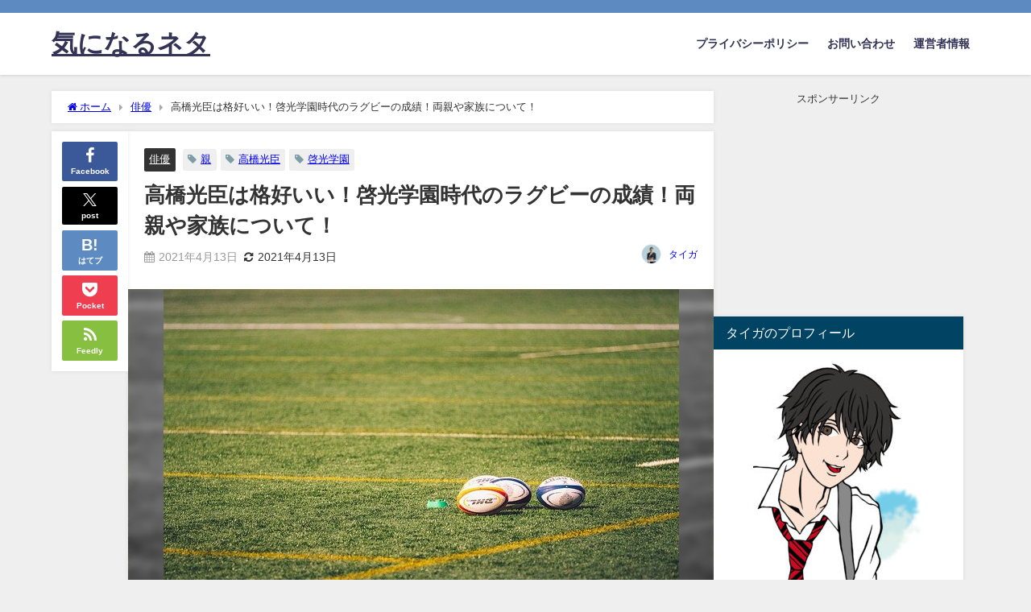

--- FILE ---
content_type: text/html; charset=UTF-8
request_url: https://trendytalking.com/%E4%BF%B3%E5%84%AA/%E9%AB%98%E6%A9%8B%E5%85%89%E8%87%A3%E3%81%AF%E6%A0%BC%E5%A5%BD%E3%81%84%E3%81%84%EF%BC%81%E5%95%93%E5%85%89%E5%AD%A6%E5%9C%92%E6%99%82%E4%BB%A3%E3%81%AE%E3%83%A9%E3%82%B0%E3%83%93%E3%83%BC%E3%81%AE/
body_size: 28577
content:
<!DOCTYPE html>
<html lang="ja">
<head>
<meta charset="utf-8">
<meta http-equiv="X-UA-Compatible" content="IE=edge">
<meta name="viewport" content="width=device-width, initial-scale=1" />
<title>高橋光臣は格好いい！啓光学園時代のラグビーの成績！両親や家族について！</title>
<meta name="description" content="高橋光臣さんはドラマや映画で活躍している俳優です。 朝ドラなど有名作品でも活躍してきました。 啓光学園ラグビー部で活躍していので、スポーツマンで非常に格好いいという声も多数上がっています。 スポーツマ">
<meta name="thumbnail" content="https://trendytalking.com/wp-content/uploads/2021/04/rugby-4614610_640-150x150.jpg" /><!-- Diver OGP -->
<meta property="og:locale" content="ja_JP" />
<meta property="og:title" content="高橋光臣は格好いい！啓光学園時代のラグビーの成績！両親や家族について！" />
<meta property="og:description" content="高橋光臣さんはドラマや映画で活躍している俳優です。 朝ドラなど有名作品でも活躍してきました。 啓光学園ラグビー部で活躍していので、スポーツマンで非常に格好いいという声も多数上がっています。 スポーツマ" />
<meta property="og:type" content="article" />
<meta property="og:url" content="https://trendytalking.com/%e4%bf%b3%e5%84%aa/%e9%ab%98%e6%a9%8b%e5%85%89%e8%87%a3%e3%81%af%e6%a0%bc%e5%a5%bd%e3%81%84%e3%81%84%ef%bc%81%e5%95%93%e5%85%89%e5%ad%a6%e5%9c%92%e6%99%82%e4%bb%a3%e3%81%ae%e3%83%a9%e3%82%b0%e3%83%93%e3%83%bc%e3%81%ae/" />
<meta property="og:image" content="https://trendytalking.com/wp-content/uploads/2021/04/rugby-4614610_640.jpg" />
<meta property="og:site_name" content="気になるネタ" />
<meta name="twitter:card" content="summary_large_image" />
<meta name="twitter:title" content="高橋光臣は格好いい！啓光学園時代のラグビーの成績！両親や家族について！" />
<meta name="twitter:url" content="https://trendytalking.com/%e4%bf%b3%e5%84%aa/%e9%ab%98%e6%a9%8b%e5%85%89%e8%87%a3%e3%81%af%e6%a0%bc%e5%a5%bd%e3%81%84%e3%81%84%ef%bc%81%e5%95%93%e5%85%89%e5%ad%a6%e5%9c%92%e6%99%82%e4%bb%a3%e3%81%ae%e3%83%a9%e3%82%b0%e3%83%93%e3%83%bc%e3%81%ae/" />
<meta name="twitter:description" content="高橋光臣さんはドラマや映画で活躍している俳優です。 朝ドラなど有名作品でも活躍してきました。 啓光学園ラグビー部で活躍していので、スポーツマンで非常に格好いいという声も多数上がっています。 スポーツマ" />
<meta name="twitter:image" content="https://trendytalking.com/wp-content/uploads/2021/04/rugby-4614610_640.jpg" />
<!-- / Diver OGP -->
<link rel="canonical" href="https://trendytalking.com/%e4%bf%b3%e5%84%aa/%e9%ab%98%e6%a9%8b%e5%85%89%e8%87%a3%e3%81%af%e6%a0%bc%e5%a5%bd%e3%81%84%e3%81%84%ef%bc%81%e5%95%93%e5%85%89%e5%ad%a6%e5%9c%92%e6%99%82%e4%bb%a3%e3%81%ae%e3%83%a9%e3%82%b0%e3%83%93%e3%83%bc%e3%81%ae/">
<link rel="shortcut icon" href="">
<!--[if IE]>
		<link rel="shortcut icon" href="">
<![endif]-->
<link rel="apple-touch-icon" href="" />
	<link rel="amphtml" href="https://trendytalking.com/%e4%bf%b3%e5%84%aa/%e9%ab%98%e6%a9%8b%e5%85%89%e8%87%a3%e3%81%af%e6%a0%bc%e5%a5%bd%e3%81%84%e3%81%84%ef%bc%81%e5%95%93%e5%85%89%e5%ad%a6%e5%9c%92%e6%99%82%e4%bb%a3%e3%81%ae%e3%83%a9%e3%82%b0%e3%83%93%e3%83%bc%e3%81%ae/?amp=1">
<meta name='robots' content='max-image-preview' />
<link rel='dns-prefetch' href='//cdnjs.cloudflare.com' />
<link rel='dns-prefetch' href='//stats.wp.com' />
<link rel='preconnect' href='//c0.wp.com' />
<link rel="alternate" type="application/rss+xml" title="気になるネタ &raquo; フィード" href="https://trendytalking.com/feed/" />
<link rel="alternate" type="application/rss+xml" title="気になるネタ &raquo; コメントフィード" href="https://trendytalking.com/comments/feed/" />
<link rel="alternate" type="application/rss+xml" title="気になるネタ &raquo; 高橋光臣は格好いい！啓光学園時代のラグビーの成績！両親や家族について！ のコメントのフィード" href="https://trendytalking.com/%e4%bf%b3%e5%84%aa/%e9%ab%98%e6%a9%8b%e5%85%89%e8%87%a3%e3%81%af%e6%a0%bc%e5%a5%bd%e3%81%84%e3%81%84%ef%bc%81%e5%95%93%e5%85%89%e5%ad%a6%e5%9c%92%e6%99%82%e4%bb%a3%e3%81%ae%e3%83%a9%e3%82%b0%e3%83%93%e3%83%bc%e3%81%ae/feed/" />
<link rel="alternate" title="oEmbed (JSON)" type="application/json+oembed" href="https://trendytalking.com/wp-json/oembed/1.0/embed?url=https%3A%2F%2Ftrendytalking.com%2F%25e4%25bf%25b3%25e5%2584%25aa%2F%25e9%25ab%2598%25e6%25a9%258b%25e5%2585%2589%25e8%2587%25a3%25e3%2581%25af%25e6%25a0%25bc%25e5%25a5%25bd%25e3%2581%2584%25e3%2581%2584%25ef%25bc%2581%25e5%2595%2593%25e5%2585%2589%25e5%25ad%25a6%25e5%259c%2592%25e6%2599%2582%25e4%25bb%25a3%25e3%2581%25ae%25e3%2583%25a9%25e3%2582%25b0%25e3%2583%2593%25e3%2583%25bc%25e3%2581%25ae%2F" />
<link rel="alternate" title="oEmbed (XML)" type="text/xml+oembed" href="https://trendytalking.com/wp-json/oembed/1.0/embed?url=https%3A%2F%2Ftrendytalking.com%2F%25e4%25bf%25b3%25e5%2584%25aa%2F%25e9%25ab%2598%25e6%25a9%258b%25e5%2585%2589%25e8%2587%25a3%25e3%2581%25af%25e6%25a0%25bc%25e5%25a5%25bd%25e3%2581%2584%25e3%2581%2584%25ef%25bc%2581%25e5%2595%2593%25e5%2585%2589%25e5%25ad%25a6%25e5%259c%2592%25e6%2599%2582%25e4%25bb%25a3%25e3%2581%25ae%25e3%2583%25a9%25e3%2582%25b0%25e3%2583%2593%25e3%2583%25bc%25e3%2581%25ae%2F&#038;format=xml" />
<style id='wp-img-auto-sizes-contain-inline-css' type='text/css'>
img:is([sizes=auto i],[sizes^="auto," i]){contain-intrinsic-size:3000px 1500px}
/*# sourceURL=wp-img-auto-sizes-contain-inline-css */
</style>
<style id='wp-block-library-inline-css' type='text/css'>
:root{--wp-block-synced-color:#7a00df;--wp-block-synced-color--rgb:122,0,223;--wp-bound-block-color:var(--wp-block-synced-color);--wp-editor-canvas-background:#ddd;--wp-admin-theme-color:#007cba;--wp-admin-theme-color--rgb:0,124,186;--wp-admin-theme-color-darker-10:#006ba1;--wp-admin-theme-color-darker-10--rgb:0,107,160.5;--wp-admin-theme-color-darker-20:#005a87;--wp-admin-theme-color-darker-20--rgb:0,90,135;--wp-admin-border-width-focus:2px}@media (min-resolution:192dpi){:root{--wp-admin-border-width-focus:1.5px}}.wp-element-button{cursor:pointer}:root .has-very-light-gray-background-color{background-color:#eee}:root .has-very-dark-gray-background-color{background-color:#313131}:root .has-very-light-gray-color{color:#eee}:root .has-very-dark-gray-color{color:#313131}:root .has-vivid-green-cyan-to-vivid-cyan-blue-gradient-background{background:linear-gradient(135deg,#00d084,#0693e3)}:root .has-purple-crush-gradient-background{background:linear-gradient(135deg,#34e2e4,#4721fb 50%,#ab1dfe)}:root .has-hazy-dawn-gradient-background{background:linear-gradient(135deg,#faaca8,#dad0ec)}:root .has-subdued-olive-gradient-background{background:linear-gradient(135deg,#fafae1,#67a671)}:root .has-atomic-cream-gradient-background{background:linear-gradient(135deg,#fdd79a,#004a59)}:root .has-nightshade-gradient-background{background:linear-gradient(135deg,#330968,#31cdcf)}:root .has-midnight-gradient-background{background:linear-gradient(135deg,#020381,#2874fc)}:root{--wp--preset--font-size--normal:16px;--wp--preset--font-size--huge:42px}.has-regular-font-size{font-size:1em}.has-larger-font-size{font-size:2.625em}.has-normal-font-size{font-size:var(--wp--preset--font-size--normal)}.has-huge-font-size{font-size:var(--wp--preset--font-size--huge)}.has-text-align-center{text-align:center}.has-text-align-left{text-align:left}.has-text-align-right{text-align:right}.has-fit-text{white-space:nowrap!important}#end-resizable-editor-section{display:none}.aligncenter{clear:both}.items-justified-left{justify-content:flex-start}.items-justified-center{justify-content:center}.items-justified-right{justify-content:flex-end}.items-justified-space-between{justify-content:space-between}.screen-reader-text{border:0;clip-path:inset(50%);height:1px;margin:-1px;overflow:hidden;padding:0;position:absolute;width:1px;word-wrap:normal!important}.screen-reader-text:focus{background-color:#ddd;clip-path:none;color:#444;display:block;font-size:1em;height:auto;left:5px;line-height:normal;padding:15px 23px 14px;text-decoration:none;top:5px;width:auto;z-index:100000}html :where(.has-border-color){border-style:solid}html :where([style*=border-top-color]){border-top-style:solid}html :where([style*=border-right-color]){border-right-style:solid}html :where([style*=border-bottom-color]){border-bottom-style:solid}html :where([style*=border-left-color]){border-left-style:solid}html :where([style*=border-width]){border-style:solid}html :where([style*=border-top-width]){border-top-style:solid}html :where([style*=border-right-width]){border-right-style:solid}html :where([style*=border-bottom-width]){border-bottom-style:solid}html :where([style*=border-left-width]){border-left-style:solid}html :where(img[class*=wp-image-]){height:auto;max-width:100%}:where(figure){margin:0 0 1em}html :where(.is-position-sticky){--wp-admin--admin-bar--position-offset:var(--wp-admin--admin-bar--height,0px)}@media screen and (max-width:600px){html :where(.is-position-sticky){--wp-admin--admin-bar--position-offset:0px}}

/*# sourceURL=wp-block-library-inline-css */
</style><style id='global-styles-inline-css' type='text/css'>
:root{--wp--preset--aspect-ratio--square: 1;--wp--preset--aspect-ratio--4-3: 4/3;--wp--preset--aspect-ratio--3-4: 3/4;--wp--preset--aspect-ratio--3-2: 3/2;--wp--preset--aspect-ratio--2-3: 2/3;--wp--preset--aspect-ratio--16-9: 16/9;--wp--preset--aspect-ratio--9-16: 9/16;--wp--preset--color--black: #000000;--wp--preset--color--cyan-bluish-gray: #abb8c3;--wp--preset--color--white: #ffffff;--wp--preset--color--pale-pink: #f78da7;--wp--preset--color--vivid-red: #cf2e2e;--wp--preset--color--luminous-vivid-orange: #ff6900;--wp--preset--color--luminous-vivid-amber: #fcb900;--wp--preset--color--light-green-cyan: #7bdcb5;--wp--preset--color--vivid-green-cyan: #00d084;--wp--preset--color--pale-cyan-blue: #8ed1fc;--wp--preset--color--vivid-cyan-blue: #0693e3;--wp--preset--color--vivid-purple: #9b51e0;--wp--preset--color--light-blue: #70b8f1;--wp--preset--color--light-red: #ff8178;--wp--preset--color--light-green: #2ac113;--wp--preset--color--light-yellow: #ffe822;--wp--preset--color--light-orange: #ffa30d;--wp--preset--color--blue: #00f;--wp--preset--color--red: #f00;--wp--preset--color--purple: #674970;--wp--preset--color--gray: #ccc;--wp--preset--gradient--vivid-cyan-blue-to-vivid-purple: linear-gradient(135deg,rgb(6,147,227) 0%,rgb(155,81,224) 100%);--wp--preset--gradient--light-green-cyan-to-vivid-green-cyan: linear-gradient(135deg,rgb(122,220,180) 0%,rgb(0,208,130) 100%);--wp--preset--gradient--luminous-vivid-amber-to-luminous-vivid-orange: linear-gradient(135deg,rgb(252,185,0) 0%,rgb(255,105,0) 100%);--wp--preset--gradient--luminous-vivid-orange-to-vivid-red: linear-gradient(135deg,rgb(255,105,0) 0%,rgb(207,46,46) 100%);--wp--preset--gradient--very-light-gray-to-cyan-bluish-gray: linear-gradient(135deg,rgb(238,238,238) 0%,rgb(169,184,195) 100%);--wp--preset--gradient--cool-to-warm-spectrum: linear-gradient(135deg,rgb(74,234,220) 0%,rgb(151,120,209) 20%,rgb(207,42,186) 40%,rgb(238,44,130) 60%,rgb(251,105,98) 80%,rgb(254,248,76) 100%);--wp--preset--gradient--blush-light-purple: linear-gradient(135deg,rgb(255,206,236) 0%,rgb(152,150,240) 100%);--wp--preset--gradient--blush-bordeaux: linear-gradient(135deg,rgb(254,205,165) 0%,rgb(254,45,45) 50%,rgb(107,0,62) 100%);--wp--preset--gradient--luminous-dusk: linear-gradient(135deg,rgb(255,203,112) 0%,rgb(199,81,192) 50%,rgb(65,88,208) 100%);--wp--preset--gradient--pale-ocean: linear-gradient(135deg,rgb(255,245,203) 0%,rgb(182,227,212) 50%,rgb(51,167,181) 100%);--wp--preset--gradient--electric-grass: linear-gradient(135deg,rgb(202,248,128) 0%,rgb(113,206,126) 100%);--wp--preset--gradient--midnight: linear-gradient(135deg,rgb(2,3,129) 0%,rgb(40,116,252) 100%);--wp--preset--font-size--small: .8em;--wp--preset--font-size--medium: 1em;--wp--preset--font-size--large: 1.2em;--wp--preset--font-size--x-large: 42px;--wp--preset--font-size--xlarge: 1.5em;--wp--preset--font-size--xxlarge: 2em;--wp--preset--spacing--20: 0.44rem;--wp--preset--spacing--30: 0.67rem;--wp--preset--spacing--40: 1rem;--wp--preset--spacing--50: 1.5rem;--wp--preset--spacing--60: 2.25rem;--wp--preset--spacing--70: 3.38rem;--wp--preset--spacing--80: 5.06rem;--wp--preset--shadow--natural: 6px 6px 9px rgba(0, 0, 0, 0.2);--wp--preset--shadow--deep: 12px 12px 50px rgba(0, 0, 0, 0.4);--wp--preset--shadow--sharp: 6px 6px 0px rgba(0, 0, 0, 0.2);--wp--preset--shadow--outlined: 6px 6px 0px -3px rgb(255, 255, 255), 6px 6px rgb(0, 0, 0);--wp--preset--shadow--crisp: 6px 6px 0px rgb(0, 0, 0);--wp--custom--spacing--small: max(1.25rem, 5vw);--wp--custom--spacing--medium: clamp(2rem, 8vw, calc(4 * var(--wp--style--block-gap)));--wp--custom--spacing--large: clamp(4rem, 10vw, 8rem);--wp--custom--spacing--outer: var(--wp--custom--spacing--small, 1.25rem);--wp--custom--typography--font-size--huge: clamp(2.25rem, 4vw, 2.75rem);--wp--custom--typography--font-size--gigantic: clamp(2.75rem, 6vw, 3.25rem);--wp--custom--typography--font-size--colossal: clamp(3.25rem, 8vw, 6.25rem);--wp--custom--typography--line-height--tiny: 1.15;--wp--custom--typography--line-height--small: 1.2;--wp--custom--typography--line-height--medium: 1.4;--wp--custom--typography--line-height--normal: 1.6;}:root { --wp--style--global--content-size: 769px;--wp--style--global--wide-size: 1240px; }:where(body) { margin: 0; }.wp-site-blocks > .alignleft { float: left; margin-right: 2em; }.wp-site-blocks > .alignright { float: right; margin-left: 2em; }.wp-site-blocks > .aligncenter { justify-content: center; margin-left: auto; margin-right: auto; }:where(.wp-site-blocks) > * { margin-block-start: 1.5em; margin-block-end: 0; }:where(.wp-site-blocks) > :first-child { margin-block-start: 0; }:where(.wp-site-blocks) > :last-child { margin-block-end: 0; }:root { --wp--style--block-gap: 1.5em; }:root :where(.is-layout-flow) > :first-child{margin-block-start: 0;}:root :where(.is-layout-flow) > :last-child{margin-block-end: 0;}:root :where(.is-layout-flow) > *{margin-block-start: 1.5em;margin-block-end: 0;}:root :where(.is-layout-constrained) > :first-child{margin-block-start: 0;}:root :where(.is-layout-constrained) > :last-child{margin-block-end: 0;}:root :where(.is-layout-constrained) > *{margin-block-start: 1.5em;margin-block-end: 0;}:root :where(.is-layout-flex){gap: 1.5em;}:root :where(.is-layout-grid){gap: 1.5em;}.is-layout-flow > .alignleft{float: left;margin-inline-start: 0;margin-inline-end: 2em;}.is-layout-flow > .alignright{float: right;margin-inline-start: 2em;margin-inline-end: 0;}.is-layout-flow > .aligncenter{margin-left: auto !important;margin-right: auto !important;}.is-layout-constrained > .alignleft{float: left;margin-inline-start: 0;margin-inline-end: 2em;}.is-layout-constrained > .alignright{float: right;margin-inline-start: 2em;margin-inline-end: 0;}.is-layout-constrained > .aligncenter{margin-left: auto !important;margin-right: auto !important;}.is-layout-constrained > :where(:not(.alignleft):not(.alignright):not(.alignfull)){max-width: var(--wp--style--global--content-size);margin-left: auto !important;margin-right: auto !important;}.is-layout-constrained > .alignwide{max-width: var(--wp--style--global--wide-size);}body .is-layout-flex{display: flex;}.is-layout-flex{flex-wrap: wrap;align-items: center;}.is-layout-flex > :is(*, div){margin: 0;}body .is-layout-grid{display: grid;}.is-layout-grid > :is(*, div){margin: 0;}body{padding-top: 0px;padding-right: 0px;padding-bottom: 0px;padding-left: 0px;}:root :where(.wp-element-button, .wp-block-button__link){background-color: #32373c;border-width: 0;color: #fff;font-family: inherit;font-size: inherit;font-style: inherit;font-weight: inherit;letter-spacing: inherit;line-height: inherit;padding-top: calc(0.667em + 2px);padding-right: calc(1.333em + 2px);padding-bottom: calc(0.667em + 2px);padding-left: calc(1.333em + 2px);text-decoration: none;text-transform: inherit;}.has-black-color{color: var(--wp--preset--color--black) !important;}.has-cyan-bluish-gray-color{color: var(--wp--preset--color--cyan-bluish-gray) !important;}.has-white-color{color: var(--wp--preset--color--white) !important;}.has-pale-pink-color{color: var(--wp--preset--color--pale-pink) !important;}.has-vivid-red-color{color: var(--wp--preset--color--vivid-red) !important;}.has-luminous-vivid-orange-color{color: var(--wp--preset--color--luminous-vivid-orange) !important;}.has-luminous-vivid-amber-color{color: var(--wp--preset--color--luminous-vivid-amber) !important;}.has-light-green-cyan-color{color: var(--wp--preset--color--light-green-cyan) !important;}.has-vivid-green-cyan-color{color: var(--wp--preset--color--vivid-green-cyan) !important;}.has-pale-cyan-blue-color{color: var(--wp--preset--color--pale-cyan-blue) !important;}.has-vivid-cyan-blue-color{color: var(--wp--preset--color--vivid-cyan-blue) !important;}.has-vivid-purple-color{color: var(--wp--preset--color--vivid-purple) !important;}.has-light-blue-color{color: var(--wp--preset--color--light-blue) !important;}.has-light-red-color{color: var(--wp--preset--color--light-red) !important;}.has-light-green-color{color: var(--wp--preset--color--light-green) !important;}.has-light-yellow-color{color: var(--wp--preset--color--light-yellow) !important;}.has-light-orange-color{color: var(--wp--preset--color--light-orange) !important;}.has-blue-color{color: var(--wp--preset--color--blue) !important;}.has-red-color{color: var(--wp--preset--color--red) !important;}.has-purple-color{color: var(--wp--preset--color--purple) !important;}.has-gray-color{color: var(--wp--preset--color--gray) !important;}.has-black-background-color{background-color: var(--wp--preset--color--black) !important;}.has-cyan-bluish-gray-background-color{background-color: var(--wp--preset--color--cyan-bluish-gray) !important;}.has-white-background-color{background-color: var(--wp--preset--color--white) !important;}.has-pale-pink-background-color{background-color: var(--wp--preset--color--pale-pink) !important;}.has-vivid-red-background-color{background-color: var(--wp--preset--color--vivid-red) !important;}.has-luminous-vivid-orange-background-color{background-color: var(--wp--preset--color--luminous-vivid-orange) !important;}.has-luminous-vivid-amber-background-color{background-color: var(--wp--preset--color--luminous-vivid-amber) !important;}.has-light-green-cyan-background-color{background-color: var(--wp--preset--color--light-green-cyan) !important;}.has-vivid-green-cyan-background-color{background-color: var(--wp--preset--color--vivid-green-cyan) !important;}.has-pale-cyan-blue-background-color{background-color: var(--wp--preset--color--pale-cyan-blue) !important;}.has-vivid-cyan-blue-background-color{background-color: var(--wp--preset--color--vivid-cyan-blue) !important;}.has-vivid-purple-background-color{background-color: var(--wp--preset--color--vivid-purple) !important;}.has-light-blue-background-color{background-color: var(--wp--preset--color--light-blue) !important;}.has-light-red-background-color{background-color: var(--wp--preset--color--light-red) !important;}.has-light-green-background-color{background-color: var(--wp--preset--color--light-green) !important;}.has-light-yellow-background-color{background-color: var(--wp--preset--color--light-yellow) !important;}.has-light-orange-background-color{background-color: var(--wp--preset--color--light-orange) !important;}.has-blue-background-color{background-color: var(--wp--preset--color--blue) !important;}.has-red-background-color{background-color: var(--wp--preset--color--red) !important;}.has-purple-background-color{background-color: var(--wp--preset--color--purple) !important;}.has-gray-background-color{background-color: var(--wp--preset--color--gray) !important;}.has-black-border-color{border-color: var(--wp--preset--color--black) !important;}.has-cyan-bluish-gray-border-color{border-color: var(--wp--preset--color--cyan-bluish-gray) !important;}.has-white-border-color{border-color: var(--wp--preset--color--white) !important;}.has-pale-pink-border-color{border-color: var(--wp--preset--color--pale-pink) !important;}.has-vivid-red-border-color{border-color: var(--wp--preset--color--vivid-red) !important;}.has-luminous-vivid-orange-border-color{border-color: var(--wp--preset--color--luminous-vivid-orange) !important;}.has-luminous-vivid-amber-border-color{border-color: var(--wp--preset--color--luminous-vivid-amber) !important;}.has-light-green-cyan-border-color{border-color: var(--wp--preset--color--light-green-cyan) !important;}.has-vivid-green-cyan-border-color{border-color: var(--wp--preset--color--vivid-green-cyan) !important;}.has-pale-cyan-blue-border-color{border-color: var(--wp--preset--color--pale-cyan-blue) !important;}.has-vivid-cyan-blue-border-color{border-color: var(--wp--preset--color--vivid-cyan-blue) !important;}.has-vivid-purple-border-color{border-color: var(--wp--preset--color--vivid-purple) !important;}.has-light-blue-border-color{border-color: var(--wp--preset--color--light-blue) !important;}.has-light-red-border-color{border-color: var(--wp--preset--color--light-red) !important;}.has-light-green-border-color{border-color: var(--wp--preset--color--light-green) !important;}.has-light-yellow-border-color{border-color: var(--wp--preset--color--light-yellow) !important;}.has-light-orange-border-color{border-color: var(--wp--preset--color--light-orange) !important;}.has-blue-border-color{border-color: var(--wp--preset--color--blue) !important;}.has-red-border-color{border-color: var(--wp--preset--color--red) !important;}.has-purple-border-color{border-color: var(--wp--preset--color--purple) !important;}.has-gray-border-color{border-color: var(--wp--preset--color--gray) !important;}.has-vivid-cyan-blue-to-vivid-purple-gradient-background{background: var(--wp--preset--gradient--vivid-cyan-blue-to-vivid-purple) !important;}.has-light-green-cyan-to-vivid-green-cyan-gradient-background{background: var(--wp--preset--gradient--light-green-cyan-to-vivid-green-cyan) !important;}.has-luminous-vivid-amber-to-luminous-vivid-orange-gradient-background{background: var(--wp--preset--gradient--luminous-vivid-amber-to-luminous-vivid-orange) !important;}.has-luminous-vivid-orange-to-vivid-red-gradient-background{background: var(--wp--preset--gradient--luminous-vivid-orange-to-vivid-red) !important;}.has-very-light-gray-to-cyan-bluish-gray-gradient-background{background: var(--wp--preset--gradient--very-light-gray-to-cyan-bluish-gray) !important;}.has-cool-to-warm-spectrum-gradient-background{background: var(--wp--preset--gradient--cool-to-warm-spectrum) !important;}.has-blush-light-purple-gradient-background{background: var(--wp--preset--gradient--blush-light-purple) !important;}.has-blush-bordeaux-gradient-background{background: var(--wp--preset--gradient--blush-bordeaux) !important;}.has-luminous-dusk-gradient-background{background: var(--wp--preset--gradient--luminous-dusk) !important;}.has-pale-ocean-gradient-background{background: var(--wp--preset--gradient--pale-ocean) !important;}.has-electric-grass-gradient-background{background: var(--wp--preset--gradient--electric-grass) !important;}.has-midnight-gradient-background{background: var(--wp--preset--gradient--midnight) !important;}.has-small-font-size{font-size: var(--wp--preset--font-size--small) !important;}.has-medium-font-size{font-size: var(--wp--preset--font-size--medium) !important;}.has-large-font-size{font-size: var(--wp--preset--font-size--large) !important;}.has-x-large-font-size{font-size: var(--wp--preset--font-size--x-large) !important;}.has-xlarge-font-size{font-size: var(--wp--preset--font-size--xlarge) !important;}.has-xxlarge-font-size{font-size: var(--wp--preset--font-size--xxlarge) !important;}
/*# sourceURL=global-styles-inline-css */
</style>

<link rel='stylesheet'  href='https://trendytalking.com/wp-content/plugins/contact-form-7/includes/css/styles.css?ver=6.1.4&#038;theme=6.1.01'  media='all'>
<link rel='stylesheet'  href='https://trendytalking.com/wp-content/themes/diver/css/style.min.css?ver=6.9&#038;theme=6.1.01'  media='all'>
<link rel='stylesheet'  href='https://trendytalking.com/wp-content/themes/diver_child/style.css?theme=6.1.01'  media='all'>
<link rel='stylesheet'  href='https://trendytalking.com/wp-content/plugins/wp-associate-post-r2/css/skin-standard.css?ver=5.0.1&#038;theme=6.1.01'  media='all'>
<script type="text/javascript"src="https://c0.wp.com/c/6.9/wp-includes/js/jquery/jquery.min.js" id="jquery-core-js"></script>
<script type="text/javascript"src="https://c0.wp.com/c/6.9/wp-includes/js/jquery/jquery-migrate.min.js" id="jquery-migrate-js"></script>
<link rel="https://api.w.org/" href="https://trendytalking.com/wp-json/" /><link rel="alternate" title="JSON" type="application/json" href="https://trendytalking.com/wp-json/wp/v2/posts/8260" /><link rel="EditURI" type="application/rsd+xml" title="RSD" href="https://trendytalking.com/xmlrpc.php?rsd" />
<meta name="generator" content="WordPress 6.9" />
<link rel='shortlink' href='https://trendytalking.com/?p=8260' />
        <!-- Copyright protection script -->
        <meta http-equiv="imagetoolbar" content="no">
        <script>
            /*<![CDATA[*/
            document.oncontextmenu = function () {
                return false;
            };
            /*]]>*/
        </script>
        <script type="text/javascript">
            /*<![CDATA[*/
            document.onselectstart = function () {
                event = event || window.event;
                var custom_input = event.target || event.srcElement;

                if (custom_input.type !== "text" && custom_input.type !== "textarea" && custom_input.type !== "password") {
                    return false;
                } else {
                    return true;
                }

            };
            if (window.sidebar) {
                document.onmousedown = function (e) {
                    var obj = e.target;
                    if (obj.tagName.toUpperCase() === 'SELECT'
                        || obj.tagName.toUpperCase() === "INPUT"
                        || obj.tagName.toUpperCase() === "TEXTAREA"
                        || obj.tagName.toUpperCase() === "PASSWORD") {
                        return true;
                    } else {
                        return false;
                    }
                };
            }
            window.onload = function () {
                document.body.style.webkitTouchCallout = 'none';
                document.body.style.KhtmlUserSelect = 'none';
            }
            /*]]>*/
        </script>
        <script type="text/javascript">
            /*<![CDATA[*/
            if (parent.frames.length > 0) {
                top.location.replace(document.location);
            }
            /*]]>*/
        </script>
        <script type="text/javascript">
            /*<![CDATA[*/
            document.ondragstart = function () {
                return false;
            };
            /*]]>*/
        </script>
        <script type="text/javascript">

            document.addEventListener('DOMContentLoaded', () => {
                const overlay = document.createElement('div');
                overlay.id = 'overlay';

                Object.assign(overlay.style, {
                    position: 'fixed',
                    top: '0',
                    left: '0',
                    width: '100%',
                    height: '100%',
                    backgroundColor: 'rgba(255, 255, 255, 0.9)',
                    display: 'none',
                    zIndex: '9999'
                });

                document.body.appendChild(overlay);

                document.addEventListener('keydown', (event) => {
                    if (event.metaKey || event.ctrlKey) {
                        overlay.style.display = 'block';
                    }
                });

                document.addEventListener('keyup', (event) => {
                    if (!event.metaKey && !event.ctrlKey) {
                        overlay.style.display = 'none';
                    }
                });
            });
        </script>
        <style type="text/css">
            * {
                -webkit-touch-callout: none;
                -webkit-user-select: none;
                -moz-user-select: none;
                user-select: none;
            }

            img {
                -webkit-touch-callout: none;
                -webkit-user-select: none;
                -moz-user-select: none;
                user-select: none;
            }

            input,
            textarea,
            select {
                -webkit-user-select: auto;
            }
        </style>
        <!-- End Copyright protection script -->

        <!-- Source hidden -->

        	<style>img#wpstats{display:none}</style>
		<link rel="llms-sitemap" href="https://trendytalking.com/llms.txt" />
      <script>
      (function(i,s,o,g,r,a,m){i['GoogleAnalyticsObject']=r;i[r]=i[r]||function(){(i[r].q=i[r].q||[]).push(arguments)},i[r].l=1*new Date();a=s.createElement(o),m=s.getElementsByTagName(o)[0];a.async=1;a.src=g;m.parentNode.insertBefore(a,m)})(window,document,'script','//www.google-analytics.com/analytics.js','ga');ga('create',"UA-134143762-3",'auto');ga('send','pageview');</script>
          <meta name="google-site-verification" content="vE_e1g5jwZYJ4WVX4R36tJnJWBtJKPGrPlk8iPAXSqE" />
    <script data-ad-client="ca-pub-3180978972540738" async src="https://pagead2.googlesyndication.com/pagead/js/adsbygoogle.js"></script><script type="application/ld+json" class="json-ld">[
    {
        "@context": "https://schema.org",
        "@type": "BlogPosting",
        "mainEntityOfPage": {
            "@type": "WebPage",
            "@id": "https://trendytalking.com/%e4%bf%b3%e5%84%aa/%e9%ab%98%e6%a9%8b%e5%85%89%e8%87%a3%e3%81%af%e6%a0%bc%e5%a5%bd%e3%81%84%e3%81%84%ef%bc%81%e5%95%93%e5%85%89%e5%ad%a6%e5%9c%92%e6%99%82%e4%bb%a3%e3%81%ae%e3%83%a9%e3%82%b0%e3%83%93%e3%83%bc%e3%81%ae/"
        },
        "headline": "高橋光臣は格好いい！啓光学園時代のラグビーの成績！両親や家族について！",
        "image": [
            "https://trendytalking.com/wp-content/uploads/2021/04/rugby-4614610_640.jpg",
            "https://trendytalking.com/wp-content/uploads/2021/04/rugby-4614610_640-300x200.jpg",
            "https://trendytalking.com/wp-content/uploads/2021/04/rugby-4614610_640-150x150.jpg"
        ],
        "description": "高橋光臣さんはドラマや映画で活躍している俳優です。 朝ドラなど有名作品でも活躍してきました。 啓光学園ラグビー部で活躍していので、スポーツマンで非常に格好いいという声も多数上がっています。 スポーツマ",
        "datePublished": "2021-04-13T11:49:14+09:00",
        "dateModified": "2021-04-13T11:49:14+09:00",
        "articleSection": [
            "俳優"
        ],
        "author": {
            "@type": "Person",
            "name": "タイガ",
            "url": "https://trendytalking.com/author/asiatti/"
        },
        "publisher": {
            "@context": "http://schema.org",
            "@type": "Organization",
            "name": "気になるネタ",
            "description": "",
            "logo": null
        }
    }
]</script>
<style>body{background-image:url('');}</style> <style> #onlynav ul ul,#nav_fixed #nav ul ul,.header-logo #nav ul ul {visibility:hidden;opacity:0;transition:.2s ease-in-out;transform:translateY(10px);}#onlynav ul ul ul,#nav_fixed #nav ul ul ul,.header-logo #nav ul ul ul {transform:translateX(-20px) translateY(0);}#onlynav ul li:hover > ul,#nav_fixed #nav ul li:hover > ul,.header-logo #nav ul li:hover > ul{visibility:visible;opacity:1;transform:translateY(0);}#onlynav ul ul li:hover > ul,#nav_fixed #nav ul ul li:hover > ul,.header-logo #nav ul ul li:hover > ul{transform:translateX(0) translateY(0);}</style><style>body{background-color:#efefef;color:#333333;}:where(a){color:#333355;}:where(a):hover{color:#6495ED}:where(.content){color:#000;}:where(.content) a{color:#6f97bc;}:where(.content) a:hover{color:#6495ED;}.header-wrap,#header ul.sub-menu, #header ul.children,#scrollnav,.description_sp{background:#ffffff;color:#333333}.header-wrap a,#scrollnav a,div.logo_title{color:#333355;}.header-wrap a:hover,div.logo_title:hover{color:#6495ED}.drawer-nav-btn span{background-color:#333355;}.drawer-nav-btn:before,.drawer-nav-btn:after {border-color:#333355;}#scrollnav ul li a{background:rgba(255,255,255,.8);color:#505050}.header_small_menu{background:#5d8ac1;color:#fff}.header_small_menu a{color:#fff}.header_small_menu a:hover{color:#6495ED}#nav_fixed.fixed, #nav_fixed #nav ul ul{background:#ffffff;color:#333333}#nav_fixed.fixed a,#nav_fixed .logo_title{color:#333355}#nav_fixed.fixed a:hover{color:#6495ED}#nav_fixed .drawer-nav-btn:before,#nav_fixed .drawer-nav-btn:after{border-color:#333355;}#nav_fixed .drawer-nav-btn span{background-color:#333355;}#onlynav{background:#fff;color:#333}#onlynav ul li a{color:#333}#onlynav ul ul.sub-menu{background:#fff}#onlynav div > ul > li > a:before{border-color:#333}#onlynav ul > li:hover > a:hover,#onlynav ul>li:hover>a,#onlynav ul>li:hover li:hover>a,#onlynav ul li:hover ul li ul li:hover > a{background:#5d8ac1;color:#fff}#onlynav ul li ul li ul:before{border-left-color:#fff}#onlynav ul li:last-child ul li ul:before{border-right-color:#fff}#bigfooter{background:#fff;color:#333333}#bigfooter a{color:#333355}#bigfooter a:hover{color:#6495ED}#footer{background:#fff;color:#999}#footer a{color:#333355}#footer a:hover{color:#6495ED}#sidebar .widget{background:#fff;color:#333;}#sidebar .widget a{color:#333355;}#sidebar .widget a:hover{color:#6495ED;}.post-box-contents,#main-wrap #pickup_posts_container img,.hentry, #single-main .post-sub,.navigation,.single_thumbnail,.in_loop,#breadcrumb,.pickup-cat-list,.maintop-widget, .mainbottom-widget,#share_plz,.sticky-post-box,.catpage_content_wrap,.cat-post-main{background:#fff;}.post-box{border-color:#eee;}.drawer_content_title,.searchbox_content_title{background:#eee;color:#333;}.drawer-nav,#header_search{background:#fff}.drawer-nav,.drawer-nav a,#header_search,#header_search a{color:#000}#footer_sticky_menu{background:rgba(255,255,255,.8)}.footermenu_col{background:rgba(255,255,255,.8);color:#333;}a.page-numbers{background:#afafaf;color:#fff;}.pagination .current{background:#607d8b;color:#fff;}</style><style>@media screen and (min-width:1201px){#main-wrap,.header-wrap .header-logo,.header_small_content,.bigfooter_wrap,.footer_content,.container_top_widget,.container_bottom_widget{width:90%;}}@media screen and (max-width:1200px){ #main-wrap,.header-wrap .header-logo, .header_small_content, .bigfooter_wrap,.footer_content, .container_top_widget, .container_bottom_widget{width:96%;}}@media screen and (max-width:768px){#main-wrap,.header-wrap .header-logo,.header_small_content,.bigfooter_wrap,.footer_content,.container_top_widget,.container_bottom_widget{width:100%;}}@media screen and (min-width:960px){#sidebar {width:310px;}}</style><style>@media screen and (min-width:1201px){#main-wrap{width:90%;}}@media screen and (max-width:1200px){ #main-wrap{width:96%;}}</style><style type="text/css" id="diver-custom-heading-css">.content h2:where(:not([class])),:where(.is-editor-blocks) :where(.content) h2:not(.sc_heading){color:#fff;background-color:#607d8b;text-align:left;border-radius:5px;}.content h3:where(:not([class])),:where(.is-editor-blocks) :where(.content) h3:not(.sc_heading){color:#000;background-color:#000;text-align:left;border-bottom:2px solid #000;background:transparent;padding-left:0px;padding-right:0px;}.content h4:where(:not([class])),:where(.is-editor-blocks) :where(.content) h4:not(.sc_heading){color:#000;background-color:#000;text-align:left;background:transparent;display:flex;align-items:center;padding:0px;}.content h4:where(:not([class])):before,:where(.is-editor-blocks) :where(.content) h4:not(.sc_heading):before{content:"";width:.6em;height:.6em;margin-right:.6em;background-color:#000;transform:rotate(45deg);}.content h5:where(:not([class])),:where(.is-editor-blocks) :where(.content) h5:not(.sc_heading){color:#000;}</style>
<script src="https://www.youtube.com/iframe_api"></script>

<script async src="//pagead2.googlesyndication.com/pagead/js/adsbygoogle.js"></script>
<link rel='stylesheet'  href='https://maxcdn.bootstrapcdn.com/font-awesome/4.7.0/css/font-awesome.min.css'  media='all'>
<link rel='stylesheet'  href='https://cdnjs.cloudflare.com/ajax/libs/lity/2.3.1/lity.min.css'  media='all'>
</head>
<body itemscope="itemscope" itemtype="http://schema.org/WebPage" class="wp-singular post-template-default single single-post postid-8260 single-format-standard wp-embed-responsive wp-theme-diver wp-child-theme-diver_child  l-sidebar-right">

<div id="container">
<!-- header -->
	<!-- lpページでは表示しない -->
	<div id="header" class="clearfix">
					<header class="header-wrap" role="banner" itemscope="itemscope" itemtype="http://schema.org/WPHeader">
			<div class="header_small_menu clearfix">
		<div class="header_small_content">
			<div id="description"></div>
			<nav class="header_small_menu_right" role="navigation" itemscope="itemscope" itemtype="http://scheme.org/SiteNavigationElement">
							</nav>
		</div>
	</div>

			<div class="header-logo clearfix">
				

				<!-- /Navigation -->

								<div id="logo">
										<a href="https://trendytalking.com/">
													<div class="logo_title">気になるネタ</div>
											</a>
				</div>
									<nav id="nav" role="navigation" itemscope="itemscope" itemtype="http://scheme.org/SiteNavigationElement">
						<div class="menu-%e3%82%b0%e3%83%ad%e3%83%bc%e3%83%90%e3%83%ab%e3%83%a1%e3%83%8b%e3%83%a5%e3%83%bc-container"><ul id="mainnavul" class="menu"><li id="menu-item-41" class="menu-item menu-item-type-post_type menu-item-object-page menu-item-privacy-policy menu-item-41"><a rel="privacy-policy" href="https://trendytalking.com/privacy-policy/">プライバシーポリシー</a></li>
<li id="menu-item-40" class="menu-item menu-item-type-post_type menu-item-object-page menu-item-40"><a href="https://trendytalking.com/contact/">お問い合わせ</a></li>
<li id="menu-item-38" class="menu-item menu-item-type-post_type menu-item-object-page menu-item-38"><a href="https://trendytalking.com/uneijyouhou/">運営者情報</a></li>
</ul></div>					</nav>
							</div>
		</header>
		<nav id="scrollnav" role="navigation" itemscope="itemscope" itemtype="http://scheme.org/SiteNavigationElement">
					</nav>
		
		<div id="nav_fixed">
		<div class="header-logo clearfix">
			<!-- Navigation -->
			

			<!-- /Navigation -->
			<div class="logo clearfix">
				<a href="https://trendytalking.com/">
											<div class="logo_title">気になるネタ</div>
									</a>
			</div>
					<nav id="nav" role="navigation" itemscope="itemscope" itemtype="http://scheme.org/SiteNavigationElement">
				<div class="menu-%e3%82%b0%e3%83%ad%e3%83%bc%e3%83%90%e3%83%ab%e3%83%a1%e3%83%8b%e3%83%a5%e3%83%bc-container"><ul id="fixnavul" class="menu"><li class="menu-item menu-item-type-post_type menu-item-object-page menu-item-privacy-policy menu-item-41"><a rel="privacy-policy" href="https://trendytalking.com/privacy-policy/">プライバシーポリシー</a></li>
<li class="menu-item menu-item-type-post_type menu-item-object-page menu-item-40"><a href="https://trendytalking.com/contact/">お問い合わせ</a></li>
<li class="menu-item menu-item-type-post_type menu-item-object-page menu-item-38"><a href="https://trendytalking.com/uneijyouhou/">運営者情報</a></li>
</ul></div>			</nav>
				</div>
	</div>
							</div>
	<div class="d_sp">
		</div>
	
	<div id="main-wrap">
	<!-- main -->
		<div class="l-main-container">
		<main id="single-main"  style="margin-right:-330px;padding-right:330px;" role="main">
					
								<div id="breadcrumb"><ul itemscope itemtype="http://schema.org/BreadcrumbList"><li itemprop="itemListElement" itemscope itemtype="http://schema.org/ListItem"><a href="https://trendytalking.com/" itemprop="item"><span itemprop="name"><i class="fa fa-home" aria-hidden="true"></i> ホーム</span></a><meta itemprop="position" content="1" /></li><li itemprop="itemListElement" itemscope itemtype="http://schema.org/ListItem"><a href="https://trendytalking.com/category/%e4%bf%b3%e5%84%aa/" itemprop="item"><span itemprop="name">俳優</span></a><meta itemprop="position" content="2" /></li><li itemprop="itemListElement" itemscope itemtype="http://schema.org/ListItem"><span itemprop="name">高橋光臣は格好いい！啓光学園時代のラグビーの成績！両親や家族について！</span><meta itemprop="position" content="3" /></li></ul></div> 
					<div id="content_area" class="fadeIn animated">
						<div class="content_area_side">
	<div id="share_plz" class="sns">

		<a class='facebook' href='http://www.facebook.com/share.php?u=https%3A%2F%2Ftrendytalking.com%2F%25e4%25bf%25b3%25e5%2584%25aa%2F%25e9%25ab%2598%25e6%25a9%258b%25e5%2585%2589%25e8%2587%25a3%25e3%2581%25af%25e6%25a0%25bc%25e5%25a5%25bd%25e3%2581%2584%25e3%2581%2584%25ef%25bc%2581%25e5%2595%2593%25e5%2585%2589%25e5%25ad%25a6%25e5%259c%2592%25e6%2599%2582%25e4%25bb%25a3%25e3%2581%25ae%25e3%2583%25a9%25e3%2582%25b0%25e3%2583%2593%25e3%2583%25bc%25e3%2581%25ae%2F&title=%E9%AB%98%E6%A9%8B%E5%85%89%E8%87%A3%E3%81%AF%E6%A0%BC%E5%A5%BD%E3%81%84%E3%81%84%EF%BC%81%E5%95%93%E5%85%89%E5%AD%A6%E5%9C%92%E6%99%82%E4%BB%A3%E3%81%AE%E3%83%A9%E3%82%B0%E3%83%93%E3%83%BC%E3%81%AE%E6%88%90%E7%B8%BE%EF%BC%81%E4%B8%A1%E8%A6%AA%E3%82%84%E5%AE%B6%E6%97%8F%E3%81%AB%E3%81%A4%E3%81%84%E3%81%A6%EF%BC%81+-+%E6%B0%97%E3%81%AB%E3%81%AA%E3%82%8B%E3%83%8D%E3%82%BF'><i class="fa fa-facebook"></i><span class='sns_name'>Facebook</span></a><a class='twitter' href='https://twitter.com/intent/post?url=https%3A%2F%2Ftrendytalking.com%2F%25e4%25bf%25b3%25e5%2584%25aa%2F%25e9%25ab%2598%25e6%25a9%258b%25e5%2585%2589%25e8%2587%25a3%25e3%2581%25af%25e6%25a0%25bc%25e5%25a5%25bd%25e3%2581%2584%25e3%2581%2584%25ef%25bc%2581%25e5%2595%2593%25e5%2585%2589%25e5%25ad%25a6%25e5%259c%2592%25e6%2599%2582%25e4%25bb%25a3%25e3%2581%25ae%25e3%2583%25a9%25e3%2582%25b0%25e3%2583%2593%25e3%2583%25bc%25e3%2581%25ae%2F&text=%E9%AB%98%E6%A9%8B%E5%85%89%E8%87%A3%E3%81%AF%E6%A0%BC%E5%A5%BD%E3%81%84%E3%81%84%EF%BC%81%E5%95%93%E5%85%89%E5%AD%A6%E5%9C%92%E6%99%82%E4%BB%A3%E3%81%AE%E3%83%A9%E3%82%B0%E3%83%93%E3%83%BC%E3%81%AE%E6%88%90%E7%B8%BE%EF%BC%81%E4%B8%A1%E8%A6%AA%E3%82%84%E5%AE%B6%E6%97%8F%E3%81%AB%E3%81%A4%E3%81%84%E3%81%A6%EF%BC%81+-+%E6%B0%97%E3%81%AB%E3%81%AA%E3%82%8B%E3%83%8D%E3%82%BF&tw_p=tweetbutton'><svg width="1200" height="1227" viewBox="0 0 1200 1227" fill="currentColor" xmlns="http://www.w3.org/2000/svg">
                <path d="M714.163 519.284L1160.89 0H1055.03L667.137 450.887L357.328 0H0L468.492 681.821L0 1226.37H105.866L515.491 750.218L842.672 1226.37H1200L714.137 519.284H714.163ZM569.165 687.828L521.697 619.934L144.011 79.6944H306.615L611.412 515.685L658.88 583.579L1055.08 1150.3H892.476L569.165 687.854V687.828Z"/>
                </svg><span class='sns_name'>post</span></a><a class='hatebu' href='https://b.hatena.ne.jp/add?mode=confirm&url=https%3A%2F%2Ftrendytalking.com%2F%25e4%25bf%25b3%25e5%2584%25aa%2F%25e9%25ab%2598%25e6%25a9%258b%25e5%2585%2589%25e8%2587%25a3%25e3%2581%25af%25e6%25a0%25bc%25e5%25a5%25bd%25e3%2581%2584%25e3%2581%2584%25ef%25bc%2581%25e5%2595%2593%25e5%2585%2589%25e5%25ad%25a6%25e5%259c%2592%25e6%2599%2582%25e4%25bb%25a3%25e3%2581%25ae%25e3%2583%25a9%25e3%2582%25b0%25e3%2583%2593%25e3%2583%25bc%25e3%2581%25ae%2F&title=%E9%AB%98%E6%A9%8B%E5%85%89%E8%87%A3%E3%81%AF%E6%A0%BC%E5%A5%BD%E3%81%84%E3%81%84%EF%BC%81%E5%95%93%E5%85%89%E5%AD%A6%E5%9C%92%E6%99%82%E4%BB%A3%E3%81%AE%E3%83%A9%E3%82%B0%E3%83%93%E3%83%BC%E3%81%AE%E6%88%90%E7%B8%BE%EF%BC%81%E4%B8%A1%E8%A6%AA%E3%82%84%E5%AE%B6%E6%97%8F%E3%81%AB%E3%81%A4%E3%81%84%E3%81%A6%EF%BC%81+-+%E6%B0%97%E3%81%AB%E3%81%AA%E3%82%8B%E3%83%8D%E3%82%BF'><span class='sns_name'>はてブ</span></a><a class='pocket' href='https://getpocket.com/edit?url=https%3A%2F%2Ftrendytalking.com%2F%25e4%25bf%25b3%25e5%2584%25aa%2F%25e9%25ab%2598%25e6%25a9%258b%25e5%2585%2589%25e8%2587%25a3%25e3%2581%25af%25e6%25a0%25bc%25e5%25a5%25bd%25e3%2581%2584%25e3%2581%2584%25ef%25bc%2581%25e5%2595%2593%25e5%2585%2589%25e5%25ad%25a6%25e5%259c%2592%25e6%2599%2582%25e4%25bb%25a3%25e3%2581%25ae%25e3%2583%25a9%25e3%2582%25b0%25e3%2583%2593%25e3%2583%25bc%25e3%2581%25ae%2F&title=%E9%AB%98%E6%A9%8B%E5%85%89%E8%87%A3%E3%81%AF%E6%A0%BC%E5%A5%BD%E3%81%84%E3%81%84%EF%BC%81%E5%95%93%E5%85%89%E5%AD%A6%E5%9C%92%E6%99%82%E4%BB%A3%E3%81%AE%E3%83%A9%E3%82%B0%E3%83%93%E3%83%BC%E3%81%AE%E6%88%90%E7%B8%BE%EF%BC%81%E4%B8%A1%E8%A6%AA%E3%82%84%E5%AE%B6%E6%97%8F%E3%81%AB%E3%81%A4%E3%81%84%E3%81%A6%EF%BC%81+-+%E6%B0%97%E3%81%AB%E3%81%AA%E3%82%8B%E3%83%8D%E3%82%BF'><i class="fa fa-get-pocket" aria-hidden="true"></i><span class='sns_name'>Pocket</span></a><a class='feedly' href='https://feedly.com/i/subscription/feed%2Fhttps%3A%2F%2Ftrendytalking.com%2F%25e4%25bf%25b3%25e5%2584%25aa%2F%25e9%25ab%2598%25e6%25a9%258b%25e5%2585%2589%25e8%2587%25a3%25e3%2581%25af%25e6%25a0%25bc%25e5%25a5%25bd%25e3%2581%2584%25e3%2581%2584%25ef%25bc%2581%25e5%2595%2593%25e5%2585%2589%25e5%25ad%25a6%25e5%259c%2592%25e6%2599%2582%25e4%25bb%25a3%25e3%2581%25ae%25e3%2583%25a9%25e3%2582%25b0%25e3%2583%2593%25e3%2583%25bc%25e3%2581%25ae%2F%2Ffeed'><i class="fa fa-rss" aria-hidden="true"></i><span class='sns_name'>Feedly</span></a>
	</div>
</div>
						<article id="post-8260" class="post-8260 post type-post status-publish format-standard has-post-thumbnail hentry category-159 tag-1964 tag-277 tag-1963">
							<header>
								<div class="post-meta clearfix">
									<div class="cat-tag">
																					<div class="single-post-category" style="background:"><a href="https://trendytalking.com/category/%e4%bf%b3%e5%84%aa/" rel="category tag">俳優</a></div>
																				<div class="tag"><a href="https://trendytalking.com/tag/%e8%a6%aa/" rel="tag">親</a></div><div class="tag"><a href="https://trendytalking.com/tag/%e9%ab%98%e6%a9%8b%e5%85%89%e8%87%a3/" rel="tag">高橋光臣</a></div><div class="tag"><a href="https://trendytalking.com/tag/%e5%95%93%e5%85%89%e5%ad%a6%e5%9c%92/" rel="tag">啓光学園</a></div>									</div>

									<h1 class="single-post-title entry-title">高橋光臣は格好いい！啓光学園時代のラグビーの成績！両親や家族について！</h1>
									<div class="post-meta-bottom">
																												<time class="single-post-date published updated" datetime="2021-04-13"><i class="fa fa-calendar" aria-hidden="true"></i>2021年4月13日</time>
																												<time class="single-post-date modified" datetime="2021-04-13"><i class="fa fa-refresh" aria-hidden="true"></i>2021年4月13日</time>
																		
									</div>
																			<ul class="post-author vcard author">
										<li class="post-author-thum"><img alt='' src='https://secure.gravatar.com/avatar/1a0c1e14b1b919b7434c77918da29a02e326f7cf2845e8926228e38e75189346?s=25&#038;d=mm&#038;r=g' srcset='https://secure.gravatar.com/avatar/1a0c1e14b1b919b7434c77918da29a02e326f7cf2845e8926228e38e75189346?s=50&#038;d=mm&#038;r=g 2x' class='avatar avatar-25 photo' height='25' width='25' decoding='async'/></li>
										<li class="post-author-name fn post-author"><a href="https://trendytalking.com/author/asiatti/">タイガ</a>
										</li>
										</ul>
																	</div>
								<figure class="single_thumbnail lazyload" data-bg="https://trendytalking.com/wp-content/uploads/2021/04/rugby-4614610_640.jpg"><img src="https://trendytalking.com/wp-content/uploads/2021/04/rugby-4614610_640.jpg" width="640" height="427" alt="高橋光臣は格好いい！啓光学園時代のラグビーの成績！両親や家族について！"></figure>    
            <div class="share-button sns big" >
                <a class='facebook' href='http://www.facebook.com/share.php?u=https%3A%2F%2Ftrendytalking.com%2F%25e4%25bf%25b3%25e5%2584%25aa%2F%25e9%25ab%2598%25e6%25a9%258b%25e5%2585%2589%25e8%2587%25a3%25e3%2581%25af%25e6%25a0%25bc%25e5%25a5%25bd%25e3%2581%2584%25e3%2581%2584%25ef%25bc%2581%25e5%2595%2593%25e5%2585%2589%25e5%25ad%25a6%25e5%259c%2592%25e6%2599%2582%25e4%25bb%25a3%25e3%2581%25ae%25e3%2583%25a9%25e3%2582%25b0%25e3%2583%2593%25e3%2583%25bc%25e3%2581%25ae%2F&title=%E9%AB%98%E6%A9%8B%E5%85%89%E8%87%A3%E3%81%AF%E6%A0%BC%E5%A5%BD%E3%81%84%E3%81%84%EF%BC%81%E5%95%93%E5%85%89%E5%AD%A6%E5%9C%92%E6%99%82%E4%BB%A3%E3%81%AE%E3%83%A9%E3%82%B0%E3%83%93%E3%83%BC%E3%81%AE%E6%88%90%E7%B8%BE%EF%BC%81%E4%B8%A1%E8%A6%AA%E3%82%84%E5%AE%B6%E6%97%8F%E3%81%AB%E3%81%A4%E3%81%84%E3%81%A6%EF%BC%81+-+%E6%B0%97%E3%81%AB%E3%81%AA%E3%82%8B%E3%83%8D%E3%82%BF' target='_blank' rel='noopener noreferrer'><i class="fa fa-facebook"></i><span class='sns_name'>Facebook</span></a><a class='twitter' href='https://twitter.com/intent/post?url=https%3A%2F%2Ftrendytalking.com%2F%25e4%25bf%25b3%25e5%2584%25aa%2F%25e9%25ab%2598%25e6%25a9%258b%25e5%2585%2589%25e8%2587%25a3%25e3%2581%25af%25e6%25a0%25bc%25e5%25a5%25bd%25e3%2581%2584%25e3%2581%2584%25ef%25bc%2581%25e5%2595%2593%25e5%2585%2589%25e5%25ad%25a6%25e5%259c%2592%25e6%2599%2582%25e4%25bb%25a3%25e3%2581%25ae%25e3%2583%25a9%25e3%2582%25b0%25e3%2583%2593%25e3%2583%25bc%25e3%2581%25ae%2F&text=%E9%AB%98%E6%A9%8B%E5%85%89%E8%87%A3%E3%81%AF%E6%A0%BC%E5%A5%BD%E3%81%84%E3%81%84%EF%BC%81%E5%95%93%E5%85%89%E5%AD%A6%E5%9C%92%E6%99%82%E4%BB%A3%E3%81%AE%E3%83%A9%E3%82%B0%E3%83%93%E3%83%BC%E3%81%AE%E6%88%90%E7%B8%BE%EF%BC%81%E4%B8%A1%E8%A6%AA%E3%82%84%E5%AE%B6%E6%97%8F%E3%81%AB%E3%81%A4%E3%81%84%E3%81%A6%EF%BC%81+-+%E6%B0%97%E3%81%AB%E3%81%AA%E3%82%8B%E3%83%8D%E3%82%BF&tw_p=tweetbutton' target='_blank' rel='noopener noreferrer'><svg width="1200" height="1227" viewBox="0 0 1200 1227" fill="currentColor" xmlns="http://www.w3.org/2000/svg">
                <path d="M714.163 519.284L1160.89 0H1055.03L667.137 450.887L357.328 0H0L468.492 681.821L0 1226.37H105.866L515.491 750.218L842.672 1226.37H1200L714.137 519.284H714.163ZM569.165 687.828L521.697 619.934L144.011 79.6944H306.615L611.412 515.685L658.88 583.579L1055.08 1150.3H892.476L569.165 687.854V687.828Z"/>
                </svg><span class='sns_name'>post</span></a><a class='hatebu' href='https://b.hatena.ne.jp/add?mode=confirm&url=https%3A%2F%2Ftrendytalking.com%2F%25e4%25bf%25b3%25e5%2584%25aa%2F%25e9%25ab%2598%25e6%25a9%258b%25e5%2585%2589%25e8%2587%25a3%25e3%2581%25af%25e6%25a0%25bc%25e5%25a5%25bd%25e3%2581%2584%25e3%2581%2584%25ef%25bc%2581%25e5%2595%2593%25e5%2585%2589%25e5%25ad%25a6%25e5%259c%2592%25e6%2599%2582%25e4%25bb%25a3%25e3%2581%25ae%25e3%2583%25a9%25e3%2582%25b0%25e3%2583%2593%25e3%2583%25bc%25e3%2581%25ae%2F&title=%E9%AB%98%E6%A9%8B%E5%85%89%E8%87%A3%E3%81%AF%E6%A0%BC%E5%A5%BD%E3%81%84%E3%81%84%EF%BC%81%E5%95%93%E5%85%89%E5%AD%A6%E5%9C%92%E6%99%82%E4%BB%A3%E3%81%AE%E3%83%A9%E3%82%B0%E3%83%93%E3%83%BC%E3%81%AE%E6%88%90%E7%B8%BE%EF%BC%81%E4%B8%A1%E8%A6%AA%E3%82%84%E5%AE%B6%E6%97%8F%E3%81%AB%E3%81%A4%E3%81%84%E3%81%A6%EF%BC%81+-+%E6%B0%97%E3%81%AB%E3%81%AA%E3%82%8B%E3%83%8D%E3%82%BF' target='_blank' rel='noopener noreferrer'><span class='sns_name'>はてブ</span></a><a class='line' href='https://line.me/R/msg/text/?%E9%AB%98%E6%A9%8B%E5%85%89%E8%87%A3%E3%81%AF%E6%A0%BC%E5%A5%BD%E3%81%84%E3%81%84%EF%BC%81%E5%95%93%E5%85%89%E5%AD%A6%E5%9C%92%E6%99%82%E4%BB%A3%E3%81%AE%E3%83%A9%E3%82%B0%E3%83%93%E3%83%BC%E3%81%AE%E6%88%90%E7%B8%BE%EF%BC%81%E4%B8%A1%E8%A6%AA%E3%82%84%E5%AE%B6%E6%97%8F%E3%81%AB%E3%81%A4%E3%81%84%E3%81%A6%EF%BC%81+-+%E6%B0%97%E3%81%AB%E3%81%AA%E3%82%8B%E3%83%8D%E3%82%BF%0Ahttps%3A%2F%2Ftrendytalking.com%2F%25e4%25bf%25b3%25e5%2584%25aa%2F%25e9%25ab%2598%25e6%25a9%258b%25e5%2585%2589%25e8%2587%25a3%25e3%2581%25af%25e6%25a0%25bc%25e5%25a5%25bd%25e3%2581%2584%25e3%2581%2584%25ef%25bc%2581%25e5%2595%2593%25e5%2585%2589%25e5%25ad%25a6%25e5%259c%2592%25e6%2599%2582%25e4%25bb%25a3%25e3%2581%25ae%25e3%2583%25a9%25e3%2582%25b0%25e3%2583%2593%25e3%2583%25bc%25e3%2581%25ae%2F' target='_blank' rel='noopener noreferrer'><span class="text">LINE</span></a><a class='pocket' href='https://getpocket.com/edit?url=https%3A%2F%2Ftrendytalking.com%2F%25e4%25bf%25b3%25e5%2584%25aa%2F%25e9%25ab%2598%25e6%25a9%258b%25e5%2585%2589%25e8%2587%25a3%25e3%2581%25af%25e6%25a0%25bc%25e5%25a5%25bd%25e3%2581%2584%25e3%2581%2584%25ef%25bc%2581%25e5%2595%2593%25e5%2585%2589%25e5%25ad%25a6%25e5%259c%2592%25e6%2599%2582%25e4%25bb%25a3%25e3%2581%25ae%25e3%2583%25a9%25e3%2582%25b0%25e3%2583%2593%25e3%2583%25bc%25e3%2581%25ae%2F&title=%E9%AB%98%E6%A9%8B%E5%85%89%E8%87%A3%E3%81%AF%E6%A0%BC%E5%A5%BD%E3%81%84%E3%81%84%EF%BC%81%E5%95%93%E5%85%89%E5%AD%A6%E5%9C%92%E6%99%82%E4%BB%A3%E3%81%AE%E3%83%A9%E3%82%B0%E3%83%93%E3%83%BC%E3%81%AE%E6%88%90%E7%B8%BE%EF%BC%81%E4%B8%A1%E8%A6%AA%E3%82%84%E5%AE%B6%E6%97%8F%E3%81%AB%E3%81%A4%E3%81%84%E3%81%A6%EF%BC%81+-+%E6%B0%97%E3%81%AB%E3%81%AA%E3%82%8B%E3%83%8D%E3%82%BF' target='_blank' rel='noopener noreferrer'><i class="fa fa-get-pocket" aria-hidden="true"></i><span class='sns_name'>Pocket</span></a><a class='feedly' href='https://feedly.com/i/subscription/feed%2Fhttps%3A%2F%2Ftrendytalking.com%2F%25e4%25bf%25b3%25e5%2584%25aa%2F%25e9%25ab%2598%25e6%25a9%258b%25e5%2585%2589%25e8%2587%25a3%25e3%2581%25af%25e6%25a0%25bc%25e5%25a5%25bd%25e3%2581%2584%25e3%2581%2584%25ef%25bc%2581%25e5%2595%2593%25e5%2585%2589%25e5%25ad%25a6%25e5%259c%2592%25e6%2599%2582%25e4%25bb%25a3%25e3%2581%25ae%25e3%2583%25a9%25e3%2582%25b0%25e3%2583%2593%25e3%2583%25bc%25e3%2581%25ae%2F%2Ffeed' target='_blank' rel='noopener noreferrer'><i class="fa fa-rss" aria-hidden="true"></i><span class='sns_name'>Feedly</span></a>    
        </div>
    							</header>
							<section class="single-post-main">
																		

									<div class="content">
																		<p><span class="sc_marker-animation">高橋光臣さんはドラマや映画で活躍している俳優です。</span></p>
<p>朝ドラなど有名作品でも活躍してきました。</p>
<p><span class="sc_marker-animation">啓光学園ラグビー部で活躍していので、スポーツマンで非常に格好いいという声も多数上がっています。</span></p>
<p>スポーツマンととして活躍してきた高橋光臣さんが俳優になったきっかけは何だったのでしょうか。</p>
<p>また、過去の出演作品だけでなく、ご両親や結婚した家族の情報も気になります。</p>
<p>そこで今回は、<span class="sc_marker-animation">高橋光臣は格好いい！啓光学園時代のラグビーの成績！両親や家族について！</span>をテーマにご紹介します。</p>
<p>&nbsp;</p>
<script async src="https://pagead2.googlesyndication.com/pagead/js/adsbygoogle.js"></script>
<!-- 気になるネタ -->
<ins class="adsbygoogle"
     style="display:block"
     data-ad-client="ca-pub-3180978972540738"
     data-ad-slot="1444390482"
     data-ad-format="rectangle"
     data-full-width-responsive="true"></ins>
<script>
     (adsbygoogle = window.adsbygoogle || []).push({});
</script><h2>高橋光臣のプロフィール</h2>
<div class="sc_frame_wrap inline green">
<div class="sc_frame_title">高橋光臣（たかはし みつおみ)</div>
<div class="sc_frame note shadow ">
<div class="sc_frame_text">
<blockquote class="instagram-media" data-instgrm-permalink="https://www.instagram.com/p/CMOPPHbBRGB/?utm_source=ig_embed&amp;utm_campaign=loading" data-instgrm-version="13" style="background: #FFF; border: 0; border-radius: 3px; box-shadow: 0 0 1px 0 rgba(0,0,0,0.5),0 1px 10px 0 rgba(0,0,0,0.15); margin: 1px; max-width: 540px; min-width: 326px; padding: 0; width: calc(100% - 2px);">
<div style="padding: 16px;">
<p><a href="https://www.instagram.com/p/CMOPPHbBRGB/?utm_source=ig_embed&amp;utm_campaign=loading" style="background: #FFFFFF; line-height: 0; padding: 0 0; text-align: center; text-decoration: none; width: 100%;" target="_blank" rel="noopener noreferrer"> </a></p>
<div style="display: flex; flex-direction: row; align-items: center;">
<div style="background-color: #f4f4f4; border-radius: 50%; flex-grow: 0; height: 40px; margin-right: 14px; width: 40px;"></div>
<div style="display: flex; flex-direction: column; flex-grow: 1; justify-content: center;">
<div style="background-color: #f4f4f4; border-radius: 4px; flex-grow: 0; height: 14px; margin-bottom: 6px; width: 100px;"></div>
<div style="background-color: #f4f4f4; border-radius: 4px; flex-grow: 0; height: 14px; width: 60px;"></div>
</div>
</div>
<div style="padding: 19% 0;"></div>
<div style="display: block; height: 50px; margin: 0 auto 12px; width: 50px;"><svg width="50px" height="50px" viewbox="0 0 60 60" version="1.1" xmlns="https://www.w3.org/2000/svg" xmlns:xlink="https://www.w3.org/1999/xlink"><g stroke="none" stroke-width="1" fill="none" fill-rule="evenodd"><g transform="translate(-511.000000, -20.000000)" fill="#000000"><g><path d="M556.869,30.41 C554.814,30.41 553.148,32.076 553.148,34.131 C553.148,36.186 554.814,37.852 556.869,37.852 C558.924,37.852 560.59,36.186 560.59,34.131 C560.59,32.076 558.924,30.41 556.869,30.41 M541,60.657 C535.114,60.657 530.342,55.887 530.342,50 C530.342,44.114 535.114,39.342 541,39.342 C546.887,39.342 551.658,44.114 551.658,50 C551.658,55.887 546.887,60.657 541,60.657 M541,33.886 C532.1,33.886 524.886,41.1 524.886,50 C524.886,58.899 532.1,66.113 541,66.113 C549.9,66.113 557.115,58.899 557.115,50 C557.115,41.1 549.9,33.886 541,33.886 M565.378,62.101 C565.244,65.022 564.756,66.606 564.346,67.663 C563.803,69.06 563.154,70.057 562.106,71.106 C561.058,72.155 560.06,72.803 558.662,73.347 C557.607,73.757 556.021,74.244 553.102,74.378 C549.944,74.521 548.997,74.552 541,74.552 C533.003,74.552 532.056,74.521 528.898,74.378 C525.979,74.244 524.393,73.757 523.338,73.347 C521.94,72.803 520.942,72.155 519.894,71.106 C518.846,70.057 518.197,69.06 517.654,67.663 C517.244,66.606 516.755,65.022 516.623,62.101 C516.479,58.943 516.448,57.996 516.448,50 C516.448,42.003 516.479,41.056 516.623,37.899 C516.755,34.978 517.244,33.391 517.654,32.338 C518.197,30.938 518.846,29.942 519.894,28.894 C520.942,27.846 521.94,27.196 523.338,26.654 C524.393,26.244 525.979,25.756 528.898,25.623 C532.057,25.479 533.004,25.448 541,25.448 C548.997,25.448 549.943,25.479 553.102,25.623 C556.021,25.756 557.607,26.244 558.662,26.654 C560.06,27.196 561.058,27.846 562.106,28.894 C563.154,29.942 563.803,30.938 564.346,32.338 C564.756,33.391 565.244,34.978 565.378,37.899 C565.522,41.056 565.552,42.003 565.552,50 C565.552,57.996 565.522,58.943 565.378,62.101 M570.82,37.631 C570.674,34.438 570.167,32.258 569.425,30.349 C568.659,28.377 567.633,26.702 565.965,25.035 C564.297,23.368 562.623,22.342 560.652,21.575 C558.743,20.834 556.562,20.326 553.369,20.18 C550.169,20.033 549.148,20 541,20 C532.853,20 531.831,20.033 528.631,20.18 C525.438,20.326 523.257,20.834 521.349,21.575 C519.376,22.342 517.703,23.368 516.035,25.035 C514.368,26.702 513.342,28.377 512.574,30.349 C511.834,32.258 511.326,34.438 511.181,37.631 C511.035,40.831 511,41.851 511,50 C511,58.147 511.035,59.17 511.181,62.369 C511.326,65.562 511.834,67.743 512.574,69.651 C513.342,71.625 514.368,73.296 516.035,74.965 C517.703,76.634 519.376,77.658 521.349,78.425 C523.257,79.167 525.438,79.673 528.631,79.82 C531.831,79.965 532.853,80.001 541,80.001 C549.148,80.001 550.169,79.965 553.369,79.82 C556.562,79.673 558.743,79.167 560.652,78.425 C562.623,77.658 564.297,76.634 565.965,74.965 C567.633,73.296 568.659,71.625 569.425,69.651 C570.167,67.743 570.674,65.562 570.82,62.369 C570.966,59.17 571,58.147 571,50 C571,41.851 570.966,40.831 570.82,37.631"></path></g></g></g></svg></div>
<div style="padding-top: 8px;">
<div style="color: #3897f0; font-family: Arial,sans-serif; font-size: 14px; font-style: normal; font-weight: 550; line-height: 18px;">この投稿をInstagramで見る</div>
</div>
<div style="padding: 12.5% 0;"></div>
<div style="display: flex; flex-direction: row; margin-bottom: 14px; align-items: center;">
<div>
<div style="background-color: #f4f4f4; border-radius: 50%; height: 12.5px; width: 12.5px; transform: translateX(0px) translateY(7px);"></div>
<div style="background-color: #f4f4f4; height: 12.5px; transform: rotate(-45deg) translateX(3px) translateY(1px); width: 12.5px; flex-grow: 0; margin-right: 14px; margin-left: 2px;"></div>
<div style="background-color: #f4f4f4; border-radius: 50%; height: 12.5px; width: 12.5px; transform: translateX(9px) translateY(-18px);"></div>
</div>
<div style="margin-left: 8px;">
<div style="background-color: #f4f4f4; border-radius: 50%; flex-grow: 0; height: 20px; width: 20px;"></div>
<div style="width: 0; height: 0; border-top: 2px solid transparent; border-left: 6px solid #f4f4f4; border-bottom: 2px solid transparent; transform: translateX(16px) translateY(-4px) rotate(30deg);"></div>
</div>
<div style="margin-left: auto;">
<div style="width: 0px; border-top: 8px solid #F4F4F4; border-right: 8px solid transparent; transform: translateY(16px);"></div>
<div style="background-color: #f4f4f4; flex-grow: 0; height: 12px; width: 16px; transform: translateY(-4px);"></div>
<div style="width: 0; height: 0; border-top: 8px solid #F4F4F4; border-left: 8px solid transparent; transform: translateY(-4px) translateX(8px);"></div>
</div>
</div>
<div style="display: flex; flex-direction: column; flex-grow: 1; justify-content: center; margin-bottom: 24px;">
<div style="background-color: #f4f4f4; border-radius: 4px; flex-grow: 0; height: 14px; margin-bottom: 6px; width: 224px;"></div>
<div style="background-color: #f4f4f4; border-radius: 4px; flex-grow: 0; height: 14px; width: 144px;"></div>
</div>
<p>&nbsp;</p>
<p style="color: #c9c8cd; font-family: Arial,sans-serif; font-size: 14px; line-height: 17px; margin-bottom: 0; margin-top: 8px; overflow: hidden; padding: 8px 0 7px; text-align: center; text-overflow: ellipsis; white-space: nowrap;"><a href="https://www.instagram.com/p/CMOPPHbBRGB/?utm_source=ig_embed&amp;utm_campaign=loading" style="color: #c9c8cd; font-family: Arial,sans-serif; font-size: 14px; font-style: normal; font-weight: normal; line-height: 17px; text-decoration: none;" target="_blank" rel="noopener noreferrer">高橋 光臣(@mituomitakahashi_official)がシェアした投稿</a></p>
</div>
</blockquote>
<p><script async src="//www.instagram.com/embed.js"></script><br />
誕生日：1982年3月10日<br />
出身地：大阪府<br />
学　歴；私立啓光学園高校（現：私立常翔啓光学園高校）→東洋大学法学部法律学科卒業<br />
所　属：サイトウルーム</p>
</div>
</div>
</div>
<p><span class="sc_marker-animation">高橋光臣さんはサイトウルームという事務所に所属しています。</span></p>
<p>浅井プロダクション（現・ATプロダクション）とウイングスジャパンに所属していた事もありました。</p>
<p>身長176cm、血液型はA型です。</p>
<h3>高橋光臣の啓光学園時代の成績</h3>
<p>高橋光臣さんは啓光学園という高校を卒業しています。</p>
<p><span class="sc_marker-animation">この学校は花園常、ラグビーの名門校で、高橋光臣さんもラグビーに熱中していました。</span></p>
<p>しかし、残念ながらケガのため、花園で試合に出場することはありませんでした。</p>
<h3>高橋光臣の両親について</h3>
<p><span class="sc_marker-animation">高橋光臣さんの実家は不動産業を営んでいます。</span></p>
<p>高橋光臣さんも家業を継ぐ可能性がありました。</p>
<p>実際に大学時代には宅建も取得しています。</p>
<p>しかし、進路を俳優の道に決めています。</p>
<p><span class="sc_marker-animation">俳優を目指したのは、進路について考える時期に見た映画『ラストザムライ』がきっかけでした。</span></p>
<p>ならお、ラグビーは大学でもを続けています。</p>
<p>しかし、所属した東洋大学ラグビー部は高橋光臣さんの代で3部リーグに落ちていて、ラグビーでは理想の結果を残せていません。</p>
<p>&nbsp;</p>
<script async src="https://pagead2.googlesyndication.com/pagead/js/adsbygoogle.js"></script>
<!-- 気になるネタ -->
<ins class="adsbygoogle"
     style="display:block"
     data-ad-client="ca-pub-3180978972540738"
     data-ad-slot="1444390482"
     data-ad-format="rectangle"
     data-full-width-responsive="true"></ins>
<script>
     (adsbygoogle = window.adsbygoogle || []).push({});
</script><h2>高橋光臣はボウケンレッド</h2>
<blockquote class="instagram-media" data-instgrm-permalink="https://www.instagram.com/p/B_42sC9Bc6g/?utm_source=ig_embed&amp;utm_campaign=loading" data-instgrm-version="13" style="background: #FFF; border: 0; border-radius: 3px; box-shadow: 0 0 1px 0 rgba(0,0,0,0.5),0 1px 10px 0 rgba(0,0,0,0.15); margin: 1px; max-width: 540px; min-width: 326px; padding: 0; width: calc(100% - 2px);">
<div style="padding: 16px;">
<p><a href="https://www.instagram.com/p/B_42sC9Bc6g/?utm_source=ig_embed&amp;utm_campaign=loading" style="background: #FFFFFF; line-height: 0; padding: 0 0; text-align: center; text-decoration: none; width: 100%;" target="_blank" rel="noopener noreferrer"> </a></p>
<div style="display: flex; flex-direction: row; align-items: center;">
<div style="background-color: #f4f4f4; border-radius: 50%; flex-grow: 0; height: 40px; margin-right: 14px; width: 40px;"></div>
<div style="display: flex; flex-direction: column; flex-grow: 1; justify-content: center;">
<div style="background-color: #f4f4f4; border-radius: 4px; flex-grow: 0; height: 14px; margin-bottom: 6px; width: 100px;"></div>
<div style="background-color: #f4f4f4; border-radius: 4px; flex-grow: 0; height: 14px; width: 60px;"></div>
</div>
</div>
<div style="padding: 19% 0;"></div>
<div style="display: block; height: 50px; margin: 0 auto 12px; width: 50px;"><svg width="50px" height="50px" viewbox="0 0 60 60" version="1.1" xmlns="https://www.w3.org/2000/svg" xmlns:xlink="https://www.w3.org/1999/xlink"><g stroke="none" stroke-width="1" fill="none" fill-rule="evenodd"><g transform="translate(-511.000000, -20.000000)" fill="#000000"><g><path d="M556.869,30.41 C554.814,30.41 553.148,32.076 553.148,34.131 C553.148,36.186 554.814,37.852 556.869,37.852 C558.924,37.852 560.59,36.186 560.59,34.131 C560.59,32.076 558.924,30.41 556.869,30.41 M541,60.657 C535.114,60.657 530.342,55.887 530.342,50 C530.342,44.114 535.114,39.342 541,39.342 C546.887,39.342 551.658,44.114 551.658,50 C551.658,55.887 546.887,60.657 541,60.657 M541,33.886 C532.1,33.886 524.886,41.1 524.886,50 C524.886,58.899 532.1,66.113 541,66.113 C549.9,66.113 557.115,58.899 557.115,50 C557.115,41.1 549.9,33.886 541,33.886 M565.378,62.101 C565.244,65.022 564.756,66.606 564.346,67.663 C563.803,69.06 563.154,70.057 562.106,71.106 C561.058,72.155 560.06,72.803 558.662,73.347 C557.607,73.757 556.021,74.244 553.102,74.378 C549.944,74.521 548.997,74.552 541,74.552 C533.003,74.552 532.056,74.521 528.898,74.378 C525.979,74.244 524.393,73.757 523.338,73.347 C521.94,72.803 520.942,72.155 519.894,71.106 C518.846,70.057 518.197,69.06 517.654,67.663 C517.244,66.606 516.755,65.022 516.623,62.101 C516.479,58.943 516.448,57.996 516.448,50 C516.448,42.003 516.479,41.056 516.623,37.899 C516.755,34.978 517.244,33.391 517.654,32.338 C518.197,30.938 518.846,29.942 519.894,28.894 C520.942,27.846 521.94,27.196 523.338,26.654 C524.393,26.244 525.979,25.756 528.898,25.623 C532.057,25.479 533.004,25.448 541,25.448 C548.997,25.448 549.943,25.479 553.102,25.623 C556.021,25.756 557.607,26.244 558.662,26.654 C560.06,27.196 561.058,27.846 562.106,28.894 C563.154,29.942 563.803,30.938 564.346,32.338 C564.756,33.391 565.244,34.978 565.378,37.899 C565.522,41.056 565.552,42.003 565.552,50 C565.552,57.996 565.522,58.943 565.378,62.101 M570.82,37.631 C570.674,34.438 570.167,32.258 569.425,30.349 C568.659,28.377 567.633,26.702 565.965,25.035 C564.297,23.368 562.623,22.342 560.652,21.575 C558.743,20.834 556.562,20.326 553.369,20.18 C550.169,20.033 549.148,20 541,20 C532.853,20 531.831,20.033 528.631,20.18 C525.438,20.326 523.257,20.834 521.349,21.575 C519.376,22.342 517.703,23.368 516.035,25.035 C514.368,26.702 513.342,28.377 512.574,30.349 C511.834,32.258 511.326,34.438 511.181,37.631 C511.035,40.831 511,41.851 511,50 C511,58.147 511.035,59.17 511.181,62.369 C511.326,65.562 511.834,67.743 512.574,69.651 C513.342,71.625 514.368,73.296 516.035,74.965 C517.703,76.634 519.376,77.658 521.349,78.425 C523.257,79.167 525.438,79.673 528.631,79.82 C531.831,79.965 532.853,80.001 541,80.001 C549.148,80.001 550.169,79.965 553.369,79.82 C556.562,79.673 558.743,79.167 560.652,78.425 C562.623,77.658 564.297,76.634 565.965,74.965 C567.633,73.296 568.659,71.625 569.425,69.651 C570.167,67.743 570.674,65.562 570.82,62.369 C570.966,59.17 571,58.147 571,50 C571,41.851 570.966,40.831 570.82,37.631"></path></g></g></g></svg></div>
<div style="padding-top: 8px;">
<div style="color: #3897f0; font-family: Arial,sans-serif; font-size: 14px; font-style: normal; font-weight: 550; line-height: 18px;">この投稿をInstagramで見る</div>
</div>
<div style="padding: 12.5% 0;"></div>
<div style="display: flex; flex-direction: row; margin-bottom: 14px; align-items: center;">
<div>
<div style="background-color: #f4f4f4; border-radius: 50%; height: 12.5px; width: 12.5px; transform: translateX(0px) translateY(7px);"></div>
<div style="background-color: #f4f4f4; height: 12.5px; transform: rotate(-45deg) translateX(3px) translateY(1px); width: 12.5px; flex-grow: 0; margin-right: 14px; margin-left: 2px;"></div>
<div style="background-color: #f4f4f4; border-radius: 50%; height: 12.5px; width: 12.5px; transform: translateX(9px) translateY(-18px);"></div>
</div>
<div style="margin-left: 8px;">
<div style="background-color: #f4f4f4; border-radius: 50%; flex-grow: 0; height: 20px; width: 20px;"></div>
<div style="width: 0; height: 0; border-top: 2px solid transparent; border-left: 6px solid #f4f4f4; border-bottom: 2px solid transparent; transform: translateX(16px) translateY(-4px) rotate(30deg);"></div>
</div>
<div style="margin-left: auto;">
<div style="width: 0px; border-top: 8px solid #F4F4F4; border-right: 8px solid transparent; transform: translateY(16px);"></div>
<div style="background-color: #f4f4f4; flex-grow: 0; height: 12px; width: 16px; transform: translateY(-4px);"></div>
<div style="width: 0; height: 0; border-top: 8px solid #F4F4F4; border-left: 8px solid transparent; transform: translateY(-4px) translateX(8px);"></div>
</div>
</div>
<div style="display: flex; flex-direction: column; flex-grow: 1; justify-content: center; margin-bottom: 24px;">
<div style="background-color: #f4f4f4; border-radius: 4px; flex-grow: 0; height: 14px; margin-bottom: 6px; width: 224px;"></div>
<div style="background-color: #f4f4f4; border-radius: 4px; flex-grow: 0; height: 14px; width: 144px;"></div>
</div>
<p>&nbsp;</p>
<p style="color: #c9c8cd; font-family: Arial,sans-serif; font-size: 14px; line-height: 17px; margin-bottom: 0; margin-top: 8px; overflow: hidden; padding: 8px 0 7px; text-align: center; text-overflow: ellipsis; white-space: nowrap;"><a href="https://www.instagram.com/p/B_42sC9Bc6g/?utm_source=ig_embed&amp;utm_campaign=loading" style="color: #c9c8cd; font-family: Arial,sans-serif; font-size: 14px; font-style: normal; font-weight: normal; line-height: 17px; text-decoration: none;" target="_blank" rel="noopener noreferrer">高橋 光臣(@mituomitakahashi_official)がシェアした投稿</a></p>
</div>
</blockquote>
<p><script async src="//www.instagram.com/embed.js"></script><br />
高橋光臣さんは俳優として知名度を大きく上げる転機が何回も訪れています。</p>
<p><span class="sc_marker-animation">その最初のきっかけは、2006年の『轟轟戦隊ボウケンジャー』でした。</span></p>
<p>この作品で高橋光臣さんはボウケンジャーのリーダーでボウケンレッド（明石暁）を演じています。</p>
<h3>高橋光臣は朝ドラ俳優</h3>
<p>高橋光臣さんはその後『、花ざかりの君たちへ〜イケメン&#x2642;パラダイス〜』『科捜研の女』などにも出演し活躍を続けてきました。</p>
<p><span class="sc_marker-animation">その高橋光臣さんが全国で知名度を上げるきっかけになったドラマが、NHKの2012年朝ドラ『梅ちゃん先生』です。</span></p>
<p>この作品で高橋光臣さんは、ヒロインの堀北真希さん演じる下村梅子の恋人役の松岡を演じていました。</p>
<h3>高橋光臣の出演作品</h3>
<p>高橋光臣さんは『梅ちゃん先生』でさらに有名になり、現在まで数々の作品に出演してきました。</p>
<div class="sc_frame_wrap inline blue">
<div class="sc_frame_title">高橋光臣さんの主なドラマ出演作</div>
<div class="sc_frame note shadow ">
<div class="sc_frame_text">・『ノーサイド・ゲーム』<br />
・『西郷どん』（2018年大河ドラマ）</div>
</div>
</div>
<p>映画では2016年の『真田十勇士』、2018年の『累 -かさね-』、などに出演しています。</p>
<p>2021年には話題の映画、『ブレイブ -群青戦記-』で家康の懐刀であった武将の本多正信を演じています。</p>
<p>&nbsp;</p>
<h2>高橋光臣はスポーツ万能でカッコいい</h2>
<blockquote class="instagram-media" data-instgrm-permalink="https://www.instagram.com/p/B85Q56IhxWo/?utm_source=ig_embed&amp;utm_campaign=loading" data-instgrm-version="13" style="background: #FFF; border: 0; border-radius: 3px; box-shadow: 0 0 1px 0 rgba(0,0,0,0.5),0 1px 10px 0 rgba(0,0,0,0.15); margin: 1px; max-width: 540px; min-width: 326px; padding: 0; width: calc(100% - 2px);">
<div style="padding: 16px;">
<p><a href="https://www.instagram.com/p/B85Q56IhxWo/?utm_source=ig_embed&amp;utm_campaign=loading" style="background: #FFFFFF; line-height: 0; padding: 0 0; text-align: center; text-decoration: none; width: 100%;" target="_blank" rel="noopener noreferrer"> </a></p>
<div style="display: flex; flex-direction: row; align-items: center;">
<div style="background-color: #f4f4f4; border-radius: 50%; flex-grow: 0; height: 40px; margin-right: 14px; width: 40px;"></div>
<div style="display: flex; flex-direction: column; flex-grow: 1; justify-content: center;">
<div style="background-color: #f4f4f4; border-radius: 4px; flex-grow: 0; height: 14px; margin-bottom: 6px; width: 100px;"></div>
<div style="background-color: #f4f4f4; border-radius: 4px; flex-grow: 0; height: 14px; width: 60px;"></div>
</div>
</div>
<div style="padding: 19% 0;"></div>
<div style="display: block; height: 50px; margin: 0 auto 12px; width: 50px;"><svg width="50px" height="50px" viewbox="0 0 60 60" version="1.1" xmlns="https://www.w3.org/2000/svg" xmlns:xlink="https://www.w3.org/1999/xlink"><g stroke="none" stroke-width="1" fill="none" fill-rule="evenodd"><g transform="translate(-511.000000, -20.000000)" fill="#000000"><g><path d="M556.869,30.41 C554.814,30.41 553.148,32.076 553.148,34.131 C553.148,36.186 554.814,37.852 556.869,37.852 C558.924,37.852 560.59,36.186 560.59,34.131 C560.59,32.076 558.924,30.41 556.869,30.41 M541,60.657 C535.114,60.657 530.342,55.887 530.342,50 C530.342,44.114 535.114,39.342 541,39.342 C546.887,39.342 551.658,44.114 551.658,50 C551.658,55.887 546.887,60.657 541,60.657 M541,33.886 C532.1,33.886 524.886,41.1 524.886,50 C524.886,58.899 532.1,66.113 541,66.113 C549.9,66.113 557.115,58.899 557.115,50 C557.115,41.1 549.9,33.886 541,33.886 M565.378,62.101 C565.244,65.022 564.756,66.606 564.346,67.663 C563.803,69.06 563.154,70.057 562.106,71.106 C561.058,72.155 560.06,72.803 558.662,73.347 C557.607,73.757 556.021,74.244 553.102,74.378 C549.944,74.521 548.997,74.552 541,74.552 C533.003,74.552 532.056,74.521 528.898,74.378 C525.979,74.244 524.393,73.757 523.338,73.347 C521.94,72.803 520.942,72.155 519.894,71.106 C518.846,70.057 518.197,69.06 517.654,67.663 C517.244,66.606 516.755,65.022 516.623,62.101 C516.479,58.943 516.448,57.996 516.448,50 C516.448,42.003 516.479,41.056 516.623,37.899 C516.755,34.978 517.244,33.391 517.654,32.338 C518.197,30.938 518.846,29.942 519.894,28.894 C520.942,27.846 521.94,27.196 523.338,26.654 C524.393,26.244 525.979,25.756 528.898,25.623 C532.057,25.479 533.004,25.448 541,25.448 C548.997,25.448 549.943,25.479 553.102,25.623 C556.021,25.756 557.607,26.244 558.662,26.654 C560.06,27.196 561.058,27.846 562.106,28.894 C563.154,29.942 563.803,30.938 564.346,32.338 C564.756,33.391 565.244,34.978 565.378,37.899 C565.522,41.056 565.552,42.003 565.552,50 C565.552,57.996 565.522,58.943 565.378,62.101 M570.82,37.631 C570.674,34.438 570.167,32.258 569.425,30.349 C568.659,28.377 567.633,26.702 565.965,25.035 C564.297,23.368 562.623,22.342 560.652,21.575 C558.743,20.834 556.562,20.326 553.369,20.18 C550.169,20.033 549.148,20 541,20 C532.853,20 531.831,20.033 528.631,20.18 C525.438,20.326 523.257,20.834 521.349,21.575 C519.376,22.342 517.703,23.368 516.035,25.035 C514.368,26.702 513.342,28.377 512.574,30.349 C511.834,32.258 511.326,34.438 511.181,37.631 C511.035,40.831 511,41.851 511,50 C511,58.147 511.035,59.17 511.181,62.369 C511.326,65.562 511.834,67.743 512.574,69.651 C513.342,71.625 514.368,73.296 516.035,74.965 C517.703,76.634 519.376,77.658 521.349,78.425 C523.257,79.167 525.438,79.673 528.631,79.82 C531.831,79.965 532.853,80.001 541,80.001 C549.148,80.001 550.169,79.965 553.369,79.82 C556.562,79.673 558.743,79.167 560.652,78.425 C562.623,77.658 564.297,76.634 565.965,74.965 C567.633,73.296 568.659,71.625 569.425,69.651 C570.167,67.743 570.674,65.562 570.82,62.369 C570.966,59.17 571,58.147 571,50 C571,41.851 570.966,40.831 570.82,37.631"></path></g></g></g></svg></div>
<div style="padding-top: 8px;">
<div style="color: #3897f0; font-family: Arial,sans-serif; font-size: 14px; font-style: normal; font-weight: 550; line-height: 18px;">この投稿をInstagramで見る</div>
</div>
<div style="padding: 12.5% 0;"></div>
<div style="display: flex; flex-direction: row; margin-bottom: 14px; align-items: center;">
<div>
<div style="background-color: #f4f4f4; border-radius: 50%; height: 12.5px; width: 12.5px; transform: translateX(0px) translateY(7px);"></div>
<div style="background-color: #f4f4f4; height: 12.5px; transform: rotate(-45deg) translateX(3px) translateY(1px); width: 12.5px; flex-grow: 0; margin-right: 14px; margin-left: 2px;"></div>
<div style="background-color: #f4f4f4; border-radius: 50%; height: 12.5px; width: 12.5px; transform: translateX(9px) translateY(-18px);"></div>
</div>
<div style="margin-left: 8px;">
<div style="background-color: #f4f4f4; border-radius: 50%; flex-grow: 0; height: 20px; width: 20px;"></div>
<div style="width: 0; height: 0; border-top: 2px solid transparent; border-left: 6px solid #f4f4f4; border-bottom: 2px solid transparent; transform: translateX(16px) translateY(-4px) rotate(30deg);"></div>
</div>
<div style="margin-left: auto;">
<div style="width: 0px; border-top: 8px solid #F4F4F4; border-right: 8px solid transparent; transform: translateY(16px);"></div>
<div style="background-color: #f4f4f4; flex-grow: 0; height: 12px; width: 16px; transform: translateY(-4px);"></div>
<div style="width: 0; height: 0; border-top: 8px solid #F4F4F4; border-left: 8px solid transparent; transform: translateY(-4px) translateX(8px);"></div>
</div>
</div>
<div style="display: flex; flex-direction: column; flex-grow: 1; justify-content: center; margin-bottom: 24px;">
<div style="background-color: #f4f4f4; border-radius: 4px; flex-grow: 0; height: 14px; margin-bottom: 6px; width: 224px;"></div>
<div style="background-color: #f4f4f4; border-radius: 4px; flex-grow: 0; height: 14px; width: 144px;"></div>
</div>
<p>&nbsp;</p>
<p style="color: #c9c8cd; font-family: Arial,sans-serif; font-size: 14px; line-height: 17px; margin-bottom: 0; margin-top: 8px; overflow: hidden; padding: 8px 0 7px; text-align: center; text-overflow: ellipsis; white-space: nowrap;"><a href="https://www.instagram.com/p/B85Q56IhxWo/?utm_source=ig_embed&amp;utm_campaign=loading" style="color: #c9c8cd; font-family: Arial,sans-serif; font-size: 14px; font-style: normal; font-weight: normal; line-height: 17px; text-decoration: none;" target="_blank" rel="noopener noreferrer">高橋 光臣(@mituomitakahashi_official)がシェアした投稿</a></p>
</div>
</blockquote>
<p><script async src="//www.instagram.com/embed.js"></script><br />
<span class="sc_marker-animation">高橋光臣さんは高校と大学でラグビー部所属でしたが、ラグビー以外のスポーツ経験も豊富なスポーツマンです。</span></p>
<p>剣道でも有段者。</p>
<p>すごいですね。</p>
<p>TBSの人気番組「スポーツマンNo.1決定戦」にも出場経験があります。</p>
<h3>高橋光臣の交友関係</h3>
<p><span class="sc_marker-animation">高橋光臣さんはボウケンジャーで共演した俳優の出合正幸（ボウケンシルバー役）と交友がある方です。</span></p>
<p>また、かつて所属していた浅井プロダクションやウイングスジャパンから一緒に独立した俳優が内野謙太さんでした。</p>
<p>年齢は高橋光臣さんのほうが上ですが、芸歴は内野謙太さんのほうが長く、第一印象の時点から「天才子役」内野謙太さんを観察し、演技力を盗もうとしていた事を述べています。</p>
<p>&nbsp;</p>
<h2>高橋光臣の家族について</h2>
<blockquote class="instagram-media" data-instgrm-permalink="https://www.instagram.com/p/B6AU12CBZ1h/?utm_source=ig_embed&amp;utm_campaign=loading" data-instgrm-version="13" style="background: #FFF; border: 0; border-radius: 3px; box-shadow: 0 0 1px 0 rgba(0,0,0,0.5),0 1px 10px 0 rgba(0,0,0,0.15); margin: 1px; max-width: 540px; min-width: 326px; padding: 0; width: calc(100% - 2px);">
<div style="padding: 16px;">
<p><a href="https://www.instagram.com/p/B6AU12CBZ1h/?utm_source=ig_embed&amp;utm_campaign=loading" style="background: #FFFFFF; line-height: 0; padding: 0 0; text-align: center; text-decoration: none; width: 100%;" target="_blank" rel="noopener noreferrer"> </a></p>
<div style="display: flex; flex-direction: row; align-items: center;">
<div style="background-color: #f4f4f4; border-radius: 50%; flex-grow: 0; height: 40px; margin-right: 14px; width: 40px;"></div>
<div style="display: flex; flex-direction: column; flex-grow: 1; justify-content: center;">
<div style="background-color: #f4f4f4; border-radius: 4px; flex-grow: 0; height: 14px; margin-bottom: 6px; width: 100px;"></div>
<div style="background-color: #f4f4f4; border-radius: 4px; flex-grow: 0; height: 14px; width: 60px;"></div>
</div>
</div>
<div style="padding: 19% 0;"></div>
<div style="display: block; height: 50px; margin: 0 auto 12px; width: 50px;"><svg width="50px" height="50px" viewbox="0 0 60 60" version="1.1" xmlns="https://www.w3.org/2000/svg" xmlns:xlink="https://www.w3.org/1999/xlink"><g stroke="none" stroke-width="1" fill="none" fill-rule="evenodd"><g transform="translate(-511.000000, -20.000000)" fill="#000000"><g><path d="M556.869,30.41 C554.814,30.41 553.148,32.076 553.148,34.131 C553.148,36.186 554.814,37.852 556.869,37.852 C558.924,37.852 560.59,36.186 560.59,34.131 C560.59,32.076 558.924,30.41 556.869,30.41 M541,60.657 C535.114,60.657 530.342,55.887 530.342,50 C530.342,44.114 535.114,39.342 541,39.342 C546.887,39.342 551.658,44.114 551.658,50 C551.658,55.887 546.887,60.657 541,60.657 M541,33.886 C532.1,33.886 524.886,41.1 524.886,50 C524.886,58.899 532.1,66.113 541,66.113 C549.9,66.113 557.115,58.899 557.115,50 C557.115,41.1 549.9,33.886 541,33.886 M565.378,62.101 C565.244,65.022 564.756,66.606 564.346,67.663 C563.803,69.06 563.154,70.057 562.106,71.106 C561.058,72.155 560.06,72.803 558.662,73.347 C557.607,73.757 556.021,74.244 553.102,74.378 C549.944,74.521 548.997,74.552 541,74.552 C533.003,74.552 532.056,74.521 528.898,74.378 C525.979,74.244 524.393,73.757 523.338,73.347 C521.94,72.803 520.942,72.155 519.894,71.106 C518.846,70.057 518.197,69.06 517.654,67.663 C517.244,66.606 516.755,65.022 516.623,62.101 C516.479,58.943 516.448,57.996 516.448,50 C516.448,42.003 516.479,41.056 516.623,37.899 C516.755,34.978 517.244,33.391 517.654,32.338 C518.197,30.938 518.846,29.942 519.894,28.894 C520.942,27.846 521.94,27.196 523.338,26.654 C524.393,26.244 525.979,25.756 528.898,25.623 C532.057,25.479 533.004,25.448 541,25.448 C548.997,25.448 549.943,25.479 553.102,25.623 C556.021,25.756 557.607,26.244 558.662,26.654 C560.06,27.196 561.058,27.846 562.106,28.894 C563.154,29.942 563.803,30.938 564.346,32.338 C564.756,33.391 565.244,34.978 565.378,37.899 C565.522,41.056 565.552,42.003 565.552,50 C565.552,57.996 565.522,58.943 565.378,62.101 M570.82,37.631 C570.674,34.438 570.167,32.258 569.425,30.349 C568.659,28.377 567.633,26.702 565.965,25.035 C564.297,23.368 562.623,22.342 560.652,21.575 C558.743,20.834 556.562,20.326 553.369,20.18 C550.169,20.033 549.148,20 541,20 C532.853,20 531.831,20.033 528.631,20.18 C525.438,20.326 523.257,20.834 521.349,21.575 C519.376,22.342 517.703,23.368 516.035,25.035 C514.368,26.702 513.342,28.377 512.574,30.349 C511.834,32.258 511.326,34.438 511.181,37.631 C511.035,40.831 511,41.851 511,50 C511,58.147 511.035,59.17 511.181,62.369 C511.326,65.562 511.834,67.743 512.574,69.651 C513.342,71.625 514.368,73.296 516.035,74.965 C517.703,76.634 519.376,77.658 521.349,78.425 C523.257,79.167 525.438,79.673 528.631,79.82 C531.831,79.965 532.853,80.001 541,80.001 C549.148,80.001 550.169,79.965 553.369,79.82 C556.562,79.673 558.743,79.167 560.652,78.425 C562.623,77.658 564.297,76.634 565.965,74.965 C567.633,73.296 568.659,71.625 569.425,69.651 C570.167,67.743 570.674,65.562 570.82,62.369 C570.966,59.17 571,58.147 571,50 C571,41.851 570.966,40.831 570.82,37.631"></path></g></g></g></svg></div>
<div style="padding-top: 8px;">
<div style="color: #3897f0; font-family: Arial,sans-serif; font-size: 14px; font-style: normal; font-weight: 550; line-height: 18px;">この投稿をInstagramで見る</div>
</div>
<div style="padding: 12.5% 0;"></div>
<div style="display: flex; flex-direction: row; margin-bottom: 14px; align-items: center;">
<div>
<div style="background-color: #f4f4f4; border-radius: 50%; height: 12.5px; width: 12.5px; transform: translateX(0px) translateY(7px);"></div>
<div style="background-color: #f4f4f4; height: 12.5px; transform: rotate(-45deg) translateX(3px) translateY(1px); width: 12.5px; flex-grow: 0; margin-right: 14px; margin-left: 2px;"></div>
<div style="background-color: #f4f4f4; border-radius: 50%; height: 12.5px; width: 12.5px; transform: translateX(9px) translateY(-18px);"></div>
</div>
<div style="margin-left: 8px;">
<div style="background-color: #f4f4f4; border-radius: 50%; flex-grow: 0; height: 20px; width: 20px;"></div>
<div style="width: 0; height: 0; border-top: 2px solid transparent; border-left: 6px solid #f4f4f4; border-bottom: 2px solid transparent; transform: translateX(16px) translateY(-4px) rotate(30deg);"></div>
</div>
<div style="margin-left: auto;">
<div style="width: 0px; border-top: 8px solid #F4F4F4; border-right: 8px solid transparent; transform: translateY(16px);"></div>
<div style="background-color: #f4f4f4; flex-grow: 0; height: 12px; width: 16px; transform: translateY(-4px);"></div>
<div style="width: 0; height: 0; border-top: 8px solid #F4F4F4; border-left: 8px solid transparent; transform: translateY(-4px) translateX(8px);"></div>
</div>
</div>
<div style="display: flex; flex-direction: column; flex-grow: 1; justify-content: center; margin-bottom: 24px;">
<div style="background-color: #f4f4f4; border-radius: 4px; flex-grow: 0; height: 14px; margin-bottom: 6px; width: 224px;"></div>
<div style="background-color: #f4f4f4; border-radius: 4px; flex-grow: 0; height: 14px; width: 144px;"></div>
</div>
<p>&nbsp;</p>
<p style="color: #c9c8cd; font-family: Arial,sans-serif; font-size: 14px; line-height: 17px; margin-bottom: 0; margin-top: 8px; overflow: hidden; padding: 8px 0 7px; text-align: center; text-overflow: ellipsis; white-space: nowrap;"><a href="https://www.instagram.com/p/B6AU12CBZ1h/?utm_source=ig_embed&amp;utm_campaign=loading" style="color: #c9c8cd; font-family: Arial,sans-serif; font-size: 14px; font-style: normal; font-weight: normal; line-height: 17px; text-decoration: none;" target="_blank" rel="noopener noreferrer">高橋 光臣(@mituomitakahashi_official)がシェアした投稿</a></p>
</div>
</blockquote>
<p><script async src="//www.instagram.com/embed.js"></script><br />
<span class="sc_marker-animation">高橋光臣さんは2014年の元日に結婚しています。</span></p>
<p><span class="sc_marker-animation">相手は女優の宮下ともみさんで、『ダブルブッキング』という舞台で共演してから交際を続けられてきた方です。</span></p>
<p>宮下ともみさんも1982年生まれであり、二人の年齢は近いですね。</p>
<p>宮下ともみさんは結婚してからも女優を続けています。</p>
<p>お子さんは2018年と2020年にいずれも男の子に恵まれました。</p>
<p><span class="sc_marker-animation">高橋光臣さんはヒーローから時代劇まで幅広い活躍♪</span></p>
<p><span class="sc_marker-animation">坂本龍馬役もカッコいい^ ^</span><br />
<iframe width="560" height="315" src="https://www.youtube-nocookie.com/embed/WnjjgbAp1P0" title="YouTube video player" frameborder="0" allow="accelerometer; autoplay; clipboard-write; encrypted-media; gyroscope; picture-in-picture" allowfullscreen="allowfullscreen"></iframe></p>
<p><span class="sc_marker-animation">高橋光臣さんを見るならコレ♪</span><br />

<p>ヒーローとして活躍する俳優をもっとチェックしてみませんか？</p>
<p>こちらからご覧いただけます♪</p>
<div class="sc_getpost"><a class="clearfix" href="https://trendytalking.com/%e3%81%8a%e7%ac%91%e3%81%84%e8%8a%b8%e4%ba%ba/%e7%80%ac%e4%b8%8b%e8%b1%8a%e3%81%af%e5%85%83%e6%bf%80%e8%be%9b%e3%83%a4%e3%83%b3%e3%82%ad%e3%83%bc%e8%aa%ac%e3%82%92%e8%aa%bf%e6%9f%bb%ef%bc%81%e5%ab%81%e3%82%84%e5%ad%90%e3%81%a9%e3%82%82%e3%81%ab/" ><div class="sc_getpost_thumb post-box-thumbnail__wrap"><img decoding="async" src="[data-uri]" width="150" height="150" alt="瀬下豊は元激辛ヤンキー説を調査！嫁や子どもについて！身長や年齢もチェック！" loading="lazy" data-src="https://trendytalking.com/wp-content/uploads/2021/03/chili-801719_640-150x150.jpg" class="lazyload"></div><div class="title">瀬下豊は元激辛ヤンキー説を調査！嫁や子どもについて！身長や年齢もチェック！</div><div class="date">2021.3.7</div><div class="substr">瀬下豊さんはお笑いコンビ「天竺鼠」として活動するお笑い芸人です。 身長が高い上に見た目がやや強面で威圧感があり、学生時代はヤンキーだったという瀬下豊さん。 しかし、今はすっかりヤンキーの怖いイメージがありませんね。 結婚しておりお嫁さんや子供さんもいます。 そこで今回は、瀬下豊は元激辛ヤンキー説を調...</div></a></div>
<div class="sc_getpost"><a class="clearfix" href="https://trendytalking.com/%e3%82%bf%e3%83%ac%e3%83%b3%e3%83%88/%e5%b0%8f%e7%94%b0%e4%ba%95%e6%b6%bc%e5%b9%b3%e3%81%af%e8%8b%a5%e3%81%84%e9%a0%83%e3%81%8b%e3%82%89%e6%a0%bc%e5%a5%bd%e3%81%84%e3%81%84%ef%bc%81%e3%83%aa%e3%83%aa%e3%82%b3%e3%82%84%e5%ad%90%e4%be%9b/" ><div class="sc_getpost_thumb post-box-thumbnail__wrap"><img decoding="async" src="[data-uri]" width="150" height="150" alt="小田井涼平は若い頃から格好いい！リリコや子供について！昔住んでた実家はどこ？" loading="lazy" data-src="https://trendytalking.com/wp-content/uploads/2020/07/sunrise-3533173_640-150x150.jpg" class="lazyload"></div><div class="title">小田井涼平は若い頃から格好いい！リリコや子供について！昔住んでた実家はどこ？</div><div class="date">2020.7.11</div><div class="substr">小田井涼平さんと言えば、俳優・声優・歌手やモデルと、マルチな活動をしているタレントです。 奥さんは同じくタレントのLiLiCo（リリコ）さん。 若い頃から格好よかったと評判の小田井涼平さん。 LiLiCo（リリコ）さんとの関係や子供について、昔住んでいた実家などについても気になります。 そこで今回は...</div></a></div>
<div class="sc_getpost"><a class="clearfix" href="https://trendytalking.com/%e4%bf%b3%e5%84%aa/%e7%8c%aa%e5%a1%9a%e5%81%a5%e5%a4%aa%e3%81%ae%e3%83%97%e3%83%ad%e3%83%95%e3%82%84%e7%b5%8c%e6%ad%b4%ef%bc%81hyde%e3%81%a8%e4%bc%bc%e3%81%a6%e3%82%8b%ef%bc%9f%e7%b5%90%e5%a9%9a%e3%81%99%e3%82%8b/" ><div class="sc_getpost_thumb post-box-thumbnail__wrap"><img decoding="async" src="[data-uri]" width="150" height="150" alt="猪塚健太のプロフや経歴！hydeと似てる？結婚する彼女はいる？" loading="lazy" data-src="https://trendytalking.com/wp-content/uploads/2020/07/microphone-1562354_640-150x150.jpg" class="lazyload"></div><div class="title">猪塚健太のプロフや経歴！hydeと似てる？結婚する彼女はいる？</div><div class="date">2020.7.6</div><div class="substr">マルチな方面で活躍している俳優の1人として注目されるのが、猪塚健太さんです。 L&#039;Arc〜en〜Ciel のボーカル、hydeさんに似ていると言われることもある端正なルックスで活躍しています。 hydeさん以外に、生田斗真さんなどに似ていると感じる方も少なくありません。 イケメン俳優だけにプロフィー...</div></a></div>
<p>&nbsp;</p>
<h2>高橋光臣の今後に注目</h2>
<blockquote class="instagram-media" data-instgrm-permalink="https://www.instagram.com/p/B5FoCOgBlaU/?utm_source=ig_embed&amp;utm_campaign=loading" data-instgrm-version="13" style="background: #FFF; border: 0; border-radius: 3px; box-shadow: 0 0 1px 0 rgba(0,0,0,0.5),0 1px 10px 0 rgba(0,0,0,0.15); margin: 1px; max-width: 540px; min-width: 326px; padding: 0; width: calc(100% - 2px);">
<div style="padding: 16px;">
<p><a href="https://www.instagram.com/p/B5FoCOgBlaU/?utm_source=ig_embed&amp;utm_campaign=loading" style="background: #FFFFFF; line-height: 0; padding: 0 0; text-align: center; text-decoration: none; width: 100%;" target="_blank" rel="noopener noreferrer"> </a></p>
<div style="display: flex; flex-direction: row; align-items: center;">
<div style="background-color: #f4f4f4; border-radius: 50%; flex-grow: 0; height: 40px; margin-right: 14px; width: 40px;"></div>
<div style="display: flex; flex-direction: column; flex-grow: 1; justify-content: center;">
<div style="background-color: #f4f4f4; border-radius: 4px; flex-grow: 0; height: 14px; margin-bottom: 6px; width: 100px;"></div>
<div style="background-color: #f4f4f4; border-radius: 4px; flex-grow: 0; height: 14px; width: 60px;"></div>
</div>
</div>
<div style="padding: 19% 0;"></div>
<div style="display: block; height: 50px; margin: 0 auto 12px; width: 50px;"><svg width="50px" height="50px" viewbox="0 0 60 60" version="1.1" xmlns="https://www.w3.org/2000/svg" xmlns:xlink="https://www.w3.org/1999/xlink"><g stroke="none" stroke-width="1" fill="none" fill-rule="evenodd"><g transform="translate(-511.000000, -20.000000)" fill="#000000"><g><path d="M556.869,30.41 C554.814,30.41 553.148,32.076 553.148,34.131 C553.148,36.186 554.814,37.852 556.869,37.852 C558.924,37.852 560.59,36.186 560.59,34.131 C560.59,32.076 558.924,30.41 556.869,30.41 M541,60.657 C535.114,60.657 530.342,55.887 530.342,50 C530.342,44.114 535.114,39.342 541,39.342 C546.887,39.342 551.658,44.114 551.658,50 C551.658,55.887 546.887,60.657 541,60.657 M541,33.886 C532.1,33.886 524.886,41.1 524.886,50 C524.886,58.899 532.1,66.113 541,66.113 C549.9,66.113 557.115,58.899 557.115,50 C557.115,41.1 549.9,33.886 541,33.886 M565.378,62.101 C565.244,65.022 564.756,66.606 564.346,67.663 C563.803,69.06 563.154,70.057 562.106,71.106 C561.058,72.155 560.06,72.803 558.662,73.347 C557.607,73.757 556.021,74.244 553.102,74.378 C549.944,74.521 548.997,74.552 541,74.552 C533.003,74.552 532.056,74.521 528.898,74.378 C525.979,74.244 524.393,73.757 523.338,73.347 C521.94,72.803 520.942,72.155 519.894,71.106 C518.846,70.057 518.197,69.06 517.654,67.663 C517.244,66.606 516.755,65.022 516.623,62.101 C516.479,58.943 516.448,57.996 516.448,50 C516.448,42.003 516.479,41.056 516.623,37.899 C516.755,34.978 517.244,33.391 517.654,32.338 C518.197,30.938 518.846,29.942 519.894,28.894 C520.942,27.846 521.94,27.196 523.338,26.654 C524.393,26.244 525.979,25.756 528.898,25.623 C532.057,25.479 533.004,25.448 541,25.448 C548.997,25.448 549.943,25.479 553.102,25.623 C556.021,25.756 557.607,26.244 558.662,26.654 C560.06,27.196 561.058,27.846 562.106,28.894 C563.154,29.942 563.803,30.938 564.346,32.338 C564.756,33.391 565.244,34.978 565.378,37.899 C565.522,41.056 565.552,42.003 565.552,50 C565.552,57.996 565.522,58.943 565.378,62.101 M570.82,37.631 C570.674,34.438 570.167,32.258 569.425,30.349 C568.659,28.377 567.633,26.702 565.965,25.035 C564.297,23.368 562.623,22.342 560.652,21.575 C558.743,20.834 556.562,20.326 553.369,20.18 C550.169,20.033 549.148,20 541,20 C532.853,20 531.831,20.033 528.631,20.18 C525.438,20.326 523.257,20.834 521.349,21.575 C519.376,22.342 517.703,23.368 516.035,25.035 C514.368,26.702 513.342,28.377 512.574,30.349 C511.834,32.258 511.326,34.438 511.181,37.631 C511.035,40.831 511,41.851 511,50 C511,58.147 511.035,59.17 511.181,62.369 C511.326,65.562 511.834,67.743 512.574,69.651 C513.342,71.625 514.368,73.296 516.035,74.965 C517.703,76.634 519.376,77.658 521.349,78.425 C523.257,79.167 525.438,79.673 528.631,79.82 C531.831,79.965 532.853,80.001 541,80.001 C549.148,80.001 550.169,79.965 553.369,79.82 C556.562,79.673 558.743,79.167 560.652,78.425 C562.623,77.658 564.297,76.634 565.965,74.965 C567.633,73.296 568.659,71.625 569.425,69.651 C570.167,67.743 570.674,65.562 570.82,62.369 C570.966,59.17 571,58.147 571,50 C571,41.851 570.966,40.831 570.82,37.631"></path></g></g></g></svg></div>
<div style="padding-top: 8px;">
<div style="color: #3897f0; font-family: Arial,sans-serif; font-size: 14px; font-style: normal; font-weight: 550; line-height: 18px;">この投稿をInstagramで見る</div>
</div>
<div style="padding: 12.5% 0;"></div>
<div style="display: flex; flex-direction: row; margin-bottom: 14px; align-items: center;">
<div>
<div style="background-color: #f4f4f4; border-radius: 50%; height: 12.5px; width: 12.5px; transform: translateX(0px) translateY(7px);"></div>
<div style="background-color: #f4f4f4; height: 12.5px; transform: rotate(-45deg) translateX(3px) translateY(1px); width: 12.5px; flex-grow: 0; margin-right: 14px; margin-left: 2px;"></div>
<div style="background-color: #f4f4f4; border-radius: 50%; height: 12.5px; width: 12.5px; transform: translateX(9px) translateY(-18px);"></div>
</div>
<div style="margin-left: 8px;">
<div style="background-color: #f4f4f4; border-radius: 50%; flex-grow: 0; height: 20px; width: 20px;"></div>
<div style="width: 0; height: 0; border-top: 2px solid transparent; border-left: 6px solid #f4f4f4; border-bottom: 2px solid transparent; transform: translateX(16px) translateY(-4px) rotate(30deg);"></div>
</div>
<div style="margin-left: auto;">
<div style="width: 0px; border-top: 8px solid #F4F4F4; border-right: 8px solid transparent; transform: translateY(16px);"></div>
<div style="background-color: #f4f4f4; flex-grow: 0; height: 12px; width: 16px; transform: translateY(-4px);"></div>
<div style="width: 0; height: 0; border-top: 8px solid #F4F4F4; border-left: 8px solid transparent; transform: translateY(-4px) translateX(8px);"></div>
</div>
</div>
<div style="display: flex; flex-direction: column; flex-grow: 1; justify-content: center; margin-bottom: 24px;">
<div style="background-color: #f4f4f4; border-radius: 4px; flex-grow: 0; height: 14px; margin-bottom: 6px; width: 224px;"></div>
<div style="background-color: #f4f4f4; border-radius: 4px; flex-grow: 0; height: 14px; width: 144px;"></div>
</div>
<p>&nbsp;</p>
<p style="color: #c9c8cd; font-family: Arial,sans-serif; font-size: 14px; line-height: 17px; margin-bottom: 0; margin-top: 8px; overflow: hidden; padding: 8px 0 7px; text-align: center; text-overflow: ellipsis; white-space: nowrap;"><a href="https://www.instagram.com/p/B5FoCOgBlaU/?utm_source=ig_embed&amp;utm_campaign=loading" style="color: #c9c8cd; font-family: Arial,sans-serif; font-size: 14px; font-style: normal; font-weight: normal; line-height: 17px; text-decoration: none;" target="_blank" rel="noopener noreferrer">高橋 光臣(@mituomitakahashi_official)がシェアした投稿</a></p>
</div>
</blockquote>
<p><script async src="//www.instagram.com/embed.js"></script><br />
<span class="sc_marker-animation">高橋光臣さんは二児の父となっていますが、かっこよさは健在です。</span></p>
<p>俳優になってからもスポーツマンだった学生時代同様、常に体を動かして鍛える習慣を続けています。</p>
<p>今後もドラマ、映画、舞台と幅広く活躍することは間違いありません。</p>
<p>今回は、高橋光臣は格好いい！啓光学園時代のラグビーの成績！両親や家族について！をテーマにご紹介しました。</p>
									</div>

									
									<div class="bottom_ad clearfix">
																				<script async src="https://pagead2.googlesyndication.com/pagead/js/adsbygoogle.js"></script>
<!-- 気になるネタ -->
<ins class="adsbygoogle"
     style="display:block"
     data-ad-client="ca-pub-3180978972540738"
     data-ad-slot="1444390482"
     data-ad-format="rectangle"
     data-full-width-responsive="true"></ins>
<script>
     (adsbygoogle = window.adsbygoogle || []).push({});
</script>		
																		</div>

									    
            <div class="share-button sns big" >
                <a class='facebook' href='http://www.facebook.com/share.php?u=https%3A%2F%2Ftrendytalking.com%2F%25e4%25bf%25b3%25e5%2584%25aa%2F%25e9%25ab%2598%25e6%25a9%258b%25e5%2585%2589%25e8%2587%25a3%25e3%2581%25af%25e6%25a0%25bc%25e5%25a5%25bd%25e3%2581%2584%25e3%2581%2584%25ef%25bc%2581%25e5%2595%2593%25e5%2585%2589%25e5%25ad%25a6%25e5%259c%2592%25e6%2599%2582%25e4%25bb%25a3%25e3%2581%25ae%25e3%2583%25a9%25e3%2582%25b0%25e3%2583%2593%25e3%2583%25bc%25e3%2581%25ae%2F&title=%E9%AB%98%E6%A9%8B%E5%85%89%E8%87%A3%E3%81%AF%E6%A0%BC%E5%A5%BD%E3%81%84%E3%81%84%EF%BC%81%E5%95%93%E5%85%89%E5%AD%A6%E5%9C%92%E6%99%82%E4%BB%A3%E3%81%AE%E3%83%A9%E3%82%B0%E3%83%93%E3%83%BC%E3%81%AE%E6%88%90%E7%B8%BE%EF%BC%81%E4%B8%A1%E8%A6%AA%E3%82%84%E5%AE%B6%E6%97%8F%E3%81%AB%E3%81%A4%E3%81%84%E3%81%A6%EF%BC%81+-+%E6%B0%97%E3%81%AB%E3%81%AA%E3%82%8B%E3%83%8D%E3%82%BF' target='_blank' rel='noopener noreferrer'><i class="fa fa-facebook"></i><span class='sns_name'>Facebook</span></a><a class='twitter' href='https://twitter.com/intent/post?url=https%3A%2F%2Ftrendytalking.com%2F%25e4%25bf%25b3%25e5%2584%25aa%2F%25e9%25ab%2598%25e6%25a9%258b%25e5%2585%2589%25e8%2587%25a3%25e3%2581%25af%25e6%25a0%25bc%25e5%25a5%25bd%25e3%2581%2584%25e3%2581%2584%25ef%25bc%2581%25e5%2595%2593%25e5%2585%2589%25e5%25ad%25a6%25e5%259c%2592%25e6%2599%2582%25e4%25bb%25a3%25e3%2581%25ae%25e3%2583%25a9%25e3%2582%25b0%25e3%2583%2593%25e3%2583%25bc%25e3%2581%25ae%2F&text=%E9%AB%98%E6%A9%8B%E5%85%89%E8%87%A3%E3%81%AF%E6%A0%BC%E5%A5%BD%E3%81%84%E3%81%84%EF%BC%81%E5%95%93%E5%85%89%E5%AD%A6%E5%9C%92%E6%99%82%E4%BB%A3%E3%81%AE%E3%83%A9%E3%82%B0%E3%83%93%E3%83%BC%E3%81%AE%E6%88%90%E7%B8%BE%EF%BC%81%E4%B8%A1%E8%A6%AA%E3%82%84%E5%AE%B6%E6%97%8F%E3%81%AB%E3%81%A4%E3%81%84%E3%81%A6%EF%BC%81+-+%E6%B0%97%E3%81%AB%E3%81%AA%E3%82%8B%E3%83%8D%E3%82%BF&tw_p=tweetbutton' target='_blank' rel='noopener noreferrer'><svg width="1200" height="1227" viewBox="0 0 1200 1227" fill="currentColor" xmlns="http://www.w3.org/2000/svg">
                <path d="M714.163 519.284L1160.89 0H1055.03L667.137 450.887L357.328 0H0L468.492 681.821L0 1226.37H105.866L515.491 750.218L842.672 1226.37H1200L714.137 519.284H714.163ZM569.165 687.828L521.697 619.934L144.011 79.6944H306.615L611.412 515.685L658.88 583.579L1055.08 1150.3H892.476L569.165 687.854V687.828Z"/>
                </svg><span class='sns_name'>post</span></a><a class='hatebu' href='https://b.hatena.ne.jp/add?mode=confirm&url=https%3A%2F%2Ftrendytalking.com%2F%25e4%25bf%25b3%25e5%2584%25aa%2F%25e9%25ab%2598%25e6%25a9%258b%25e5%2585%2589%25e8%2587%25a3%25e3%2581%25af%25e6%25a0%25bc%25e5%25a5%25bd%25e3%2581%2584%25e3%2581%2584%25ef%25bc%2581%25e5%2595%2593%25e5%2585%2589%25e5%25ad%25a6%25e5%259c%2592%25e6%2599%2582%25e4%25bb%25a3%25e3%2581%25ae%25e3%2583%25a9%25e3%2582%25b0%25e3%2583%2593%25e3%2583%25bc%25e3%2581%25ae%2F&title=%E9%AB%98%E6%A9%8B%E5%85%89%E8%87%A3%E3%81%AF%E6%A0%BC%E5%A5%BD%E3%81%84%E3%81%84%EF%BC%81%E5%95%93%E5%85%89%E5%AD%A6%E5%9C%92%E6%99%82%E4%BB%A3%E3%81%AE%E3%83%A9%E3%82%B0%E3%83%93%E3%83%BC%E3%81%AE%E6%88%90%E7%B8%BE%EF%BC%81%E4%B8%A1%E8%A6%AA%E3%82%84%E5%AE%B6%E6%97%8F%E3%81%AB%E3%81%A4%E3%81%84%E3%81%A6%EF%BC%81+-+%E6%B0%97%E3%81%AB%E3%81%AA%E3%82%8B%E3%83%8D%E3%82%BF' target='_blank' rel='noopener noreferrer'><span class='sns_name'>はてブ</span></a><a class='line' href='https://line.me/R/msg/text/?%E9%AB%98%E6%A9%8B%E5%85%89%E8%87%A3%E3%81%AF%E6%A0%BC%E5%A5%BD%E3%81%84%E3%81%84%EF%BC%81%E5%95%93%E5%85%89%E5%AD%A6%E5%9C%92%E6%99%82%E4%BB%A3%E3%81%AE%E3%83%A9%E3%82%B0%E3%83%93%E3%83%BC%E3%81%AE%E6%88%90%E7%B8%BE%EF%BC%81%E4%B8%A1%E8%A6%AA%E3%82%84%E5%AE%B6%E6%97%8F%E3%81%AB%E3%81%A4%E3%81%84%E3%81%A6%EF%BC%81+-+%E6%B0%97%E3%81%AB%E3%81%AA%E3%82%8B%E3%83%8D%E3%82%BF%0Ahttps%3A%2F%2Ftrendytalking.com%2F%25e4%25bf%25b3%25e5%2584%25aa%2F%25e9%25ab%2598%25e6%25a9%258b%25e5%2585%2589%25e8%2587%25a3%25e3%2581%25af%25e6%25a0%25bc%25e5%25a5%25bd%25e3%2581%2584%25e3%2581%2584%25ef%25bc%2581%25e5%2595%2593%25e5%2585%2589%25e5%25ad%25a6%25e5%259c%2592%25e6%2599%2582%25e4%25bb%25a3%25e3%2581%25ae%25e3%2583%25a9%25e3%2582%25b0%25e3%2583%2593%25e3%2583%25bc%25e3%2581%25ae%2F' target='_blank' rel='noopener noreferrer'><span class="text">LINE</span></a><a class='pocket' href='https://getpocket.com/edit?url=https%3A%2F%2Ftrendytalking.com%2F%25e4%25bf%25b3%25e5%2584%25aa%2F%25e9%25ab%2598%25e6%25a9%258b%25e5%2585%2589%25e8%2587%25a3%25e3%2581%25af%25e6%25a0%25bc%25e5%25a5%25bd%25e3%2581%2584%25e3%2581%2584%25ef%25bc%2581%25e5%2595%2593%25e5%2585%2589%25e5%25ad%25a6%25e5%259c%2592%25e6%2599%2582%25e4%25bb%25a3%25e3%2581%25ae%25e3%2583%25a9%25e3%2582%25b0%25e3%2583%2593%25e3%2583%25bc%25e3%2581%25ae%2F&title=%E9%AB%98%E6%A9%8B%E5%85%89%E8%87%A3%E3%81%AF%E6%A0%BC%E5%A5%BD%E3%81%84%E3%81%84%EF%BC%81%E5%95%93%E5%85%89%E5%AD%A6%E5%9C%92%E6%99%82%E4%BB%A3%E3%81%AE%E3%83%A9%E3%82%B0%E3%83%93%E3%83%BC%E3%81%AE%E6%88%90%E7%B8%BE%EF%BC%81%E4%B8%A1%E8%A6%AA%E3%82%84%E5%AE%B6%E6%97%8F%E3%81%AB%E3%81%A4%E3%81%84%E3%81%A6%EF%BC%81+-+%E6%B0%97%E3%81%AB%E3%81%AA%E3%82%8B%E3%83%8D%E3%82%BF' target='_blank' rel='noopener noreferrer'><i class="fa fa-get-pocket" aria-hidden="true"></i><span class='sns_name'>Pocket</span></a><a class='feedly' href='https://feedly.com/i/subscription/feed%2Fhttps%3A%2F%2Ftrendytalking.com%2F%25e4%25bf%25b3%25e5%2584%25aa%2F%25e9%25ab%2598%25e6%25a9%258b%25e5%2585%2589%25e8%2587%25a3%25e3%2581%25af%25e6%25a0%25bc%25e5%25a5%25bd%25e3%2581%2584%25e3%2581%2584%25ef%25bc%2581%25e5%2595%2593%25e5%2585%2589%25e5%25ad%25a6%25e5%259c%2592%25e6%2599%2582%25e4%25bb%25a3%25e3%2581%25ae%25e3%2583%25a9%25e3%2582%25b0%25e3%2583%2593%25e3%2583%25bc%25e3%2581%25ae%2F%2Ffeed' target='_blank' rel='noopener noreferrer'><i class="fa fa-rss" aria-hidden="true"></i><span class='sns_name'>Feedly</span></a>    
        </div>
    									  <div class="post_footer_author_title">この記事を書いた人</div>
  <div class="post_footer_author clearfix">
  <div class="post_author_user clearfix vcard author">
    <div class="post_thum"><img alt='タイガ' src='https://secure.gravatar.com/avatar/1a0c1e14b1b919b7434c77918da29a02e326f7cf2845e8926228e38e75189346?s=100&#038;d=mm&#038;r=g' srcset='https://secure.gravatar.com/avatar/1a0c1e14b1b919b7434c77918da29a02e326f7cf2845e8926228e38e75189346?s=200&#038;d=mm&#038;r=g 2x' class='avatar avatar-100 photo' height='100' width='100' decoding='async'/>
      <ul class="profile_sns">
        
      </ul>
    </div>
    <div class="post_author_user_meta">
      <div class="post-author fn"><a href="https://trendytalking.com/author/asiatti/">タイガ</a></div>
      <div class="post-description">はじめまして、タイガです♪

趣味は旅にお得とF1観戦の青年です☆

気ままに自分の中の情報を書いていきます。

結構、お得情報が載っていると思うので、よーちぇきらー！</div>
    </div>
  </div>
        <div class="post_footer_author_title_post">最近書いた記事</div>
    <div class="author-post-wrap">
          <div class="author-post hvr-fade-post">
      <a href="https://trendytalking.com/%e6%94%bf%e6%b2%bb%e5%ae%b6/%e3%83%89%e3%83%8a%e3%83%ab%e3%83%89%e3%83%bb%e3%83%88%e3%83%a9%e3%83%b3%e3%83%97%e3%81%ae%e7%99%ba%e9%9f%b3%e3%82%84%e8%a1%80%e6%b6%b2%e5%9e%8b%ef%bc%81%e7%bd%b2%e5%90%8d%e7%94%a8%e3%83%9a%e3%83%b3/" title="ドナルド・トランプの発音や血液型！署名用ペンやWWE(プロレス)との関係！" rel="bookmark">
        <figure class="author-post-thumb post-box-thumbnail__wrap">
          <img src="[data-uri]" width="150" height="150" alt="ドナルド・トランプの発音や血液型！署名用ペンやWWE(プロレス)との関係！" loading="lazy" data-src="https://trendytalking.com/wp-content/uploads/2025/02/ドナルド・トランプの発音や血液型！署名用ペンやWWEプロレスとの関係！-150x150.png" class="lazyload">                    <div class="author-post-cat"><span style="background:">政治家</span></div>
        </figure>
        <div class="author-post-meta">
          <div class="author-post-title">ドナルド・トランプの発音や血液型！署名用ペンやWWE(プロレス)との関係！</div>
        </div>
      </a>
      </div>
            <div class="author-post hvr-fade-post">
      <a href="https://trendytalking.com/%e5%b0%82%e9%96%80%e5%ae%b6/%e5%b0%be%e5%b6%8b%e5%a5%bd%e7%be%8e%e3%81%ae%e3%83%97%e3%83%ad%e3%83%95%e3%82%a3%e3%83%bc%e3%83%ab%e3%82%84%e7%b5%8c%e6%ad%b4%ef%bc%81%e5%87%ba%e8%ba%ab%e9%ab%98%e6%a0%a1%e3%82%84%e5%a4%a7%e5%ad%a6/" title="尾嶋好美のプロフィールや経歴！出身高校や大学はどこ？人気実験をチェック！" rel="bookmark">
        <figure class="author-post-thumb post-box-thumbnail__wrap">
          <img src="[data-uri]" width="150" height="150" alt="尾嶋好美のプロフィールや経歴！出身高校や大学はどこ？人気実験をチェック！" loading="lazy" data-src="https://trendytalking.com/wp-content/uploads/2022/01/apple-gadfdebf78_640-150x150.jpg" class="lazyload">                    <div class="author-post-cat"><span style="background:">専門家</span></div>
        </figure>
        <div class="author-post-meta">
          <div class="author-post-title">尾嶋好美のプロフィールや経歴！出身高校や大学はどこ？人気実験をチェック！</div>
        </div>
      </a>
      </div>
            <div class="author-post hvr-fade-post">
      <a href="https://trendytalking.com/%e7%a0%94%e7%a9%b6%e8%80%85/%e6%9d%91%e6%9d%be%e5%93%b2%e6%96%87%e3%81%ae%e3%83%97%e3%83%ad%e3%83%95%e3%82%a3%e3%83%bc%e3%83%ab%e3%82%84%e7%b5%8c%e6%ad%b4%ef%bc%81%e5%87%ba%e8%ba%ab%e9%ab%98%e6%a0%a1%e3%82%84%e5%a4%a7%e5%ad%a6/" title="村松哲文のプロフィールや経歴！出身高校や大学はどこ？おすすめの仏像を調査！" rel="bookmark">
        <figure class="author-post-thumb post-box-thumbnail__wrap">
          <img src="[data-uri]" width="150" height="150" alt="村松哲文のプロフィールや経歴！出身高校や大学はどこ？おすすめの仏像を調査！" loading="lazy" data-src="https://trendytalking.com/wp-content/uploads/2021/10/4901927_s-150x150.jpg" class="lazyload">                    <div class="author-post-cat"><span style="background:">研究者</span></div>
        </figure>
        <div class="author-post-meta">
          <div class="author-post-title">村松哲文のプロフィールや経歴！出身高校や大学はどこ？おすすめの仏像を調査！</div>
        </div>
      </a>
      </div>
            <div class="author-post hvr-fade-post">
      <a href="https://trendytalking.com/%e3%82%bf%e3%83%ac%e3%83%b3%e3%83%88/%e6%9d%91%e9%87%8e%e5%bc%98%e5%91%b3%e3%81%ae%e4%b9%9d%e6%98%9f%e6%b0%97%e5%ad%a6%e3%82%84%e5%ae%b6%e7%9b%b8%e3%81%ae%e5%8d%a0%e3%81%84%e3%81%8c%e5%87%84%e3%81%84%ef%bc%81%e5%80%8b%e4%ba%ba%e9%91%91/" title="村野弘味の九星気学や家相の占いが凄い！個人鑑定をしてもらう方法を調査！" rel="bookmark">
        <figure class="author-post-thumb post-box-thumbnail__wrap">
          <img src="[data-uri]" width="150" height="150" alt="村野弘味の九星気学や家相の占いが凄い！個人鑑定をしてもらう方法を調査！" loading="lazy" data-src="https://trendytalking.com/wp-content/uploads/2021/04/daisies-1403041_640-150x150.jpg" class="lazyload">                    <div class="author-post-cat"><span style="background:">タレント</span></div>
        </figure>
        <div class="author-post-meta">
          <div class="author-post-title">村野弘味の九星気学や家相の占いが凄い！個人鑑定をしてもらう方法を調査！</div>
        </div>
      </a>
      </div>
            </div>
      </div>
							</section>
							<footer class="article_footer">
								<!-- コメント -->
																<!-- 関連キーワード -->
																		<div class="single_title">関連キーワード</div>
										<div class="tag_area">
											<div class="tag"><a href="https://trendytalking.com/tag/%e5%95%93%e5%85%89%e5%ad%a6%e5%9c%92/" rel="tag">啓光学園</a></div><div class="tag"><a href="https://trendytalking.com/tag/%e8%a6%aa/" rel="tag">親</a></div><div class="tag"><a href="https://trendytalking.com/tag/%e9%ab%98%e6%a9%8b%e5%85%89%e8%87%a3/" rel="tag">高橋光臣</a></div>										</div>
									
								<!-- 関連記事 -->
								<div class="single_title"><span class="cat-link"><a href="https://trendytalking.com/category/%e4%bf%b3%e5%84%aa/" rel="category tag">俳優</a></span>の関連記事</div>
<ul class="newpost_list">
			<li class="post_list_wrap clearfix hvr-fade-post">
		<a class="clearfix" href="https://trendytalking.com/%e4%bf%b3%e5%84%aa/%e6%b5%85%e8%a6%8b%e7%b4%98%e8%87%b3%e3%81%aewiki%e3%83%97%e3%83%ad%e3%83%95%ef%bc%81%e5%87%ba%e8%ba%ab%e9%ab%98%e6%a0%a1%e3%82%84%e5%a4%a7%e5%ad%a6%e3%81%af%e3%81%a9%e3%81%93%ef%bc%9f%e5%bd%bc/" title="浅見紘至のwikiプロフ！出身高校や大学はどこ？彼女や嫁について！" rel="bookmark">
		<figure class="post-box-thumbnail__wrap">
		<img src="[data-uri]" width="150" height="150" alt="浅見紘至のwikiプロフ！出身高校や大学はどこ？彼女や嫁について！" loading="lazy" data-src="https://trendytalking.com/wp-content/uploads/2021/10/124114_s-150x150.jpg" class="lazyload">		</figure>
		<div class="meta">
		<div class="title">浅見紘至のwikiプロフ！出身高校や大学はどこ？彼女や嫁について！</div>
		<time class="date" datetime="2023-08-25">
		2023年8月25日		</time>
		</div>
		</a>
		</li>
				<li class="post_list_wrap clearfix hvr-fade-post">
		<a class="clearfix" href="https://trendytalking.com/%e4%bf%b3%e5%84%aa/%e5%b3%b6%e6%9d%91%e9%be%8d%e4%b9%83%e4%bb%8b%e3%81%aewiki%e3%83%97%e3%83%ad%e3%83%95%e3%82%84%e7%b5%8c%e6%ad%b4%ef%bc%81%e5%87%ba%e8%ba%ab%e4%b8%ad%e5%ad%a6%e3%82%84%e9%ab%98%e6%a0%a1%e3%81%af/" title="島村龍乃介のwikiプロフや経歴！出身中学や高校はどこ？出演作品もチェック！" rel="bookmark">
		<figure class="post-box-thumbnail__wrap">
		<img src="[data-uri]" width="150" height="150" alt="島村龍乃介のwikiプロフや経歴！出身中学や高校はどこ？出演作品もチェック！" loading="lazy" data-src="https://trendytalking.com/wp-content/uploads/2022/02/morning-gb5403dc7a_640-150x150.jpg" class="lazyload">		</figure>
		<div class="meta">
		<div class="title">島村龍乃介のwikiプロフや経歴！出身中学や高校はどこ？出演作品もチェック！</div>
		<time class="date" datetime="2022-02-21">
		2022年2月21日		</time>
		</div>
		</a>
		</li>
				<li class="post_list_wrap clearfix hvr-fade-post">
		<a class="clearfix" href="https://trendytalking.com/%e4%bf%b3%e5%84%aa/%e8%a5%bf%e5%b2%a1%e6%98%9f%e6%b1%b0%e3%81%ae%e8%ba%ab%e9%95%b7%e3%82%84%e8%aa%95%e7%94%9f%e6%97%a5%ef%bc%81%e9%ab%98%e6%a0%a1%e3%82%84%e4%ba%8b%e5%8b%99%e6%89%80%e3%81%af%e3%81%a9%e3%81%93%ef%bc%9f/" title="西岡星汰の身長や誕生日！高校や事務所はどこ？玉森裕太と似てる？" rel="bookmark">
		<figure class="post-box-thumbnail__wrap">
		<img src="[data-uri]" width="150" height="150" alt="西岡星汰の身長や誕生日！高校や事務所はどこ？玉森裕太と似てる？" loading="lazy" data-src="https://trendytalking.com/wp-content/uploads/2022/02/converse-gafa0ad681_640-150x150.jpg" class="lazyload">		</figure>
		<div class="meta">
		<div class="title">西岡星汰の身長や誕生日！高校や事務所はどこ？玉森裕太と似てる？</div>
		<time class="date" datetime="2022-02-01">
		2022年2月1日		</time>
		</div>
		</a>
		</li>
				<li class="post_list_wrap clearfix hvr-fade-post">
		<a class="clearfix" href="https://trendytalking.com/%e4%bf%b3%e5%84%aa/%e4%bd%90%e4%b9%85%e6%9c%ac%e5%ae%9d%e3%81%ae%e6%9c%ac%e5%90%8d%e3%82%84%e8%ba%ab%e9%95%b7%ef%bc%81%e5%87%ba%e8%ba%ab%e5%9c%b0%e3%82%84%e4%ba%8b%e5%8b%99%e6%89%80%e3%81%af%e3%81%a9%e3%81%93%ef%bc%9f/" title="佐久本宝の本名や身長！出身地や事務所はどこ？父親も有名人？" rel="bookmark">
		<figure class="post-box-thumbnail__wrap">
		<img src="[data-uri]" width="150" height="150" alt="佐久本宝の本名や身長！出身地や事務所はどこ？父親も有名人？" loading="lazy" data-src="https://trendytalking.com/wp-content/uploads/2022/01/okinawa-g1347a5a2e_640-150x150.jpg" class="lazyload">		</figure>
		<div class="meta">
		<div class="title">佐久本宝の本名や身長！出身地や事務所はどこ？父親も有名人？</div>
		<time class="date" datetime="2022-01-16">
		2022年1月16日		</time>
		</div>
		</a>
		</li>
				<li class="post_list_wrap clearfix hvr-fade-post">
		<a class="clearfix" href="https://trendytalking.com/%e4%bf%b3%e5%84%aa/%e6%9b%bd%e7%94%b0%e9%99%b5%e4%bb%8b%e3%81%ae%e7%ad%8b%e8%82%89%e3%81%8c%e5%87%84%e3%81%84%ef%bc%81%e8%ba%ab%e9%95%b7%e3%82%84%e5%b9%b4%e9%bd%a2%e3%82%82%e8%aa%bf%e6%9f%bb%ef%bc%81%e5%87%ba%e8%ba%ab/" title="曽田陵介の筋肉が凄い！身長や年齢も調査！出身高校や大学はどこ？" rel="bookmark">
		<figure class="post-box-thumbnail__wrap">
		<img src="[data-uri]" width="150" height="150" alt="曽田陵介の筋肉が凄い！身長や年齢も調査！出身高校や大学はどこ？" loading="lazy" data-src="https://trendytalking.com/wp-content/uploads/2022/01/cyclist-g8cdd5e898_640-150x150.jpg" class="lazyload">		</figure>
		<div class="meta">
		<div class="title">曽田陵介の筋肉が凄い！身長や年齢も調査！出身高校や大学はどこ？</div>
		<time class="date" datetime="2022-01-12">
		2022年1月12日		</time>
		</div>
		</a>
		</li>
				<li class="post_list_wrap clearfix hvr-fade-post">
		<a class="clearfix" href="https://trendytalking.com/%e4%bf%b3%e5%84%aa/%e6%a4%8d%e6%9d%91%e9%a2%af%e5%a4%aa%e3%81%ae%e3%83%97%e3%83%ad%e3%83%95%e3%82%84%e7%b5%8c%e6%ad%b4%ef%bc%81%e3%82%b9%e3%82%a4%e3%83%bc%e3%83%84%e6%84%9b%e3%81%8c%e5%87%84%e3%81%84%ef%bc%81%e6%a0%bc/" title="植村颯太のプロフや経歴！スイーツ愛が凄い！格好いいけど彼女はいる？" rel="bookmark">
		<figure class="post-box-thumbnail__wrap">
		<img src="[data-uri]" width="150" height="150" alt="植村颯太のプロフや経歴！スイーツ愛が凄い！格好いいけど彼女はいる？" loading="lazy" data-src="https://trendytalking.com/wp-content/uploads/2021/12/creme-brulee-gb967df766_640-150x150.jpg" class="lazyload">		</figure>
		<div class="meta">
		<div class="title">植村颯太のプロフや経歴！スイーツ愛が凄い！格好いいけど彼女はいる？</div>
		<time class="date" datetime="2021-12-12">
		2021年12月12日		</time>
		</div>
		</a>
		</li>
		</ul>
															</footer>
						</article>
					</div>
					<!-- CTA -->
										<!-- navigation -->
					<ul class='navigation-post '><li class='navigation-post__item previous_post container-has-bg'><a class='navigation-post__link' href='https://trendytalking.com/%e3%82%bf%e3%83%ac%e3%83%b3%e3%83%88/%e3%82%ad%e3%82%bf%e3%82%ad%e3%83%a5%e3%82%a6%e3%83%9e%e3%83%b3%e3%81%ae%e5%87%8d%e7%b5%90%e7%82%8e%e4%b8%8a%e9%a8%92%e3%81%8e%e3%81%ae%e5%8e%9f%e5%9b%a0%ef%bc%81%e3%83%86%e3%83%ac%e3%83%93%e3%81%a7/'><div class="navigation-post__thumb"><img src="[data-uri]" width="300" height="200" alt="キタキュウマンの凍結炎上騒ぎの原因！テレビで見れる？スポンサーもチェック！" loading="lazy" data-src="https://trendytalking.com/wp-content/uploads/2021/04/zubotty421DSC_2746_TP_V4-300x200.jpg" class="lazyload"></div><div class='navigation-post__title'>キタキュウマンの凍結炎上騒ぎの原因！テレビで見れる？スポンサーもチェック！</div></a></li><li class='navigation-post__item next_post container-has-bg'><a class='navigation-post__link' href='https://trendytalking.com/%e6%ad%8c%e6%89%8b/%e6%9d%be%e6%b5%a6%e8%88%aa%e5%a4%a7aoiro%e3%81%ae%e3%83%97%e3%83%ad%e3%83%95%ef%bc%81%e3%83%a2%e3%83%8e%e3%83%9e%e3%83%8d%e4%bc%bc%e3%81%a6%e3%81%aa%e3%81%84%e4%ba%ba%e3%81%af%e3%81%84%e3%82%8b/'><div class='navigation-post__title'>松浦航大(aoiro)のプロフ！モノマネ似てない人はいる？家族について！</div><div class="navigation-post__thumb"><img src="[data-uri]" width="300" height="200" alt="松浦航大(aoiro)のプロフ！モノマネ似てない人はいる？家族について！" loading="lazy" data-src="https://trendytalking.com/wp-content/uploads/2021/04/balloons-1046658_640-300x200.jpg" class="lazyload"></div></a></li></ul>
					
						 
 										<div class="post-sub">
						<!-- bigshare -->
						<!-- rabdom_posts(bottom) -->
						  <div class="single_title">おすすめの記事</div>
  <section class="recommend-post">
            <article role="article" class="single-recommend clearfix hvr-fade-post" style="">
          <a class="clearfix" href="https://trendytalking.com/%e3%82%a2%e3%82%b9%e3%83%aa%e3%83%bc%e3%83%88/%e5%b7%9d%e4%ba%95%e9%ba%bb%e5%a4%ae%e3%81%aewiki%e3%83%97%e3%83%ad%e3%83%95%e3%82%84%e7%b5%8c%e6%ad%b4%ef%bc%81%e5%ae%9f%e5%ae%b6%e3%82%84%e9%ab%98%e6%a0%a1%e3%81%af%e3%81%a9%e3%81%93%ef%bc%9f/" title="川井麻央のwikiプロフや経歴！実家や高校はどこ？バイクやヘルメットのメーカー！" rel="bookmark">
          <figure class="recommend-thumb post-box-thumbnail__wrap">
              <img src="[data-uri]" width="150" height="150" alt="川井麻央のwikiプロフや経歴！実家や高校はどこ？バイクやヘルメットのメーカー！" loading="lazy" data-src="https://trendytalking.com/wp-content/uploads/2020/09/bike-rider-1868996_640-150x150.jpg" class="lazyload">                        <div class="recommend-cat" style="background:">アスリート</div>
          </figure>
          <section class="recommend-meta">
            <div class="recommend-title">
                  川井麻央のwikiプロフや経歴！実家や高校はどこ？バイクやヘルメットのメーカー！            </div>
            <div class="recommend-desc">川井麻央さんは現在注目されている女性モトクロスライダーです。 なんといってもまだ18歳と若く、今後どのような成長を見せてくれるのか競技のファ...</div>
          </section>
          </a>
        </article>
              <article role="article" class="single-recommend clearfix hvr-fade-post" style="">
          <a class="clearfix" href="https://trendytalking.com/%e3%81%8a%e7%ac%91%e3%81%84%e8%8a%b8%e4%ba%ba/%e7%80%ac%e4%b8%8b%e8%b1%8a%e3%81%af%e5%85%83%e6%bf%80%e8%be%9b%e3%83%a4%e3%83%b3%e3%82%ad%e3%83%bc%e8%aa%ac%e3%82%92%e8%aa%bf%e6%9f%bb%ef%bc%81%e5%ab%81%e3%82%84%e5%ad%90%e3%81%a9%e3%82%82%e3%81%ab/" title="瀬下豊は元激辛ヤンキー説を調査！嫁や子どもについて！身長や年齢もチェック！" rel="bookmark">
          <figure class="recommend-thumb post-box-thumbnail__wrap">
              <img src="[data-uri]" width="150" height="150" alt="瀬下豊は元激辛ヤンキー説を調査！嫁や子どもについて！身長や年齢もチェック！" loading="lazy" data-src="https://trendytalking.com/wp-content/uploads/2021/03/chili-801719_640-150x150.jpg" class="lazyload">                        <div class="recommend-cat" style="background:">お笑い芸人</div>
          </figure>
          <section class="recommend-meta">
            <div class="recommend-title">
                  瀬下豊は元激辛ヤンキー説を調査！嫁や子どもについて！身長や年齢もチェック！            </div>
            <div class="recommend-desc">瀬下豊さんはお笑いコンビ「天竺鼠」として活動するお笑い芸人です。 身長が高い上に見た目がやや強面で威圧感があり、学生時代はヤンキーだったとい...</div>
          </section>
          </a>
        </article>
              <article role="article" class="single-recommend clearfix hvr-fade-post" style="">
          <a class="clearfix" href="https://trendytalking.com/%e3%82%a2%e3%82%b9%e3%83%aa%e3%83%bc%e3%83%88/%e3%83%9b%e3%83%a9%e4%ba%8c%e9%be%8d%e3%82%b3%e3%83%aa%e3%83%8b%e3%82%a2%e3%82%b7%e3%81%ae%e7%ad%8b%e8%82%89%e3%81%8c%e5%87%84%e3%81%84%ef%bc%81%e5%87%ba%e8%ba%ab%e5%9c%b0%e3%82%84%e6%89%80%e5%b1%9e/" title="ホラ二龍コリニアシの筋肉が凄い！出身地や所属はどこ？年収もチェック！" rel="bookmark">
          <figure class="recommend-thumb post-box-thumbnail__wrap">
              <img src="[data-uri]" width="150" height="150" alt="ホラ二龍コリニアシの筋肉が凄い！出身地や所属はどこ？年収もチェック！" loading="lazy" data-src="https://trendytalking.com/wp-content/uploads/2021/09/rugby-4498376_640-1-150x150.jpg" class="lazyload">                        <div class="recommend-cat" style="background:">アスリート</div>
          </figure>
          <section class="recommend-meta">
            <div class="recommend-title">
                  ホラ二龍コリニアシの筋肉が凄い！出身地や所属はどこ？年収もチェック！            </div>
            <div class="recommend-desc">ホラ二龍コリニアシさんは日本代表で活躍した元ラグビー選手です。 出身地のトンガを出から日本の高校に留学をし、その後も日本で生活していて帰化を...</div>
          </section>
          </a>
        </article>
              <article role="article" class="single-recommend clearfix hvr-fade-post" style="">
          <a class="clearfix" href="https://trendytalking.com/%e3%82%bf%e3%83%ac%e3%83%b3%e3%83%88/%e4%ba%95%e6%89%8b%e4%b8%8a%e7%8d%8f%e3%81%a1%e3%82%83%e3%82%93%e3%81%ae%e3%83%97%e3%83%ad%e3%83%95%e3%82%84%e5%ad%a6%e6%ad%b4%ef%bc%81%e7%9b%ae%e3%82%84%e3%81%bb%e3%81%8f%e3%82%8d%e3%81%8c%e5%8f%af/" title="井手上獏ちゃんのプロフや学歴！目やほくろが可愛い！現在彼氏や彼女はいる？" rel="bookmark">
          <figure class="recommend-thumb post-box-thumbnail__wrap">
              <img src="[data-uri]" width="150" height="150" alt="井手上獏ちゃんのプロフや学歴！目やほくろが可愛い！現在彼氏や彼女はいる？" loading="lazy" data-src="https://trendytalking.com/wp-content/uploads/2021/02/cosmetics-3583601_640-150x150.jpg" class="lazyload">                        <div class="recommend-cat" style="background:">タレント</div>
          </figure>
          <section class="recommend-meta">
            <div class="recommend-title">
                  井手上獏ちゃんのプロフや学歴！目やほくろが可愛い！現在彼氏や彼女はいる？            </div>
            <div class="recommend-desc">井手上獏さんは「ジュノン・スーパーボーイ・コンテスト」出身です。 しかし、イケメンというよりは「井手上獏ちゃん」と呼びたくなるようなキュート...</div>
          </section>
          </a>
        </article>
              <article role="article" class="single-recommend clearfix hvr-fade-post" style="">
          <a class="clearfix" href="https://trendytalking.com/%e3%81%8a%e7%ac%91%e3%81%84%e8%8a%b8%e4%ba%ba/%e5%8f%8b%e7%b9%81%e8%89%af%e5%ae%a3%e3%83%a2%e3%82%b0%e3%83%a9%e3%82%a4%e3%83%80%e3%83%bc%e3%81%aewiki%e3%83%97%e3%83%ad%e3%83%95%e3%82%84%e7%b5%8c%e6%ad%b4%ef%bc%81%e5%87%ba%e8%ba%ab%e4%b8%ad/" title="友繁良宣(モグライダー)のwikiプロフや経歴！出身中学や高校はどこ？" rel="bookmark">
          <figure class="recommend-thumb post-box-thumbnail__wrap">
              <img src="[data-uri]" width="150" height="150" alt="友繁良宣(モグライダー)のwikiプロフや経歴！出身中学や高校はどこ？" loading="lazy" data-src="https://trendytalking.com/wp-content/uploads/2022/01/laundry-g886ab24b8_640-150x150.jpg" class="lazyload">                        <div class="recommend-cat" style="background:">お笑い芸人</div>
          </figure>
          <section class="recommend-meta">
            <div class="recommend-title">
                  友繁良宣(モグライダー)のwikiプロフや経歴！出身中学や高校はどこ？            </div>
            <div class="recommend-desc">友繁良宣さんはお笑いコンビ「モグライダー」で活躍する芸人です。 個性的なキャラクターで人気があり、wikiプロフィールや出身中学、高校といっ...</div>
          </section>
          </a>
        </article>
              <article role="article" class="single-recommend clearfix hvr-fade-post" style="">
          <a class="clearfix" href="https://trendytalking.com/%e3%81%8a%e7%ac%91%e3%81%84%e8%8a%b8%e4%ba%ba/%e8%8f%85%e8%89%af%e5%a4%aa%e9%83%8e%e3%81%8c%e3%81%8a%e3%81%97%e3%82%83%e3%82%8c%ef%bc%81%e6%98%94%e3%81%af%e3%82%ae%e3%83%a3%e3%83%ab%e7%94%b7%e3%81%a0%e3%81%a3%e3%81%9f%e7%90%86%e7%94%b1%ef%bc%81/" title="菅良太郎がおしゃれ！昔はギャル男だった理由！家族について！" rel="bookmark">
          <figure class="recommend-thumb post-box-thumbnail__wrap">
              <img src="[data-uri]" width="150" height="150" alt="菅良太郎がおしゃれ！昔はギャル男だった理由！家族について！" loading="lazy" data-src="https://trendytalking.com/wp-content/uploads/2020/02/fashion-918446_640-150x150.jpg" class="lazyload">                        <div class="recommend-cat" style="background:">お笑い芸人</div>
          </figure>
          <section class="recommend-meta">
            <div class="recommend-title">
                  菅良太郎がおしゃれ！昔はギャル男だった理由！家族について！            </div>
            <div class="recommend-desc">菅良太郎さんと言えば、吉本興業所属のお笑いトリオパンサーのボケ担当でお馴染みですね。 バラエティ番組では寡黙なためか、昔ギャル男だったことが...</div>
          </section>
          </a>
        </article>
              <article role="article" class="single-recommend clearfix hvr-fade-post" style="">
          <a class="clearfix" href="https://trendytalking.com/%e6%96%99%e7%90%86%e7%a0%94%e7%a9%b6%e5%ae%b6/%e9%87%8d%e4%bf%a1%e5%88%9d%e6%b1%9f%e3%81%aewiki%e3%83%97%e3%83%ad%e3%83%95%e3%82%84%e7%b5%8c%e6%ad%b4%ef%bc%81%e6%a2%85%e5%b9%b2%e3%81%97%e3%82%84%e6%bc%ac%e7%89%a9%e3%81%ae%e3%83%ac%e3%82%b7/" title="重信初江のwikiプロフや経歴！梅干しや漬物のレシピが気になる！家族について！" rel="bookmark">
          <figure class="recommend-thumb post-box-thumbnail__wrap">
              <img src="[data-uri]" width="150" height="150" alt="重信初江のwikiプロフや経歴！梅干しや漬物のレシピが気になる！家族について！" loading="lazy" data-src="https://trendytalking.com/wp-content/uploads/2022/01/meal-g77abfa25c_640-150x150.jpg" class="lazyload">                        <div class="recommend-cat" style="background:">料理研究家</div>
          </figure>
          <section class="recommend-meta">
            <div class="recommend-title">
                  重信初江のwikiプロフや経歴！梅干しや漬物のレシピが気になる！家族について！            </div>
            <div class="recommend-desc">重信初江さんは料理研究家です。 雑誌でのレシピ紹介や著書出版の実績も豊富な方なので、ご存じの方も多いのではないでしょうか。 長年の活躍から、...</div>
          </section>
          </a>
        </article>
              <article role="article" class="single-recommend clearfix hvr-fade-post" style="">
          <a class="clearfix" href="https://trendytalking.com/%e7%a0%94%e7%a9%b6%e8%80%85/%e3%82%ab%e3%83%aa%e3%82%b9-%e6%9d%b1%e5%a4%a7ai%e5%8d%9a%e5%a3%ab%e3%81%ae%e8%81%b7%e6%ad%b4%e3%82%84%e8%a9%95%e4%be%a1%e3%81%8c%e5%87%84%e3%81%84%ef%bc%81%e5%87%ba%e8%ba%ab%e4%b8%ad%e5%ad%a6/" title="カリス 東大AI博士の職歴や評価が凄い！出身中学や高校はどこ？家族について！" rel="bookmark">
          <figure class="recommend-thumb post-box-thumbnail__wrap">
              <img src="[data-uri]" width="150" height="150" alt="カリス 東大AI博士の職歴や評価が凄い！出身中学や高校はどこ？家族について！" loading="lazy" data-src="https://trendytalking.com/wp-content/uploads/2021/08/network-6511448_640-150x150.jpg" class="lazyload">                        <div class="recommend-cat" style="background:">研究者</div>
          </figure>
          <section class="recommend-meta">
            <div class="recommend-title">
                  カリス 東大AI博士の職歴や評価が凄い！出身中学や高校はどこ？家族について！            </div>
            <div class="recommend-desc">カリス 東大AI博士さんは東大に入学した経緯や現在のお仕事が話題になっている男性です。 東大卒業の活動も華々しいので、職歴や評価が気になりま...</div>
          </section>
          </a>
        </article>
            </section>
											</div>
									</main>

		<!-- /main -->
			<!-- sidebar -->
	<div id="sidebar" role="complementary">
		<div class="sidebar_content">
						            <div class="clearfix diver_widget_adarea">
                <div class="diver_widget_adlabel">スポンサーリンク</div>
                                    <div class="diver_ad"><script async src="https://pagead2.googlesyndication.com/pagead/js/adsbygoogle.js"></script>
<!-- 気になるネタ -->
<ins class="adsbygoogle"
     style="display:block"
     data-ad-client="ca-pub-3180978972540738"
     data-ad-slot="1444390482"
     data-ad-format="rectangle"
     data-full-width-responsive="true"></ins>
<script>
     (adsbygoogle = window.adsbygoogle || []).push({});
</script></div>
                            </div>
            <div id="text-2" class="widget widget_text"><div class="widgettitle">タイガのプロフィール</div>			<div class="textwidget"><p><img loading="lazy" decoding="async" class="alignnone size-medium wp-image-45" src="https://trendytalking.com/wp-content/uploads/2019/11/image1-1--212x300.jpg" alt="" width="212" height="300" srcset="https://trendytalking.com/wp-content/uploads/2019/11/image1-1--212x300.jpg 212w, https://trendytalking.com/wp-content/uploads/2019/11/image1-1--724x1024.jpg 724w, https://trendytalking.com/wp-content/uploads/2019/11/image1-1--768x1087.jpg 768w, https://trendytalking.com/wp-content/uploads/2019/11/image1-1--1086x1536.jpg 1086w, https://trendytalking.com/wp-content/uploads/2019/11/image1-1-.jpg 1200w" sizes="auto, (max-width: 212px) 100vw, 212px" /></p>
<p>はじめまして、タイガです♪</p>
<p>趣味は旅にお得とF1観戦の青年です☆</p>
<p>気ままに自分の中の情報を書いていきます。</p>
<p>結構、お得情報が載っていると思うので、よーちぇきらー！</p>
</div>
		</div><div id="search-2" class="widget widget_search"><form method="get" class="searchform" action="https://trendytalking.com/" role="search">
	<input type="text" placeholder="検索" name="s" class="s">
	<input type="submit" class="searchsubmit" value="">
</form></div>
		<div id="recent-posts-2" class="widget widget_recent_entries">
		<div class="widgettitle">最近の投稿</div>
		<ul>
											<li>
					<a href="https://trendytalking.com/%e6%94%bf%e6%b2%bb%e5%ae%b6/%e3%83%89%e3%83%8a%e3%83%ab%e3%83%89%e3%83%bb%e3%83%88%e3%83%a9%e3%83%b3%e3%83%97%e3%81%ae%e7%99%ba%e9%9f%b3%e3%82%84%e8%a1%80%e6%b6%b2%e5%9e%8b%ef%bc%81%e7%bd%b2%e5%90%8d%e7%94%a8%e3%83%9a%e3%83%b3/">ドナルド・トランプの発音や血液型！署名用ペンやWWE(プロレス)との関係！</a>
									</li>
											<li>
					<a href="https://trendytalking.com/%e5%b0%82%e9%96%80%e5%ae%b6/%e5%b0%be%e5%b6%8b%e5%a5%bd%e7%be%8e%e3%81%ae%e3%83%97%e3%83%ad%e3%83%95%e3%82%a3%e3%83%bc%e3%83%ab%e3%82%84%e7%b5%8c%e6%ad%b4%ef%bc%81%e5%87%ba%e8%ba%ab%e9%ab%98%e6%a0%a1%e3%82%84%e5%a4%a7%e5%ad%a6/">尾嶋好美のプロフィールや経歴！出身高校や大学はどこ？人気実験をチェック！</a>
									</li>
											<li>
					<a href="https://trendytalking.com/%e7%a0%94%e7%a9%b6%e8%80%85/%e6%9d%91%e6%9d%be%e5%93%b2%e6%96%87%e3%81%ae%e3%83%97%e3%83%ad%e3%83%95%e3%82%a3%e3%83%bc%e3%83%ab%e3%82%84%e7%b5%8c%e6%ad%b4%ef%bc%81%e5%87%ba%e8%ba%ab%e9%ab%98%e6%a0%a1%e3%82%84%e5%a4%a7%e5%ad%a6/">村松哲文のプロフィールや経歴！出身高校や大学はどこ？おすすめの仏像を調査！</a>
									</li>
											<li>
					<a href="https://trendytalking.com/%e3%82%bf%e3%83%ac%e3%83%b3%e3%83%88/%e6%9d%91%e9%87%8e%e5%bc%98%e5%91%b3%e3%81%ae%e4%b9%9d%e6%98%9f%e6%b0%97%e5%ad%a6%e3%82%84%e5%ae%b6%e7%9b%b8%e3%81%ae%e5%8d%a0%e3%81%84%e3%81%8c%e5%87%84%e3%81%84%ef%bc%81%e5%80%8b%e4%ba%ba%e9%91%91/">村野弘味の九星気学や家相の占いが凄い！個人鑑定をしてもらう方法を調査！</a>
									</li>
											<li>
					<a href="https://trendytalking.com/%e3%81%8a%e7%ac%91%e3%81%84%e8%8a%b8%e4%ba%ba/%e6%b1%a0%e7%94%b0%e3%82%ab%e3%82%b7%e3%83%bc%e3%82%b8%e3%83%a3%e3%82%b9%e3%81%aewiki%e3%83%97%e3%83%ad%e3%83%95%e3%82%84%e7%b5%8c%e6%ad%b4%ef%bc%81%e3%81%8a%e3%81%99%e3%81%99%e3%82%81%e3%81%ae/">池田カシージャスのwikiプロフや経歴！おすすめの映画が気になる！</a>
									</li>
					</ul>

		</div><div id="categories-2" class="widget widget_categories"><div class="widgettitle">カテゴリー</div><form action="https://trendytalking.com" method="get"><label class="screen-reader-text" for="cat">カテゴリー</label><select  name='cat' id='cat' class='postform'>
	<option value='-1'>カテゴリーを選択</option>
	<option class="level-0" value="531">お役立ち情報</option>
	<option class="level-0" value="6">お笑い芸人</option>
	<option class="level-0" value="214">アイドル</option>
	<option class="level-0" value="68">アスリート</option>
	<option class="level-0" value="24">アナウンサー</option>
	<option class="level-0" value="374">アーティスト</option>
	<option class="level-0" value="147">クリエイター</option>
	<option class="level-0" value="284">コメンテーター</option>
	<option class="level-0" value="232">タレント</option>
	<option class="level-0" value="1">ダイエット</option>
	<option class="level-0" value="155">ディレクター</option>
	<option class="level-0" value="165">トレーナー</option>
	<option class="level-0" value="172">ドリブルデザイナー</option>
	<option class="level-0" value="152">プログラマー</option>
	<option class="level-0" value="173">プロデューサー</option>
	<option class="level-0" value="51">ミュージシャン</option>
	<option class="level-0" value="272">モデル</option>
	<option class="level-0" value="1939">ライター</option>
	<option class="level-0" value="700">事件</option>
	<option class="level-0" value="298">作家</option>
	<option class="level-0" value="159">俳優</option>
	<option class="level-0" value="117">先生</option>
	<option class="level-0" value="16">写真家</option>
	<option class="level-0" value="125">医師</option>
	<option class="level-0" value="515">声優</option>
	<option class="level-0" value="67">天才キッズ</option>
	<option class="level-0" value="29">女優</option>
	<option class="level-0" value="92">学者</option>
	<option class="level-0" value="193">学長</option>
	<option class="level-0" value="495">専門家</option>
	<option class="level-0" value="20">弁護士</option>
	<option class="level-0" value="573">政治家</option>
	<option class="level-0" value="237">教育者</option>
	<option class="level-0" value="181">料理人</option>
	<option class="level-0" value="149">料理研究家</option>
	<option class="level-0" value="260">映画監督</option>
	<option class="level-0" value="447">時事</option>
	<option class="level-0" value="120">書家</option>
	<option class="level-0" value="138">棋士</option>
	<option class="level-0" value="315">歌手</option>
	<option class="level-0" value="275">歌舞伎役者</option>
	<option class="level-0" value="132">気象予報士</option>
	<option class="level-0" value="719">漫画家</option>
	<option class="level-0" value="177">獣医</option>
	<option class="level-0" value="452">王室</option>
	<option class="level-0" value="249">研究者</option>
	<option class="level-0" value="12">経営者</option>
	<option class="level-0" value="405">編集者</option>
	<option class="level-0" value="596">脚本家</option>
	<option class="level-0" value="415">記者</option>
	<option class="level-0" value="8">評論家</option>
	<option class="level-0" value="185">資産家</option>
	<option class="level-0" value="202">野球選手</option>
	<option class="level-0" value="324">鑑定家</option>
	<option class="level-0" value="290">音楽家</option>
</select>
</form><script type="text/javascript">
/* <![CDATA[ */

( ( dropdownId ) => {
	const dropdown = document.getElementById( dropdownId );
	function onSelectChange() {
		setTimeout( () => {
			if ( 'escape' === dropdown.dataset.lastkey ) {
				return;
			}
			if ( dropdown.value && parseInt( dropdown.value ) > 0 && dropdown instanceof HTMLSelectElement ) {
				dropdown.parentElement.submit();
			}
		}, 250 );
	}
	function onKeyUp( event ) {
		if ( 'Escape' === event.key ) {
			dropdown.dataset.lastkey = 'escape';
		} else {
			delete dropdown.dataset.lastkey;
		}
	}
	function onClick() {
		delete dropdown.dataset.lastkey;
	}
	dropdown.addEventListener( 'keyup', onKeyUp );
	dropdown.addEventListener( 'click', onClick );
	dropdown.addEventListener( 'change', onSelectChange );
})( "cat" );

//# sourceURL=WP_Widget_Categories%3A%3Awidget
/* ]]> */
</script>
</div>						<div id="fix_sidebar">
																			</div>
		</div>
	</div>
	<!-- /sidebar -->
	</div>
</div>
				</div>
		<!-- /container -->
		
			<!-- Big footer -->
						<!-- /Big footer -->

			<!-- footer -->
			<footer id="footer">
				<div class="footer_content clearfix">
					<nav class="footer_navi" role="navigation">
											</nav>
					<div id="copyright">気になるネタ All Rights Reserved.</div>
				</div>
			</footer>
			<!-- /footer -->
						<!-- フッターmenu -->
						<!-- フッターCTA -->
					

		<div class="drawer-overlay"></div>
		<div class="drawer-nav"></div>

				<div id="header_search" class="lity-hide">
					</div>
		
		<script type="speculationrules">
{"prefetch":[{"source":"document","where":{"and":[{"href_matches":"/*"},{"not":{"href_matches":["/wp-*.php","/wp-admin/*","/wp-content/uploads/*","/wp-content/*","/wp-content/plugins/*","/wp-content/themes/diver_child/*","/wp-content/themes/diver/*","/*\\?(.+)"]}},{"not":{"selector_matches":"a[rel~=\"nofollow\"]"}},{"not":{"selector_matches":".no-prefetch, .no-prefetch a"}}]},"eagerness":"conservative"}]}
</script>
<style>@media screen and (max-width:599px){.grid_post-box{width:50% !important;}}</style><style>.appeal_box,#share_plz,.hentry, #single-main .post-sub,#breadcrumb,#sidebar .widget,.navigation,.wrap-post-title,.pickup-cat-wrap,.maintop-widget, .mainbottom-widget,.post-box-contents,#main-wrap .pickup_post_list,.sticky-post-box,.p-entry__tw-follow,.p-entry__push,.catpage_content_wrap,#cta,h1.page_title{-webkit-box-shadow:0 0 5px #ddd;-moz-box-shadow:0 0 5px #ddd;box-shadow:0 0 5px #ddd;-webkit-box-shadow:0 0 0 5px rgba(150,150,150,.2);-moz-box-shadow:0 0 5px rgba(150,150,150,.2);box-shadow:0 0 5px rgba(150,150,150,.2);}</style><style>.newlabel {display:inline-block;position:absolute;margin:0;text-align:center;font-size:13px;color:#fff;font-size:13px;background:#f66;top:0;}.newlabel span{color:#fff;background:#f66;}.widget_post_list .newlabel:before{border-left-color:#f66;}.pickup-cat-img .newlabel::before {content:"";top:0;left:0;border-bottom:40px solid transparent;border-left:40px solid #f66;position:absolute;}.pickup-cat-img .newlabel span{font-size:11px;display:block;top:6px;transform:rotate(-45deg);left:0px;position:absolute;z-index:101;background:none;}@media screen and (max-width:768px){.newlabel span{font-size:.6em;}}</style><style>.post-box-contents .newlable{top:0px;}.post-box-contents .newlabel::before {content:"";top:0;left:0;border-bottom:4em solid transparent;border-left:4em solid #f66;position:absolute;}.post-box-contents .newlabel span{white-space:nowrap;display:block;top:8px;transform:rotate(-45deg);left:2px;position:absolute;z-index:101;background:none;}@media screen and (max-width:768px){.post-box-contents .newlabel::before{border-bottom:3em solid transparent;border-left:3em solid #f66;}.post-box-contents .newlabel span{top:7px;left:1px;}}</style><style>@media screen and (min-width:560px){.grid_post-box:hover .grid_post_thumbnail img,.post-box:hover .post_thumbnail img{-webkit-transform:scale(1.2);transform:scale(1.2);}}</style><style>#page-top a{background:rgba(0,0,0,0.6);color:#fff;}</style><style>.wpp-list li:nth-child(1):after,.diver_popular_posts li.widget_post_list:nth-child(1):after {background:rgb(255, 230, 88);}.wpp-list li:nth-child(2):after,.diver_popular_posts li.widget_post_list:nth-child(2):after {background:#ccc;}.wpp-list li:nth-child(3):after,.diver_popular_posts li.widget_post_list:nth-child(3):after {background:rgba(255, 121, 37, 0.8);}.wpp-list li:after{content:counter(wpp-ranking, decimal);counter-increment:wpp-ranking;}.diver_popular_posts li.widget_post_list:after {content:counter(dpp-ranking, decimal);counter-increment:dpp-ranking;}.wpp-list li:after,.diver_popular_posts li.widget_post_list:after {line-height:1;position:absolute;padding:3px 6px;left:4px;top:4px;background:#313131;color:#fff;font-size:1em;border-radius:50%;font-weight:bold;z-index:}</style><style>.wrap-post-title,.wrap-post-title a{color:#333;text-decoration:none;}</style> <style>.wrap-post-title,.widget .wrap-post-title{background:#fff;}</style><style>.widget.widget_block .wp-block-group h2:first-child,.widget.widget_block .wp-block-group h3:first-child,.widgettitle{color:#fff;}</style> <style>.widget.widget_block .wp-block-group h2:first-child,.widget.widget_block .wp-block-group h3:first-child,.widgettitle{background:#004363;}</style><style>.content{font-size:17px;line-height:1.8em;}:where(.content) p:where(:not([style]):not(:empty)),:where(.content) div:where(:not([class]):not([style]):not(:empty)) {margin:0 0 1em;}:where(.content) p:where(:not([class]):not([style]):empty),:where(.content) div:where(:not([class]):not([style]):empty){padding-bottom:1em;margin:0;}:where(.content) ul,:where(.content) ol,:where(.content) table,:where(.content) dl{margin-bottom:1em;}.single_thumbnail img{max-height:500px;}@media screen and (max-width:768px){.content{font-size:16px}}</style><style>.diver_firstview_simple.stripe.length{background-image:linear-gradient(-90deg,transparent 25%,#fff 25%, #fff 50%,transparent 50%, transparent 75%,#fff 75%, #fff);background-size:80px 50px;}.diver_firstview_simple.stripe.slant{background-image:linear-gradient(-45deg,transparent 25%,#fff 25%, #fff 50%,transparent 50%, transparent 75%,#fff 75%, #fff);background-size:50px 50px;}.diver_firstview_simple.stripe.vertical{background-image:linear-gradient(0deg,transparent 25%,#fff 25%, #fff 50%,transparent 50%, transparent 75%,#fff 75%, #fff);background-size:50px 80px;}.diver_firstview_simple.dot {background-image:radial-gradient(#fff 20%, transparent 0), radial-gradient(#fff 20%, transparent 0);background-position:0 0, 10px 10px;background-size:20px 20px;}.diver_firstview_simple.tile.length,.diver_firstview_simple.tile.vertical{background-image:linear-gradient(45deg, #fff 25%, transparent 25%, transparent 75%, #fff 75%, #fff), linear-gradient(45deg, #fff 25%, transparent 25%, transparent 75%, #fff 75%, #fff);background-position:5px 5px ,40px 40px;background-size:70px 70px;}.diver_firstview_simple.tile.slant{background-image:linear-gradient(45deg, #fff 25%, transparent 25%, transparent 75%, #fff 75%, #fff), linear-gradient(-45deg, #fff 25%, transparent 25%, transparent 75%, #fff 75%, #fff);background-size:50px 50px; background-position:25px;}.diver_firstview_simple.grad.length{background:linear-gradient(#fff,#759ab2);}.diver_firstview_simple.grad.vertical{background:linear-gradient(-90deg,#fff,#759ab2);}.diver_firstview_simple.grad.slant{background:linear-gradient(-45deg, #fff,#759ab2);}.single_thumbnail:before {content:'';background:inherit;-webkit-filter:grayscale(100%) blur(5px) brightness(.9);-moz-filter:grayscale(100%) blur(5px) brightness(.9);-o-filter:grayscale(100%) blur(5px) brightness(.9);-ms-filter:grayscale(100%) blur(5px) brightness(.9);filter:grayscale(100%) blur(5px) brightness(.9);position:absolute;top:-5px;left:-5px;right:-5px;bottom:-5px;z-index:-1;}.cstmreba {width:98%;height:auto;margin:36px 0;}.booklink-box, .kaerebalink-box, .tomarebalink-box {width:100%;background-color:#fff;overflow:hidden;box-sizing:border-box;padding:12px 8px;margin:1em 0;-webkit-box-shadow:0 0px 5px rgba(0, 0, 0, 0.1);-moz-box-shadow:0 0px 5px rgba(0, 0, 0, 0.1);box-shadow:0 0px 5px rgba(0, 0, 0, 0.1);}.booklink-image,.kaerebalink-image,.tomarebalink-image {width:150px;float:left;margin:0 14px 0 0;text-align:center;}.booklink-image a,.kaerebalink-image a,.tomarebalink-image a {width:100%;display:block;}.booklink-image a img, .kaerebalink-image a img, .tomarebalink-image a img {margin:0 ;padding:0;text-align:center;}.booklink-info, .kaerebalink-info, .tomarebalink-info {overflow:hidden;line-height:170%;color:#333;}.booklink-info a,.kaerebalink-info a,.tomarebalink-info a {text-decoration:none;}.booklink-name>a,.kaerebalink-name>a,.tomarebalink-name>a {border-bottom:1px dotted ;color:#0044cc;font-size:16px;}.booklink-name>a:hover,.kaerebalink-name>a:hover,.tomarebalink-name>a:hover {color:#722031;}.booklink-powered-date,.kaerebalink-powered-date,.tomarebalink-powered-date {font-size:10px;line-height:150%;}.booklink-powered-date a,.kaerebalink-powered-date a,.tomarebalink-powered-date a {border-bottom:1px dotted ;color:#0044cc;}.booklink-detail, .kaerebalink-detail, .tomarebalink-address {font-size:12px;}.kaerebalink-link1 img, .booklink-link2 img, .tomarebalink-link1 img {display:none;}.booklink-link2>div, .kaerebalink-link1>div, .tomarebalink-link1>div {float:left;width:32.33333%;margin:0.5% 0;margin-right:1%;}.booklink-link2 a, .kaerebalink-link1 a,.tomarebalink-link1 a {width:100%;display:inline-block;text-align:center;font-size:.9em;line-height:2em;padding:3% 1%;margin:1px 0;border-radius:2px;color:#fff !important;box-shadow:0 2px 0 #ccc;background:#ccc;position:relative;transition:0s;font-weight:bold;}.booklink-link2 a:hover,.kaerebalink-link1 a:hover,.tomarebalink-link1 a:hover {top:2px;box-shadow:none;}.tomarebalink-link1 .shoplinkrakuten a { background:#76ae25;}.tomarebalink-link1 .shoplinkjalan a { background:#ff7a15;}.tomarebalink-link1 .shoplinkjtb a { background:#c81528;}.tomarebalink-link1 .shoplinkknt a { background:#0b499d;}.tomarebalink-link1 .shoplinkikyu a { background:#bf9500;}.tomarebalink-link1 .shoplinkrurubu a { background:#000066;}.tomarebalink-link1 .shoplinkyahoo a { background:#ff0033;}.kaerebalink-link1 .shoplinkyahoo a {background:#ff0033;}.kaerebalink-link1 .shoplinkbellemaison a { background:#84be24 ;}.kaerebalink-link1 .shoplinkcecile a { background:#8d124b;}.kaerebalink-link1 .shoplinkkakakucom a {background:#314995;}.booklink-link2 .shoplinkkindle a { background:#007dcd;}.booklink-link2 .shoplinkrakukobo a{ background:#d50000;}.booklink-link2.shoplinkbk1 a { background:#0085cd;}.booklink-link2 .shoplinkehon a { background:#2a2c6d;}.booklink-link2 .shoplinkkino a { background:#003e92;}.booklink-link2 .shoplinktoshokan a { background:#333333;}.kaerebalink-link1 .shoplinkamazon a, .booklink-link2 .shoplinkamazon a { background:#FF9901;}.kaerebalink-link1 .shoplinkrakuten a , .booklink-link2 .shoplinkrakuten a { background:#c20004;}.kaerebalink-link1 .shoplinkseven a, .booklink-link2 .shoplinkseven a { background:#225496;}.booklink-footer {clear:both;}@media screen and (max-width:480px){.booklink-image,.kaerebalink-image,.tomarebalink-image {width:100%;float:none !important;}.booklink-link2>div, .kaerebalink-link1>div, .tomarebalink-link1>div {width:49%;margin:0.5%;}.booklink-info,.kaerebalink-info,.tomarebalink-info {text-align:center;padding-bottom:1px;}}</style><style>.nav_in_btn li.nav_in_btn_list_1 a{background:#ffffff;color:#333355;}.nav_in_btn li.nav_in_btn_list_2 a{background:#ffffff;color:#333355;}.nav_in_btn li.nav_in_btn_list_3 a{background:#ffffff;color:#333355;}.nav_in_btn li.nav_in_btn_list_4 a{background:#ffffff;color:#333355;}.nav_in_btn ul li {border-left:solid 1px #d4d4d4;}.nav_in_btn ul li:last-child {border-right:solid 1px #d4d4d4;}.nav_in_btn ul li i{font-size:30px;}.d_sp .nav_in_btn ul li{width:100%;}</style><script type="text/javascript"src="https://c0.wp.com/c/6.9/wp-includes/js/dist/hooks.min.js" id="wp-hooks-js"></script>
<script type="text/javascript"src="https://c0.wp.com/c/6.9/wp-includes/js/dist/i18n.min.js" id="wp-i18n-js"></script>
<script type="text/javascript" id="wp-i18n-js-after">
/* <![CDATA[ */
wp.i18n.setLocaleData( { 'text direction\u0004ltr': [ 'ltr' ] } );
//# sourceURL=wp-i18n-js-after
/* ]]> */
</script>
<script type="text/javascript"src="https://trendytalking.com/wp-content/plugins/contact-form-7/includes/swv/js/index.js?ver=6.1.4&amp;theme=6.1.01" id="swv-js"></script>
<script type="text/javascript" id="contact-form-7-js-translations">
/* <![CDATA[ */
( function( domain, translations ) {
	var localeData = translations.locale_data[ domain ] || translations.locale_data.messages;
	localeData[""].domain = domain;
	wp.i18n.setLocaleData( localeData, domain );
} )( "contact-form-7", {"translation-revision-date":"2025-11-30 08:12:23+0000","generator":"GlotPress\/4.0.3","domain":"messages","locale_data":{"messages":{"":{"domain":"messages","plural-forms":"nplurals=1; plural=0;","lang":"ja_JP"},"This contact form is placed in the wrong place.":["\u3053\u306e\u30b3\u30f3\u30bf\u30af\u30c8\u30d5\u30a9\u30fc\u30e0\u306f\u9593\u9055\u3063\u305f\u4f4d\u7f6e\u306b\u7f6e\u304b\u308c\u3066\u3044\u307e\u3059\u3002"],"Error:":["\u30a8\u30e9\u30fc:"]}},"comment":{"reference":"includes\/js\/index.js"}} );
//# sourceURL=contact-form-7-js-translations
/* ]]> */
</script>
<script type="text/javascript" id="contact-form-7-js-before">
/* <![CDATA[ */
var wpcf7 = {
    "api": {
        "root": "https:\/\/trendytalking.com\/wp-json\/",
        "namespace": "contact-form-7\/v1"
    }
};
//# sourceURL=contact-form-7-js-before
/* ]]> */
</script>
<script type="text/javascript"src="https://trendytalking.com/wp-content/plugins/contact-form-7/includes/js/index.js?ver=6.1.4&amp;theme=6.1.01" id="contact-form-7-js"></script>
<script type="text/javascript"src="//cdnjs.cloudflare.com/ajax/libs/lazysizes/4.1.5/plugins/unveilhooks/ls.unveilhooks.min.js?ver=6.9" id="unveilhooks-js"></script>
<script type="text/javascript"src="//cdnjs.cloudflare.com/ajax/libs/lazysizes/4.1.5/lazysizes.min.js?ver=6.9" id="lazysize-js"></script>
<script type="text/javascript"src="https://cdnjs.cloudflare.com/ajax/libs/slick-carousel/1.9.0/slick.min.js?ver=6.9" id="slick-js"></script>
<script type="text/javascript"src="https://cdnjs.cloudflare.com/ajax/libs/gsap/2.1.2/TweenMax.min.js?ver=6.9" id="tweenmax-js"></script>
<script type="text/javascript"src="https://cdnjs.cloudflare.com/ajax/libs/lity/2.3.1/lity.min.js?ver=6.9" id="lity-js"></script>
<script type="text/javascript"src="https://trendytalking.com/wp-content/themes/diver/js/diver.min.js?ver=6.9&amp;theme=6.1.01" id="diver-main-js-js"></script>
<script type="text/javascript" id="jetpack-stats-js-before">
/* <![CDATA[ */
_stq = window._stq || [];
_stq.push([ "view", {"v":"ext","blog":"169549545","post":"8260","tz":"9","srv":"trendytalking.com","j":"1:15.4"} ]);
_stq.push([ "clickTrackerInit", "169549545", "8260" ]);
//# sourceURL=jetpack-stats-js-before
/* ]]> */
</script>
<script type="text/javascript"src="https://stats.wp.com/e-202605.js" id="jetpack-stats-js" defer="defer" data-wp-strategy="defer"></script>
		<script>!function(d,i){if(!d.getElementById(i)){var j=d.createElement("script");j.id=i;j.src="https://widgets.getpocket.com/v1/j/btn.js?v=1";var w=d.getElementById(i);d.body.appendChild(j);}}(document,"pocket-btn-js");</script>
			</body>
</html><style>

</style>

--- FILE ---
content_type: text/html; charset=utf-8
request_url: https://www.youtube-nocookie.com/embed/WnjjgbAp1P0
body_size: 46690
content:
<!DOCTYPE html><html lang="en" dir="ltr" data-cast-api-enabled="true"><head><meta name="viewport" content="width=device-width, initial-scale=1"><script nonce="oh_b7ys-sv0RR9sWDl8wAQ">if ('undefined' == typeof Symbol || 'undefined' == typeof Symbol.iterator) {delete Array.prototype.entries;}</script><style name="www-roboto" nonce="bI0RxyatZG0Cxrb3RajN2w">@font-face{font-family:'Roboto';font-style:normal;font-weight:400;font-stretch:100%;src:url(//fonts.gstatic.com/s/roboto/v48/KFO7CnqEu92Fr1ME7kSn66aGLdTylUAMa3GUBHMdazTgWw.woff2)format('woff2');unicode-range:U+0460-052F,U+1C80-1C8A,U+20B4,U+2DE0-2DFF,U+A640-A69F,U+FE2E-FE2F;}@font-face{font-family:'Roboto';font-style:normal;font-weight:400;font-stretch:100%;src:url(//fonts.gstatic.com/s/roboto/v48/KFO7CnqEu92Fr1ME7kSn66aGLdTylUAMa3iUBHMdazTgWw.woff2)format('woff2');unicode-range:U+0301,U+0400-045F,U+0490-0491,U+04B0-04B1,U+2116;}@font-face{font-family:'Roboto';font-style:normal;font-weight:400;font-stretch:100%;src:url(//fonts.gstatic.com/s/roboto/v48/KFO7CnqEu92Fr1ME7kSn66aGLdTylUAMa3CUBHMdazTgWw.woff2)format('woff2');unicode-range:U+1F00-1FFF;}@font-face{font-family:'Roboto';font-style:normal;font-weight:400;font-stretch:100%;src:url(//fonts.gstatic.com/s/roboto/v48/KFO7CnqEu92Fr1ME7kSn66aGLdTylUAMa3-UBHMdazTgWw.woff2)format('woff2');unicode-range:U+0370-0377,U+037A-037F,U+0384-038A,U+038C,U+038E-03A1,U+03A3-03FF;}@font-face{font-family:'Roboto';font-style:normal;font-weight:400;font-stretch:100%;src:url(//fonts.gstatic.com/s/roboto/v48/KFO7CnqEu92Fr1ME7kSn66aGLdTylUAMawCUBHMdazTgWw.woff2)format('woff2');unicode-range:U+0302-0303,U+0305,U+0307-0308,U+0310,U+0312,U+0315,U+031A,U+0326-0327,U+032C,U+032F-0330,U+0332-0333,U+0338,U+033A,U+0346,U+034D,U+0391-03A1,U+03A3-03A9,U+03B1-03C9,U+03D1,U+03D5-03D6,U+03F0-03F1,U+03F4-03F5,U+2016-2017,U+2034-2038,U+203C,U+2040,U+2043,U+2047,U+2050,U+2057,U+205F,U+2070-2071,U+2074-208E,U+2090-209C,U+20D0-20DC,U+20E1,U+20E5-20EF,U+2100-2112,U+2114-2115,U+2117-2121,U+2123-214F,U+2190,U+2192,U+2194-21AE,U+21B0-21E5,U+21F1-21F2,U+21F4-2211,U+2213-2214,U+2216-22FF,U+2308-230B,U+2310,U+2319,U+231C-2321,U+2336-237A,U+237C,U+2395,U+239B-23B7,U+23D0,U+23DC-23E1,U+2474-2475,U+25AF,U+25B3,U+25B7,U+25BD,U+25C1,U+25CA,U+25CC,U+25FB,U+266D-266F,U+27C0-27FF,U+2900-2AFF,U+2B0E-2B11,U+2B30-2B4C,U+2BFE,U+3030,U+FF5B,U+FF5D,U+1D400-1D7FF,U+1EE00-1EEFF;}@font-face{font-family:'Roboto';font-style:normal;font-weight:400;font-stretch:100%;src:url(//fonts.gstatic.com/s/roboto/v48/KFO7CnqEu92Fr1ME7kSn66aGLdTylUAMaxKUBHMdazTgWw.woff2)format('woff2');unicode-range:U+0001-000C,U+000E-001F,U+007F-009F,U+20DD-20E0,U+20E2-20E4,U+2150-218F,U+2190,U+2192,U+2194-2199,U+21AF,U+21E6-21F0,U+21F3,U+2218-2219,U+2299,U+22C4-22C6,U+2300-243F,U+2440-244A,U+2460-24FF,U+25A0-27BF,U+2800-28FF,U+2921-2922,U+2981,U+29BF,U+29EB,U+2B00-2BFF,U+4DC0-4DFF,U+FFF9-FFFB,U+10140-1018E,U+10190-1019C,U+101A0,U+101D0-101FD,U+102E0-102FB,U+10E60-10E7E,U+1D2C0-1D2D3,U+1D2E0-1D37F,U+1F000-1F0FF,U+1F100-1F1AD,U+1F1E6-1F1FF,U+1F30D-1F30F,U+1F315,U+1F31C,U+1F31E,U+1F320-1F32C,U+1F336,U+1F378,U+1F37D,U+1F382,U+1F393-1F39F,U+1F3A7-1F3A8,U+1F3AC-1F3AF,U+1F3C2,U+1F3C4-1F3C6,U+1F3CA-1F3CE,U+1F3D4-1F3E0,U+1F3ED,U+1F3F1-1F3F3,U+1F3F5-1F3F7,U+1F408,U+1F415,U+1F41F,U+1F426,U+1F43F,U+1F441-1F442,U+1F444,U+1F446-1F449,U+1F44C-1F44E,U+1F453,U+1F46A,U+1F47D,U+1F4A3,U+1F4B0,U+1F4B3,U+1F4B9,U+1F4BB,U+1F4BF,U+1F4C8-1F4CB,U+1F4D6,U+1F4DA,U+1F4DF,U+1F4E3-1F4E6,U+1F4EA-1F4ED,U+1F4F7,U+1F4F9-1F4FB,U+1F4FD-1F4FE,U+1F503,U+1F507-1F50B,U+1F50D,U+1F512-1F513,U+1F53E-1F54A,U+1F54F-1F5FA,U+1F610,U+1F650-1F67F,U+1F687,U+1F68D,U+1F691,U+1F694,U+1F698,U+1F6AD,U+1F6B2,U+1F6B9-1F6BA,U+1F6BC,U+1F6C6-1F6CF,U+1F6D3-1F6D7,U+1F6E0-1F6EA,U+1F6F0-1F6F3,U+1F6F7-1F6FC,U+1F700-1F7FF,U+1F800-1F80B,U+1F810-1F847,U+1F850-1F859,U+1F860-1F887,U+1F890-1F8AD,U+1F8B0-1F8BB,U+1F8C0-1F8C1,U+1F900-1F90B,U+1F93B,U+1F946,U+1F984,U+1F996,U+1F9E9,U+1FA00-1FA6F,U+1FA70-1FA7C,U+1FA80-1FA89,U+1FA8F-1FAC6,U+1FACE-1FADC,U+1FADF-1FAE9,U+1FAF0-1FAF8,U+1FB00-1FBFF;}@font-face{font-family:'Roboto';font-style:normal;font-weight:400;font-stretch:100%;src:url(//fonts.gstatic.com/s/roboto/v48/KFO7CnqEu92Fr1ME7kSn66aGLdTylUAMa3OUBHMdazTgWw.woff2)format('woff2');unicode-range:U+0102-0103,U+0110-0111,U+0128-0129,U+0168-0169,U+01A0-01A1,U+01AF-01B0,U+0300-0301,U+0303-0304,U+0308-0309,U+0323,U+0329,U+1EA0-1EF9,U+20AB;}@font-face{font-family:'Roboto';font-style:normal;font-weight:400;font-stretch:100%;src:url(//fonts.gstatic.com/s/roboto/v48/KFO7CnqEu92Fr1ME7kSn66aGLdTylUAMa3KUBHMdazTgWw.woff2)format('woff2');unicode-range:U+0100-02BA,U+02BD-02C5,U+02C7-02CC,U+02CE-02D7,U+02DD-02FF,U+0304,U+0308,U+0329,U+1D00-1DBF,U+1E00-1E9F,U+1EF2-1EFF,U+2020,U+20A0-20AB,U+20AD-20C0,U+2113,U+2C60-2C7F,U+A720-A7FF;}@font-face{font-family:'Roboto';font-style:normal;font-weight:400;font-stretch:100%;src:url(//fonts.gstatic.com/s/roboto/v48/KFO7CnqEu92Fr1ME7kSn66aGLdTylUAMa3yUBHMdazQ.woff2)format('woff2');unicode-range:U+0000-00FF,U+0131,U+0152-0153,U+02BB-02BC,U+02C6,U+02DA,U+02DC,U+0304,U+0308,U+0329,U+2000-206F,U+20AC,U+2122,U+2191,U+2193,U+2212,U+2215,U+FEFF,U+FFFD;}@font-face{font-family:'Roboto';font-style:normal;font-weight:500;font-stretch:100%;src:url(//fonts.gstatic.com/s/roboto/v48/KFO7CnqEu92Fr1ME7kSn66aGLdTylUAMa3GUBHMdazTgWw.woff2)format('woff2');unicode-range:U+0460-052F,U+1C80-1C8A,U+20B4,U+2DE0-2DFF,U+A640-A69F,U+FE2E-FE2F;}@font-face{font-family:'Roboto';font-style:normal;font-weight:500;font-stretch:100%;src:url(//fonts.gstatic.com/s/roboto/v48/KFO7CnqEu92Fr1ME7kSn66aGLdTylUAMa3iUBHMdazTgWw.woff2)format('woff2');unicode-range:U+0301,U+0400-045F,U+0490-0491,U+04B0-04B1,U+2116;}@font-face{font-family:'Roboto';font-style:normal;font-weight:500;font-stretch:100%;src:url(//fonts.gstatic.com/s/roboto/v48/KFO7CnqEu92Fr1ME7kSn66aGLdTylUAMa3CUBHMdazTgWw.woff2)format('woff2');unicode-range:U+1F00-1FFF;}@font-face{font-family:'Roboto';font-style:normal;font-weight:500;font-stretch:100%;src:url(//fonts.gstatic.com/s/roboto/v48/KFO7CnqEu92Fr1ME7kSn66aGLdTylUAMa3-UBHMdazTgWw.woff2)format('woff2');unicode-range:U+0370-0377,U+037A-037F,U+0384-038A,U+038C,U+038E-03A1,U+03A3-03FF;}@font-face{font-family:'Roboto';font-style:normal;font-weight:500;font-stretch:100%;src:url(//fonts.gstatic.com/s/roboto/v48/KFO7CnqEu92Fr1ME7kSn66aGLdTylUAMawCUBHMdazTgWw.woff2)format('woff2');unicode-range:U+0302-0303,U+0305,U+0307-0308,U+0310,U+0312,U+0315,U+031A,U+0326-0327,U+032C,U+032F-0330,U+0332-0333,U+0338,U+033A,U+0346,U+034D,U+0391-03A1,U+03A3-03A9,U+03B1-03C9,U+03D1,U+03D5-03D6,U+03F0-03F1,U+03F4-03F5,U+2016-2017,U+2034-2038,U+203C,U+2040,U+2043,U+2047,U+2050,U+2057,U+205F,U+2070-2071,U+2074-208E,U+2090-209C,U+20D0-20DC,U+20E1,U+20E5-20EF,U+2100-2112,U+2114-2115,U+2117-2121,U+2123-214F,U+2190,U+2192,U+2194-21AE,U+21B0-21E5,U+21F1-21F2,U+21F4-2211,U+2213-2214,U+2216-22FF,U+2308-230B,U+2310,U+2319,U+231C-2321,U+2336-237A,U+237C,U+2395,U+239B-23B7,U+23D0,U+23DC-23E1,U+2474-2475,U+25AF,U+25B3,U+25B7,U+25BD,U+25C1,U+25CA,U+25CC,U+25FB,U+266D-266F,U+27C0-27FF,U+2900-2AFF,U+2B0E-2B11,U+2B30-2B4C,U+2BFE,U+3030,U+FF5B,U+FF5D,U+1D400-1D7FF,U+1EE00-1EEFF;}@font-face{font-family:'Roboto';font-style:normal;font-weight:500;font-stretch:100%;src:url(//fonts.gstatic.com/s/roboto/v48/KFO7CnqEu92Fr1ME7kSn66aGLdTylUAMaxKUBHMdazTgWw.woff2)format('woff2');unicode-range:U+0001-000C,U+000E-001F,U+007F-009F,U+20DD-20E0,U+20E2-20E4,U+2150-218F,U+2190,U+2192,U+2194-2199,U+21AF,U+21E6-21F0,U+21F3,U+2218-2219,U+2299,U+22C4-22C6,U+2300-243F,U+2440-244A,U+2460-24FF,U+25A0-27BF,U+2800-28FF,U+2921-2922,U+2981,U+29BF,U+29EB,U+2B00-2BFF,U+4DC0-4DFF,U+FFF9-FFFB,U+10140-1018E,U+10190-1019C,U+101A0,U+101D0-101FD,U+102E0-102FB,U+10E60-10E7E,U+1D2C0-1D2D3,U+1D2E0-1D37F,U+1F000-1F0FF,U+1F100-1F1AD,U+1F1E6-1F1FF,U+1F30D-1F30F,U+1F315,U+1F31C,U+1F31E,U+1F320-1F32C,U+1F336,U+1F378,U+1F37D,U+1F382,U+1F393-1F39F,U+1F3A7-1F3A8,U+1F3AC-1F3AF,U+1F3C2,U+1F3C4-1F3C6,U+1F3CA-1F3CE,U+1F3D4-1F3E0,U+1F3ED,U+1F3F1-1F3F3,U+1F3F5-1F3F7,U+1F408,U+1F415,U+1F41F,U+1F426,U+1F43F,U+1F441-1F442,U+1F444,U+1F446-1F449,U+1F44C-1F44E,U+1F453,U+1F46A,U+1F47D,U+1F4A3,U+1F4B0,U+1F4B3,U+1F4B9,U+1F4BB,U+1F4BF,U+1F4C8-1F4CB,U+1F4D6,U+1F4DA,U+1F4DF,U+1F4E3-1F4E6,U+1F4EA-1F4ED,U+1F4F7,U+1F4F9-1F4FB,U+1F4FD-1F4FE,U+1F503,U+1F507-1F50B,U+1F50D,U+1F512-1F513,U+1F53E-1F54A,U+1F54F-1F5FA,U+1F610,U+1F650-1F67F,U+1F687,U+1F68D,U+1F691,U+1F694,U+1F698,U+1F6AD,U+1F6B2,U+1F6B9-1F6BA,U+1F6BC,U+1F6C6-1F6CF,U+1F6D3-1F6D7,U+1F6E0-1F6EA,U+1F6F0-1F6F3,U+1F6F7-1F6FC,U+1F700-1F7FF,U+1F800-1F80B,U+1F810-1F847,U+1F850-1F859,U+1F860-1F887,U+1F890-1F8AD,U+1F8B0-1F8BB,U+1F8C0-1F8C1,U+1F900-1F90B,U+1F93B,U+1F946,U+1F984,U+1F996,U+1F9E9,U+1FA00-1FA6F,U+1FA70-1FA7C,U+1FA80-1FA89,U+1FA8F-1FAC6,U+1FACE-1FADC,U+1FADF-1FAE9,U+1FAF0-1FAF8,U+1FB00-1FBFF;}@font-face{font-family:'Roboto';font-style:normal;font-weight:500;font-stretch:100%;src:url(//fonts.gstatic.com/s/roboto/v48/KFO7CnqEu92Fr1ME7kSn66aGLdTylUAMa3OUBHMdazTgWw.woff2)format('woff2');unicode-range:U+0102-0103,U+0110-0111,U+0128-0129,U+0168-0169,U+01A0-01A1,U+01AF-01B0,U+0300-0301,U+0303-0304,U+0308-0309,U+0323,U+0329,U+1EA0-1EF9,U+20AB;}@font-face{font-family:'Roboto';font-style:normal;font-weight:500;font-stretch:100%;src:url(//fonts.gstatic.com/s/roboto/v48/KFO7CnqEu92Fr1ME7kSn66aGLdTylUAMa3KUBHMdazTgWw.woff2)format('woff2');unicode-range:U+0100-02BA,U+02BD-02C5,U+02C7-02CC,U+02CE-02D7,U+02DD-02FF,U+0304,U+0308,U+0329,U+1D00-1DBF,U+1E00-1E9F,U+1EF2-1EFF,U+2020,U+20A0-20AB,U+20AD-20C0,U+2113,U+2C60-2C7F,U+A720-A7FF;}@font-face{font-family:'Roboto';font-style:normal;font-weight:500;font-stretch:100%;src:url(//fonts.gstatic.com/s/roboto/v48/KFO7CnqEu92Fr1ME7kSn66aGLdTylUAMa3yUBHMdazQ.woff2)format('woff2');unicode-range:U+0000-00FF,U+0131,U+0152-0153,U+02BB-02BC,U+02C6,U+02DA,U+02DC,U+0304,U+0308,U+0329,U+2000-206F,U+20AC,U+2122,U+2191,U+2193,U+2212,U+2215,U+FEFF,U+FFFD;}</style><script name="www-roboto" nonce="oh_b7ys-sv0RR9sWDl8wAQ">if (document.fonts && document.fonts.load) {document.fonts.load("400 10pt Roboto", "E"); document.fonts.load("500 10pt Roboto", "E");}</script><link rel="stylesheet" href="/s/player/652bbb94/www-player.css" name="www-player" nonce="bI0RxyatZG0Cxrb3RajN2w"><style nonce="bI0RxyatZG0Cxrb3RajN2w">html {overflow: hidden;}body {font: 12px Roboto, Arial, sans-serif; background-color: #000; color: #fff; height: 100%; width: 100%; overflow: hidden; position: absolute; margin: 0; padding: 0;}#player {width: 100%; height: 100%;}h1 {text-align: center; color: #fff;}h3 {margin-top: 6px; margin-bottom: 3px;}.player-unavailable {position: absolute; top: 0; left: 0; right: 0; bottom: 0; padding: 25px; font-size: 13px; background: url(/img/meh7.png) 50% 65% no-repeat;}.player-unavailable .message {text-align: left; margin: 0 -5px 15px; padding: 0 5px 14px; border-bottom: 1px solid #888; font-size: 19px; font-weight: normal;}.player-unavailable a {color: #167ac6; text-decoration: none;}</style><script nonce="oh_b7ys-sv0RR9sWDl8wAQ">var ytcsi={gt:function(n){n=(n||"")+"data_";return ytcsi[n]||(ytcsi[n]={tick:{},info:{},gel:{preLoggedGelInfos:[]}})},now:window.performance&&window.performance.timing&&window.performance.now&&window.performance.timing.navigationStart?function(){return window.performance.timing.navigationStart+window.performance.now()}:function(){return(new Date).getTime()},tick:function(l,t,n){var ticks=ytcsi.gt(n).tick;var v=t||ytcsi.now();if(ticks[l]){ticks["_"+l]=ticks["_"+l]||[ticks[l]];ticks["_"+l].push(v)}ticks[l]=
v},info:function(k,v,n){ytcsi.gt(n).info[k]=v},infoGel:function(p,n){ytcsi.gt(n).gel.preLoggedGelInfos.push(p)},setStart:function(t,n){ytcsi.tick("_start",t,n)}};
(function(w,d){function isGecko(){if(!w.navigator)return false;try{if(w.navigator.userAgentData&&w.navigator.userAgentData.brands&&w.navigator.userAgentData.brands.length){var brands=w.navigator.userAgentData.brands;var i=0;for(;i<brands.length;i++)if(brands[i]&&brands[i].brand==="Firefox")return true;return false}}catch(e){setTimeout(function(){throw e;})}if(!w.navigator.userAgent)return false;var ua=w.navigator.userAgent;return ua.indexOf("Gecko")>0&&ua.toLowerCase().indexOf("webkit")<0&&ua.indexOf("Edge")<
0&&ua.indexOf("Trident")<0&&ua.indexOf("MSIE")<0}ytcsi.setStart(w.performance?w.performance.timing.responseStart:null);var isPrerender=(d.visibilityState||d.webkitVisibilityState)=="prerender";var vName=!d.visibilityState&&d.webkitVisibilityState?"webkitvisibilitychange":"visibilitychange";if(isPrerender){var startTick=function(){ytcsi.setStart();d.removeEventListener(vName,startTick)};d.addEventListener(vName,startTick,false)}if(d.addEventListener)d.addEventListener(vName,function(){ytcsi.tick("vc")},
false);if(isGecko()){var isHidden=(d.visibilityState||d.webkitVisibilityState)=="hidden";if(isHidden)ytcsi.tick("vc")}var slt=function(el,t){setTimeout(function(){var n=ytcsi.now();el.loadTime=n;if(el.slt)el.slt()},t)};w.__ytRIL=function(el){if(!el.getAttribute("data-thumb"))if(w.requestAnimationFrame)w.requestAnimationFrame(function(){slt(el,0)});else slt(el,16)}})(window,document);
</script><script nonce="oh_b7ys-sv0RR9sWDl8wAQ">var ytcfg={d:function(){return window.yt&&yt.config_||ytcfg.data_||(ytcfg.data_={})},get:function(k,o){return k in ytcfg.d()?ytcfg.d()[k]:o},set:function(){var a=arguments;if(a.length>1)ytcfg.d()[a[0]]=a[1];else{var k;for(k in a[0])ytcfg.d()[k]=a[0][k]}}};
ytcfg.set({"CLIENT_CANARY_STATE":"none","DEVICE":"cbr\u003dChrome\u0026cbrand\u003dapple\u0026cbrver\u003d131.0.0.0\u0026ceng\u003dWebKit\u0026cengver\u003d537.36\u0026cos\u003dMacintosh\u0026cosver\u003d10_15_7\u0026cplatform\u003dDESKTOP","EVENT_ID":"48h8acf6NqDf_bkP0K2WoQc","EXPERIMENT_FLAGS":{"ab_det_apm":true,"ab_det_el_h":true,"ab_det_em_inj":true,"ab_l_sig_st":true,"ab_l_sig_st_e":true,"action_companion_center_align_description":true,"allow_skip_networkless":true,"always_send_and_write":true,"att_web_record_metrics":true,"attmusi":true,"c3_enable_button_impression_logging":true,"c3_watch_page_component":true,"cancel_pending_navs":true,"clean_up_manual_attribution_header":true,"config_age_report_killswitch":true,"cow_optimize_idom_compat":true,"csi_on_gel":true,"delhi_mweb_colorful_sd":true,"delhi_mweb_colorful_sd_v2":true,"deprecate_pair_servlet_enabled":true,"desktop_sparkles_light_cta_button":true,"disable_child_node_auto_formatted_strings":true,"disable_log_to_visitor_layer":true,"disable_pacf_logging_for_memory_limited_tv":true,"embeds_enable_eid_enforcement_for_youtube":true,"embeds_enable_info_panel_dismissal":true,"embeds_enable_pfp_always_unbranded":true,"embeds_muted_autoplay_sound_fix":true,"embeds_serve_es6_client":true,"embeds_web_nwl_disable_nocookie":true,"embeds_web_updated_shorts_definition_fix":true,"enable_active_view_display_ad_renderer_web_home":true,"enable_ad_disclosure_banner_a11y_fix":true,"enable_android_web_view_top_insets_bugfix":true,"enable_client_sli_logging":true,"enable_client_streamz_web":true,"enable_client_ve_spec":true,"enable_cloud_save_error_popup_after_retry":true,"enable_dai_sdf_h5_preroll":true,"enable_datasync_id_header_in_web_vss_pings":true,"enable_default_mono_cta_migration_web_client":true,"enable_docked_chat_messages":true,"enable_drop_shadow_experiment":true,"enable_entity_store_from_dependency_injection":true,"enable_inline_muted_playback_on_web_search":true,"enable_inline_muted_playback_on_web_search_for_vdc":true,"enable_inline_muted_playback_on_web_search_for_vdcb":true,"enable_is_extended_monitoring":true,"enable_is_mini_app_page_active_bugfix":true,"enable_logging_first_user_action_after_game_ready":true,"enable_ltc_param_fetch_from_innertube":true,"enable_masthead_mweb_padding_fix":true,"enable_menu_renderer_button_in_mweb_hclr":true,"enable_mini_app_command_handler_mweb_fix":true,"enable_mini_guide_downloads_item":true,"enable_mixed_direction_formatted_strings":true,"enable_mweb_new_caption_language_picker":true,"enable_names_handles_account_switcher":true,"enable_network_request_logging_on_game_events":true,"enable_new_paid_product_placement":true,"enable_open_in_new_tab_icon_for_short_dr_for_desktop_search":true,"enable_open_yt_content":true,"enable_origin_query_parameter_bugfix":true,"enable_pause_ads_on_ytv_html5":true,"enable_payments_purchase_manager":true,"enable_pdp_icon_prefetch":true,"enable_pl_r_si_fa":true,"enable_place_pivot_url":true,"enable_pv_screen_modern_text":true,"enable_removing_navbar_title_on_hashtag_page_mweb":true,"enable_rta_manager":true,"enable_sdf_companion_h5":true,"enable_sdf_dai_h5_midroll":true,"enable_sdf_h5_endemic_mid_post_roll":true,"enable_sdf_on_h5_unplugged_vod_midroll":true,"enable_sdf_shorts_player_bytes_h5":true,"enable_sending_unwrapped_game_audio_as_serialized_metadata":true,"enable_sfv_effect_pivot_url":true,"enable_shorts_new_carousel":true,"enable_skip_ad_guidance_prompt":true,"enable_skippable_ads_for_unplugged_ad_pod":true,"enable_smearing_expansion_dai":true,"enable_time_out_messages":true,"enable_timeline_view_modern_transcript_fe":true,"enable_video_display_compact_button_group_for_desktop_search":true,"enable_web_delhi_icons":true,"enable_web_home_top_landscape_image_layout_level_click":true,"enable_web_tiered_gel":true,"enable_window_constrained_buy_flow_dialog":true,"enable_wiz_queue_effect_and_on_init_initial_runs":true,"enable_ypc_spinners":true,"enable_yt_ata_iframe_authuser":true,"export_networkless_options":true,"export_player_version_to_ytconfig":true,"fill_single_video_with_notify_to_lasr":true,"fix_ad_miniplayer_controls_rendering":true,"fix_ads_tracking_for_swf_config_deprecation_mweb":true,"h5_companion_enable_adcpn_macro_substitution_for_click_pings":true,"h5_inplayer_enable_adcpn_macro_substitution_for_click_pings":true,"h5_reset_cache_and_filter_before_update_masthead":true,"hide_channel_creation_title_for_mweb":true,"high_ccv_client_side_caching_h5":true,"html5_log_trigger_events_with_debug_data":true,"html5_ssdai_enable_media_end_cue_range":true,"idb_immediate_commit":true,"il_attach_cache_limit":true,"il_use_view_model_logging_context":true,"is_browser_support_for_webcam_streaming":true,"json_condensed_response":true,"kev_adb_pg":true,"kevlar_gel_error_routing":true,"kevlar_watch_cinematics":true,"live_chat_enable_controller_extraction":true,"live_chat_enable_rta_manager":true,"log_click_with_layer_from_element_in_command_handler":true,"mdx_enable_privacy_disclosure_ui":true,"mdx_load_cast_api_bootstrap_script":true,"medium_progress_bar_modification":true,"migrate_remaining_web_ad_badges_to_innertube":true,"mobile_account_menu_refresh":true,"mweb_account_linking_noapp":true,"mweb_allow_modern_search_suggest_behavior":true,"mweb_animated_actions":true,"mweb_app_upsell_button_direct_to_app":true,"mweb_c3_enable_adaptive_signals":true,"mweb_c3_library_page_enable_recent_shelf":true,"mweb_c3_remove_web_navigation_endpoint_data":true,"mweb_c3_use_canonical_from_player_response":true,"mweb_cinematic_watch":true,"mweb_command_handler":true,"mweb_delay_watch_initial_data":true,"mweb_disable_searchbar_scroll":true,"mweb_enable_browse_chunks":true,"mweb_enable_fine_scrubbing_for_recs":true,"mweb_enable_imp_portal":true,"mweb_enable_keto_batch_player_fullscreen":true,"mweb_enable_keto_batch_player_progress_bar":true,"mweb_enable_keto_batch_player_tooltips":true,"mweb_enable_lockup_view_model_for_ucp":true,"mweb_enable_mix_panel_title_metadata":true,"mweb_enable_more_drawer":true,"mweb_enable_optional_fullscreen_landscape_locking":true,"mweb_enable_overlay_touch_manager":true,"mweb_enable_premium_carve_out_fix":true,"mweb_enable_refresh_detection":true,"mweb_enable_search_imp":true,"mweb_enable_shorts_pivot_button":true,"mweb_enable_shorts_video_preload":true,"mweb_enable_skippables_on_jio_phone":true,"mweb_enable_two_line_title_on_shorts":true,"mweb_enable_varispeed_controller":true,"mweb_enable_watch_feed_infinite_scroll":true,"mweb_enable_wrapped_unplugged_pause_membership_dialog_renderer":true,"mweb_fix_monitor_visibility_after_render":true,"mweb_force_ios_fallback_to_native_control":true,"mweb_fp_auto_fullscreen":true,"mweb_fullscreen_controls":true,"mweb_fullscreen_controls_action_buttons":true,"mweb_fullscreen_watch_system":true,"mweb_home_reactive_shorts":true,"mweb_innertube_search_command":true,"mweb_kaios_enable_autoplay_switch_view_model":true,"mweb_lang_in_html":true,"mweb_like_button_synced_with_entities":true,"mweb_logo_use_home_page_ve":true,"mweb_native_control_in_faux_fullscreen_shared":true,"mweb_player_control_on_hover":true,"mweb_player_delhi_dtts":true,"mweb_player_settings_use_bottom_sheet":true,"mweb_player_show_previous_next_buttons_in_playlist":true,"mweb_player_skip_no_op_state_changes":true,"mweb_player_user_select_none":true,"mweb_playlist_engagement_panel":true,"mweb_progress_bar_seek_on_mouse_click":true,"mweb_pull_2_full":true,"mweb_pull_2_full_enable_touch_handlers":true,"mweb_schedule_warm_watch_response":true,"mweb_searchbox_legacy_navigation":true,"mweb_see_fewer_shorts":true,"mweb_shorts_comments_panel_id_change":true,"mweb_shorts_early_continuation":true,"mweb_show_ios_smart_banner":true,"mweb_show_sign_in_button_from_header":true,"mweb_use_server_url_on_startup":true,"mweb_watch_captions_enable_auto_translate":true,"mweb_watch_captions_set_default_size":true,"mweb_watch_stop_scheduler_on_player_response":true,"mweb_watchfeed_big_thumbnails":true,"mweb_yt_searchbox":true,"networkless_logging":true,"no_client_ve_attach_unless_shown":true,"pageid_as_header_web":true,"playback_settings_use_switch_menu":true,"player_controls_autonav_fix":true,"player_controls_skip_double_signal_update":true,"polymer_bad_build_labels":true,"polymer_verifiy_app_state":true,"qoe_send_and_write":true,"remove_chevron_from_ad_disclosure_banner_h5":true,"remove_masthead_channel_banner_on_refresh":true,"remove_slot_id_exited_trigger_for_dai_in_player_slot_expire":true,"replace_client_url_parsing_with_server_signal":true,"service_worker_enabled":true,"service_worker_push_enabled":true,"service_worker_push_home_page_prompt":true,"service_worker_push_watch_page_prompt":true,"shell_load_gcf":true,"shorten_initial_gel_batch_timeout":true,"should_use_yt_voice_endpoint_in_kaios":true,"smarter_ve_dedupping":true,"speedmaster_no_seek":true,"stop_handling_click_for_non_rendering_overlay_layout":true,"suppress_error_204_logging":true,"synced_panel_scrolling_controller":true,"use_event_time_ms_header":true,"use_fifo_for_networkless":true,"use_request_time_ms_header":true,"use_session_based_sampling":true,"use_thumbnail_overlay_time_status_renderer_for_live_badge":true,"vss_final_ping_send_and_write":true,"vss_playback_use_send_and_write":true,"web_adaptive_repeat_ase":true,"web_always_load_chat_support":true,"web_api_url":true,"web_attributed_string_deep_equal_bugfix":true,"web_autonav_allow_off_by_default":true,"web_button_or_anchor_list_item":true,"web_button_vm_refactor_disabled":true,"web_c3_log_app_init_finish":true,"web_component_wrapper_track_owner":true,"web_csi_action_sampling_enabled":true,"web_dedupe_ve_grafting":true,"web_disable_backdrop_filter":true,"web_enable_ab_rsp_cl":true,"web_enable_course_icon_update":true,"web_enable_error_204":true,"web_gcf_hashes_innertube":true,"web_gel_timeout_cap":true,"web_parent_target_for_sheets":true,"web_persist_server_autonav_state_on_client":true,"web_playback_associated_log_ctt":true,"web_playback_associated_ve":true,"web_prefetch_preload_video":true,"web_progress_bar_draggable":true,"web_shorts_just_watched_on_channel_and_pivot_study":true,"web_shorts_just_watched_overlay":true,"web_shorts_wn_shelf_header_tuning":true,"web_update_panel_visibility_logging_fix":true,"web_video_attribute_view_model_a11y_fix":true,"web_watch_controls_state_signals":true,"web_wiz_attributed_string":true,"webfe_mweb_watch_microdata":true,"webfe_watch_shorts_canonical_url_fix":true,"webpo_exit_on_net_err":true,"wiz_diff_overwritable":true,"wiz_stamper_new_context_api":true,"woffle_used_state_report":true,"wpo_gel_strz":true,"H5_async_logging_delay_ms":30000.0,"attention_logging_scroll_throttle":500.0,"autoplay_pause_by_lact_sampling_fraction":0.0,"cinematic_watch_effect_opacity":0.4,"log_window_onerror_fraction":0.1,"speedmaster_playback_rate":2.0,"tv_pacf_logging_sample_rate":0.01,"web_attention_logging_scroll_throttle":500.0,"web_load_prediction_threshold":0.1,"web_navigation_prediction_threshold":0.1,"web_pbj_log_warning_rate":0.0,"web_system_health_fraction":0.01,"ytidb_transaction_ended_event_rate_limit":0.02,"active_time_update_interval_ms":10000,"att_init_delay":500,"autoplay_pause_by_lact_sec":0,"botguard_async_snapshot_timeout_ms":3000,"check_navigator_accuracy_timeout_ms":0,"cinematic_watch_css_filter_blur_strength":40,"cinematic_watch_fade_out_duration":500,"close_webview_delay_ms":100,"cloud_save_game_data_rate_limit_ms":3000,"compression_disable_point":10,"custom_active_view_tos_timeout_ms":3600000,"embeds_widget_poll_interval_ms":0,"gel_min_batch_size":3,"gel_queue_timeout_max_ms":60000,"get_async_timeout_ms":60000,"hide_cta_for_home_web_video_ads_animate_in_time":2,"html5_byterate_soft_cap":0,"initial_gel_batch_timeout":2000,"max_body_size_to_compress":500000,"max_prefetch_window_sec_for_livestream_optimization":10,"min_prefetch_offset_sec_for_livestream_optimization":20,"mini_app_container_iframe_src_update_delay_ms":0,"multiple_preview_news_duration_time":11000,"mweb_c3_toast_duration_ms":5000,"mweb_deep_link_fallback_timeout_ms":10000,"mweb_delay_response_received_actions":100,"mweb_fp_dpad_rate_limit_ms":0,"mweb_fp_dpad_watch_title_clamp_lines":0,"mweb_history_manager_cache_size":100,"mweb_ios_fullscreen_playback_transition_delay_ms":500,"mweb_ios_fullscreen_system_pause_epilson_ms":0,"mweb_override_response_store_expiration_ms":0,"mweb_shorts_early_continuation_trigger_threshold":4,"mweb_w2w_max_age_seconds":0,"mweb_watch_captions_default_size":2,"neon_dark_launch_gradient_count":0,"network_polling_interval":30000,"play_click_interval_ms":30000,"play_ping_interval_ms":10000,"prefetch_comments_ms_after_video":0,"send_config_hash_timer":0,"service_worker_push_logged_out_prompt_watches":-1,"service_worker_push_prompt_cap":-1,"service_worker_push_prompt_delay_microseconds":3888000000000,"slow_compressions_before_abandon_count":4,"speedmaster_cancellation_movement_dp":10,"speedmaster_touch_activation_ms":500,"web_attention_logging_throttle":500,"web_foreground_heartbeat_interval_ms":28000,"web_gel_debounce_ms":10000,"web_logging_max_batch":100,"web_max_tracing_events":50,"web_tracing_session_replay":0,"wil_icon_max_concurrent_fetches":9999,"ytidb_remake_db_retries":3,"ytidb_reopen_db_retries":3,"WebClientReleaseProcessCritical__youtube_embeds_client_version_override":"","WebClientReleaseProcessCritical__youtube_embeds_web_client_version_override":"","WebClientReleaseProcessCritical__youtube_mweb_client_version_override":"","debug_forced_internalcountrycode":"","embeds_web_synth_ch_headers_banned_urls_regex":"","enable_web_media_service":"DISABLED","il_payload_scraping":"","live_chat_unicode_emoji_json_url":"https://www.gstatic.com/youtube/img/emojis/emojis-svg-9.json","mweb_deep_link_feature_tag_suffix":"11268432","mweb_enable_shorts_innertube_player_prefetch_trigger":"NONE","mweb_fp_dpad":"home,search,browse,channel,create_channel,experiments,settings,trending,oops,404,paid_memberships,sponsorship,premium,shorts","mweb_fp_dpad_linear_navigation":"","mweb_fp_dpad_linear_navigation_visitor":"","mweb_fp_dpad_visitor":"","mweb_preload_video_by_player_vars":"","place_pivot_triggering_container_alternate":"","place_pivot_triggering_counterfactual_container_alternate":"","service_worker_push_force_notification_prompt_tag":"1","service_worker_scope":"/","suggest_exp_str":"","web_client_version_override":"","kevlar_command_handler_command_banlist":[],"mini_app_ids_without_game_ready":["UgkxHHtsak1SC8mRGHMZewc4HzeAY3yhPPmJ","Ugkx7OgzFqE6z_5Mtf4YsotGfQNII1DF_RBm"],"web_op_signal_type_banlist":[],"web_tracing_enabled_spans":["event","command"]},"GAPI_HINT_PARAMS":"m;/_/scs/abc-static/_/js/k\u003dgapi.gapi.en.FZb77tO2YW4.O/d\u003d1/rs\u003dAHpOoo8lqavmo6ayfVxZovyDiP6g3TOVSQ/m\u003d__features__","GAPI_HOST":"https://apis.google.com","GAPI_LOCALE":"en_US","GL":"US","HL":"en","HTML_DIR":"ltr","HTML_LANG":"en","INNERTUBE_API_KEY":"AIzaSyAO_FJ2SlqU8Q4STEHLGCilw_Y9_11qcW8","INNERTUBE_API_VERSION":"v1","INNERTUBE_CLIENT_NAME":"WEB_EMBEDDED_PLAYER","INNERTUBE_CLIENT_VERSION":"1.20260128.05.00","INNERTUBE_CONTEXT":{"client":{"hl":"en","gl":"US","remoteHost":"3.139.84.85","deviceMake":"Apple","deviceModel":"","visitorData":"CgstZDFGZS1UdFF4SSjjkfPLBjIKCgJVUxIEGgAgHg%3D%3D","userAgent":"Mozilla/5.0 (Macintosh; Intel Mac OS X 10_15_7) AppleWebKit/537.36 (KHTML, like Gecko) Chrome/131.0.0.0 Safari/537.36; ClaudeBot/1.0; +claudebot@anthropic.com),gzip(gfe)","clientName":"WEB_EMBEDDED_PLAYER","clientVersion":"1.20260128.05.00","osName":"Macintosh","osVersion":"10_15_7","originalUrl":"https://www.youtube-nocookie.com/embed/WnjjgbAp1P0","platform":"DESKTOP","clientFormFactor":"UNKNOWN_FORM_FACTOR","configInfo":{"appInstallData":"[base64]%3D"},"browserName":"Chrome","browserVersion":"131.0.0.0","acceptHeader":"text/html,application/xhtml+xml,application/xml;q\u003d0.9,image/webp,image/apng,*/*;q\u003d0.8,application/signed-exchange;v\u003db3;q\u003d0.9","deviceExperimentId":"ChxOell3TVRFM01URTBPRFExT1Rnek5EazJOQT09EOOR88sGGOOR88sG","rolloutToken":"CMmExY_c66eZcBCChd6CxbOSAxiChd6CxbOSAw%3D%3D"},"user":{"lockedSafetyMode":false},"request":{"useSsl":true},"clickTracking":{"clickTrackingParams":"IhMIh/jdgsWzkgMVoG8/AR3QliV0"},"thirdParty":{"embeddedPlayerContext":{"embeddedPlayerEncryptedContext":"[base64]","ancestorOriginsSupported":false}}},"INNERTUBE_CONTEXT_CLIENT_NAME":56,"INNERTUBE_CONTEXT_CLIENT_VERSION":"1.20260128.05.00","INNERTUBE_CONTEXT_GL":"US","INNERTUBE_CONTEXT_HL":"en","LATEST_ECATCHER_SERVICE_TRACKING_PARAMS":{"client.name":"WEB_EMBEDDED_PLAYER","client.jsfeat":"2021"},"LOGGED_IN":false,"PAGE_BUILD_LABEL":"youtube.embeds.web_20260128_05_RC00","PAGE_CL":862230318,"SERVER_NAME":"WebFE","VISITOR_DATA":"CgstZDFGZS1UdFF4SSjjkfPLBjIKCgJVUxIEGgAgHg%3D%3D","WEB_PLAYER_CONTEXT_CONFIGS":{"WEB_PLAYER_CONTEXT_CONFIG_ID_EMBEDDED_PLAYER":{"rootElementId":"movie_player","jsUrl":"/s/player/652bbb94/player_ias.vflset/en_US/base.js","cssUrl":"/s/player/652bbb94/www-player.css","contextId":"WEB_PLAYER_CONTEXT_CONFIG_ID_EMBEDDED_PLAYER","eventLabel":"embedded","contentRegion":"US","hl":"en_US","hostLanguage":"en","innertubeApiKey":"AIzaSyAO_FJ2SlqU8Q4STEHLGCilw_Y9_11qcW8","innertubeApiVersion":"v1","innertubeContextClientVersion":"1.20260128.05.00","device":{"brand":"apple","model":"","browser":"Chrome","browserVersion":"131.0.0.0","os":"Macintosh","osVersion":"10_15_7","platform":"DESKTOP","interfaceName":"WEB_EMBEDDED_PLAYER","interfaceVersion":"1.20260128.05.00"},"serializedExperimentIds":"24004644,51010235,51063643,51098299,51204329,51222973,51340662,51349914,51353393,51366423,51389629,51404808,51489567,51490331,51500051,51505436,51530495,51534669,51560386,51564352,51565115,51566373,51566864,51578632,51583565,51583821,51585555,51586118,51605258,51605395,51609829,51611457,51615068,51620866,51621065,51622845,51631301,51637029,51638932,51648336,51672162,51681662,51683502,51684302,51684307,51691590,51693511,51693995,51696107,51696619,51700777,51701615,51705183,51708691,51713237,51717747,51719097,51719411,51719628,51729217,51732102,51735450,51737134,51740811,51742378,51742830,51742876,51744562,51749571,51750316,51751854,51751894,51752092,51752633,51763569","serializedExperimentFlags":"H5_async_logging_delay_ms\u003d30000.0\u0026PlayerWeb__h5_enable_advisory_rating_restrictions\u003dtrue\u0026a11y_h5_associate_survey_question\u003dtrue\u0026ab_det_apm\u003dtrue\u0026ab_det_el_h\u003dtrue\u0026ab_det_em_inj\u003dtrue\u0026ab_l_sig_st\u003dtrue\u0026ab_l_sig_st_e\u003dtrue\u0026action_companion_center_align_description\u003dtrue\u0026ad_pod_disable_companion_persist_ads_quality\u003dtrue\u0026add_stmp_logs_for_voice_boost\u003dtrue\u0026allow_autohide_on_paused_videos\u003dtrue\u0026allow_drm_override\u003dtrue\u0026allow_live_autoplay\u003dtrue\u0026allow_poltergust_autoplay\u003dtrue\u0026allow_skip_networkless\u003dtrue\u0026allow_vp9_1080p_mq_enc\u003dtrue\u0026always_cache_redirect_endpoint\u003dtrue\u0026always_send_and_write\u003dtrue\u0026annotation_module_vast_cards_load_logging_fraction\u003d0.0\u0026assign_drm_family_by_format\u003dtrue\u0026att_web_record_metrics\u003dtrue\u0026attention_logging_scroll_throttle\u003d500.0\u0026attmusi\u003dtrue\u0026autoplay_time\u003d10000\u0026autoplay_time_for_fullscreen\u003d-1\u0026autoplay_time_for_music_content\u003d-1\u0026bg_vm_reinit_threshold\u003d7200000\u0026block_tvhtml5_simply_embedded\u003dtrue\u0026blocked_packages_for_sps\u003d[]\u0026botguard_async_snapshot_timeout_ms\u003d3000\u0026captions_url_add_ei\u003dtrue\u0026check_navigator_accuracy_timeout_ms\u003d0\u0026clean_up_manual_attribution_header\u003dtrue\u0026compression_disable_point\u003d10\u0026cow_optimize_idom_compat\u003dtrue\u0026csi_on_gel\u003dtrue\u0026custom_active_view_tos_timeout_ms\u003d3600000\u0026dash_manifest_version\u003d5\u0026debug_bandaid_hostname\u003d\u0026debug_bandaid_port\u003d0\u0026debug_sherlog_username\u003d\u0026delhi_fast_follow_autonav_toggle\u003dtrue\u0026delhi_modern_player_default_thumbnail_percentage\u003d0.0\u0026delhi_modern_player_faster_autohide_delay_ms\u003d2000\u0026delhi_modern_player_pause_thumbnail_percentage\u003d0.6\u0026delhi_modern_web_player_blending_mode\u003d\u0026delhi_modern_web_player_disable_frosted_glass\u003dtrue\u0026delhi_modern_web_player_horizontal_volume_controls\u003dtrue\u0026delhi_modern_web_player_lhs_volume_controls\u003dtrue\u0026delhi_modern_web_player_responsive_compact_controls_threshold\u003d0\u0026deprecate_22\u003dtrue\u0026deprecate_delay_ping\u003dtrue\u0026deprecate_pair_servlet_enabled\u003dtrue\u0026desktop_sparkles_light_cta_button\u003dtrue\u0026disable_av1_setting\u003dtrue\u0026disable_branding_context\u003dtrue\u0026disable_channel_id_check_for_suspended_channels\u003dtrue\u0026disable_child_node_auto_formatted_strings\u003dtrue\u0026disable_lifa_for_supex_users\u003dtrue\u0026disable_log_to_visitor_layer\u003dtrue\u0026disable_mdx_connection_in_mdx_module_for_music_web\u003dtrue\u0026disable_pacf_logging_for_memory_limited_tv\u003dtrue\u0026disable_reduced_fullscreen_autoplay_countdown_for_minors\u003dtrue\u0026disable_reel_item_watch_format_filtering\u003dtrue\u0026disable_threegpp_progressive_formats\u003dtrue\u0026disable_touch_events_on_skip_button\u003dtrue\u0026edge_encryption_fill_primary_key_version\u003dtrue\u0026embeds_enable_info_panel_dismissal\u003dtrue\u0026embeds_enable_move_set_center_crop_to_public\u003dtrue\u0026embeds_enable_per_video_embed_config\u003dtrue\u0026embeds_enable_pfp_always_unbranded\u003dtrue\u0026embeds_web_lite_mode\u003d1\u0026embeds_web_nwl_disable_nocookie\u003dtrue\u0026embeds_web_synth_ch_headers_banned_urls_regex\u003d\u0026enable_active_view_display_ad_renderer_web_home\u003dtrue\u0026enable_active_view_lr_shorts_video\u003dtrue\u0026enable_active_view_web_shorts_video\u003dtrue\u0026enable_ad_cpn_macro_substitution_for_click_pings\u003dtrue\u0026enable_ad_disclosure_banner_a11y_fix\u003dtrue\u0026enable_antiscraping_web_player_expired\u003dtrue\u0026enable_app_promo_endcap_eml_on_tablet\u003dtrue\u0026enable_batched_cross_device_pings_in_gel_fanout\u003dtrue\u0026enable_cast_for_web_unplugged\u003dtrue\u0026enable_cast_on_music_web\u003dtrue\u0026enable_cipher_for_manifest_urls\u003dtrue\u0026enable_cleanup_masthead_autoplay_hack_fix\u003dtrue\u0026enable_client_page_id_header_for_first_party_pings\u003dtrue\u0026enable_client_sli_logging\u003dtrue\u0026enable_client_ve_spec\u003dtrue\u0026enable_cta_banner_on_unplugged_lr\u003dtrue\u0026enable_custom_playhead_parsing\u003dtrue\u0026enable_dai_sdf_h5_preroll\u003dtrue\u0026enable_datasync_id_header_in_web_vss_pings\u003dtrue\u0026enable_default_mono_cta_migration_web_client\u003dtrue\u0026enable_dsa_ad_badge_for_action_endcap_on_android\u003dtrue\u0026enable_dsa_ad_badge_for_action_endcap_on_ios\u003dtrue\u0026enable_entity_store_from_dependency_injection\u003dtrue\u0026enable_error_corrections_infocard_web_client\u003dtrue\u0026enable_error_corrections_infocards_icon_web\u003dtrue\u0026enable_get_reminder_button_on_web\u003dtrue\u0026enable_inline_muted_playback_on_web_search\u003dtrue\u0026enable_inline_muted_playback_on_web_search_for_vdc\u003dtrue\u0026enable_inline_muted_playback_on_web_search_for_vdcb\u003dtrue\u0026enable_inline_playback_in_ustreamer_config\u003dtrue\u0026enable_is_extended_monitoring\u003dtrue\u0026enable_kabuki_comments_on_shorts\u003ddisabled\u0026enable_ltc_param_fetch_from_innertube\u003dtrue\u0026enable_mixed_direction_formatted_strings\u003dtrue\u0026enable_modern_skip_button_on_web\u003dtrue\u0026enable_new_paid_product_placement\u003dtrue\u0026enable_open_in_new_tab_icon_for_short_dr_for_desktop_search\u003dtrue\u0026enable_out_of_stock_text_all_surfaces\u003dtrue\u0026enable_paid_content_overlay_bugfix\u003dtrue\u0026enable_pause_ads_on_ytv_html5\u003dtrue\u0026enable_pl_r_si_fa\u003dtrue\u0026enable_policy_based_hqa_filter_in_watch_server\u003dtrue\u0026enable_progres_commands_lr_feeds\u003dtrue\u0026enable_progress_commands_lr_shorts\u003dtrue\u0026enable_publishing_region_param_in_sus\u003dtrue\u0026enable_pv_screen_modern_text\u003dtrue\u0026enable_rpr_token_on_ltl_lookup\u003dtrue\u0026enable_sdf_companion_h5\u003dtrue\u0026enable_sdf_dai_h5_midroll\u003dtrue\u0026enable_sdf_h5_endemic_mid_post_roll\u003dtrue\u0026enable_sdf_on_h5_unplugged_vod_midroll\u003dtrue\u0026enable_sdf_shorts_player_bytes_h5\u003dtrue\u0026enable_server_driven_abr\u003dtrue\u0026enable_server_driven_abr_for_backgroundable\u003dtrue\u0026enable_server_driven_abr_url_generation\u003dtrue\u0026enable_server_driven_readahead\u003dtrue\u0026enable_skip_ad_guidance_prompt\u003dtrue\u0026enable_skip_to_next_messaging\u003dtrue\u0026enable_skippable_ads_for_unplugged_ad_pod\u003dtrue\u0026enable_smart_skip_player_controls_shown_on_web\u003dtrue\u0026enable_smart_skip_player_controls_shown_on_web_increased_triggering_sensitivity\u003dtrue\u0026enable_smart_skip_speedmaster_on_web\u003dtrue\u0026enable_smearing_expansion_dai\u003dtrue\u0026enable_split_screen_ad_baseline_experience_endemic_live_h5\u003dtrue\u0026enable_to_call_playready_backend_directly\u003dtrue\u0026enable_unified_action_endcap_on_web\u003dtrue\u0026enable_video_display_compact_button_group_for_desktop_search\u003dtrue\u0026enable_voice_boost_feature\u003dtrue\u0026enable_vp9_appletv5_on_server\u003dtrue\u0026enable_watch_server_rejected_formats_logging\u003dtrue\u0026enable_web_delhi_icons\u003dtrue\u0026enable_web_home_top_landscape_image_layout_level_click\u003dtrue\u0026enable_web_media_session_metadata_fix\u003dtrue\u0026enable_web_premium_varispeed_upsell\u003dtrue\u0026enable_web_tiered_gel\u003dtrue\u0026enable_wiz_queue_effect_and_on_init_initial_runs\u003dtrue\u0026enable_yt_ata_iframe_authuser\u003dtrue\u0026enable_ytv_csdai_vp9\u003dtrue\u0026export_networkless_options\u003dtrue\u0026export_player_version_to_ytconfig\u003dtrue\u0026fill_ads_ustreamer_config_inline\u003dtrue\u0026fill_live_request_config_in_ustreamer_config\u003dtrue\u0026fill_single_video_with_notify_to_lasr\u003dtrue\u0026filter_vb_without_non_vb_equivalents\u003dtrue\u0026filter_vp9_for_live_dai\u003dtrue\u0026fix_ad_miniplayer_controls_rendering\u003dtrue\u0026fix_ads_tracking_for_swf_config_deprecation_mweb\u003dtrue\u0026fix_h5_toggle_button_a11y\u003dtrue\u0026fix_survey_color_contrast_on_destop\u003dtrue\u0026fix_toggle_button_role_for_ad_components\u003dtrue\u0026fresca_polling_delay_override\u003d0\u0026gab_return_sabr_ssdai_config\u003dtrue\u0026gel_min_batch_size\u003d3\u0026gel_queue_timeout_max_ms\u003d60000\u0026gvi_channel_client_screen\u003dtrue\u0026h5_companion_enable_adcpn_macro_substitution_for_click_pings\u003dtrue\u0026h5_enable_ad_mbs\u003dtrue\u0026h5_inplayer_enable_adcpn_macro_substitution_for_click_pings\u003dtrue\u0026h5_reset_cache_and_filter_before_update_masthead\u003dtrue\u0026heatseeker_decoration_threshold\u003d0.0\u0026hfr_dropped_framerate_fallback_threshold\u003d0\u0026hide_cta_for_home_web_video_ads_animate_in_time\u003d2\u0026high_ccv_client_side_caching_h5\u003dtrue\u0026hls_use_new_codecs_string_api\u003dtrue\u0026html5_ad_timeout_ms\u003d0\u0026html5_adaptation_step_count\u003d0\u0026html5_ads_preroll_lock_timeout_delay_ms\u003d15000\u0026html5_allow_multiview_tile_preload\u003dtrue\u0026html5_allow_video_keyframe_without_audio\u003dtrue\u0026html5_apply_min_failures\u003dtrue\u0026html5_apply_start_time_within_ads_for_ssdai_transitions\u003dtrue\u0026html5_atr_disable_force_fallback\u003dtrue\u0026html5_att_playback_timeout_ms\u003d30000\u0026html5_attach_num_random_bytes_to_bandaid\u003d0\u0026html5_attach_po_token_to_bandaid\u003dtrue\u0026html5_autonav_cap_idle_secs\u003d0\u0026html5_autonav_quality_cap\u003d720\u0026html5_autoplay_default_quality_cap\u003d0\u0026html5_auxiliary_estimate_weight\u003d0.0\u0026html5_av1_ordinal_cap\u003d0\u0026html5_bandaid_attach_content_po_token\u003dtrue\u0026html5_block_pip_safari_delay\u003d0\u0026html5_bypass_contention_secs\u003d0.0\u0026html5_byterate_soft_cap\u003d0\u0026html5_check_for_idle_network_interval_ms\u003d-1\u0026html5_chipset_soft_cap\u003d8192\u0026html5_consume_all_buffered_bytes_one_poll\u003dtrue\u0026html5_continuous_goodput_probe_interval_ms\u003d0\u0026html5_d6de4_cloud_project_number\u003d868618676952\u0026html5_d6de4_defer_timeout_ms\u003d0\u0026html5_debug_data_log_probability\u003d0.0\u0026html5_decode_to_texture_cap\u003dtrue\u0026html5_default_ad_gain\u003d0.5\u0026html5_default_av1_threshold\u003d0\u0026html5_default_quality_cap\u003d0\u0026html5_defer_fetch_att_ms\u003d0\u0026html5_delayed_retry_count\u003d1\u0026html5_delayed_retry_delay_ms\u003d5000\u0026html5_deprecate_adservice\u003dtrue\u0026html5_deprecate_manifestful_fallback\u003dtrue\u0026html5_deprecate_video_tag_pool\u003dtrue\u0026html5_desktop_vr180_allow_panning\u003dtrue\u0026html5_df_downgrade_thresh\u003d0.6\u0026html5_disable_loop_range_for_shorts_ads\u003dtrue\u0026html5_disable_move_pssh_to_moov\u003dtrue\u0026html5_disable_non_contiguous\u003dtrue\u0026html5_disable_ustreamer_constraint_for_sabr\u003dtrue\u0026html5_disable_web_safari_dai\u003dtrue\u0026html5_displayed_frame_rate_downgrade_threshold\u003d45\u0026html5_drm_byterate_soft_cap\u003d0\u0026html5_drm_check_all_key_error_states\u003dtrue\u0026html5_drm_cpi_license_key\u003dtrue\u0026html5_drm_live_byterate_soft_cap\u003d0\u0026html5_early_media_for_sharper_shorts\u003dtrue\u0026html5_enable_ac3\u003dtrue\u0026html5_enable_audio_track_stickiness\u003dtrue\u0026html5_enable_audio_track_stickiness_phase_two\u003dtrue\u0026html5_enable_caption_changes_for_mosaic\u003dtrue\u0026html5_enable_composite_embargo\u003dtrue\u0026html5_enable_d6de4\u003dtrue\u0026html5_enable_d6de4_cold_start_and_error\u003dtrue\u0026html5_enable_d6de4_idle_priority_job\u003dtrue\u0026html5_enable_drc\u003dtrue\u0026html5_enable_drc_toggle_api\u003dtrue\u0026html5_enable_eac3\u003dtrue\u0026html5_enable_embedded_player_visibility_signals\u003dtrue\u0026html5_enable_oduc\u003dtrue\u0026html5_enable_sabr_from_watch_server\u003dtrue\u0026html5_enable_sabr_host_fallback\u003dtrue\u0026html5_enable_server_driven_request_cancellation\u003dtrue\u0026html5_enable_sps_retry_backoff_metadata_requests\u003dtrue\u0026html5_enable_ssdai_transition_with_only_enter_cuerange\u003dtrue\u0026html5_enable_triggering_cuepoint_for_slot\u003dtrue\u0026html5_enable_tvos_dash\u003dtrue\u0026html5_enable_tvos_encrypted_vp9\u003dtrue\u0026html5_enable_widevine_for_alc\u003dtrue\u0026html5_enable_widevine_for_fast_linear\u003dtrue\u0026html5_encourage_array_coalescing\u003dtrue\u0026html5_fill_default_mosaic_audio_track_id\u003dtrue\u0026html5_fix_multi_audio_offline_playback\u003dtrue\u0026html5_fixed_media_duration_for_request\u003d0\u0026html5_force_sabr_from_watch_server_for_dfss\u003dtrue\u0026html5_forward_click_tracking_params_on_reload\u003dtrue\u0026html5_gapless_ad_autoplay_on_video_to_ad_only\u003dtrue\u0026html5_gapless_ended_transition_buffer_ms\u003d200\u0026html5_gapless_handoff_close_end_long_rebuffer_cfl\u003dtrue\u0026html5_gapless_handoff_close_end_long_rebuffer_delay_ms\u003d0\u0026html5_gapless_loop_seek_offset_in_milli\u003d0\u0026html5_gapless_slow_seek_cfl\u003dtrue\u0026html5_gapless_slow_seek_delay_ms\u003d0\u0026html5_gapless_slow_start_delay_ms\u003d0\u0026html5_generate_content_po_token\u003dtrue\u0026html5_generate_session_po_token\u003dtrue\u0026html5_gl_fps_threshold\u003d0\u0026html5_hard_cap_max_vertical_resolution_for_shorts\u003d0\u0026html5_hdcp_probing_stream_url\u003d\u0026html5_head_miss_secs\u003d0.0\u0026html5_hfr_quality_cap\u003d0\u0026html5_high_res_logging_percent\u003d0.01\u0026html5_hopeless_secs\u003d0\u0026html5_huli_ssdai_use_playback_state\u003dtrue\u0026html5_idle_rate_limit_ms\u003d0\u0026html5_ignore_sabrseek_during_adskip\u003dtrue\u0026html5_innertube_heartbeats_for_fairplay\u003dtrue\u0026html5_innertube_heartbeats_for_playready\u003dtrue\u0026html5_innertube_heartbeats_for_widevine\u003dtrue\u0026html5_jumbo_mobile_subsegment_readahead_target\u003d3.0\u0026html5_jumbo_ull_nonstreaming_mffa_ms\u003d4000\u0026html5_jumbo_ull_subsegment_readahead_target\u003d1.3\u0026html5_kabuki_drm_live_51_default_off\u003dtrue\u0026html5_license_constraint_delay\u003d5000\u0026html5_live_abr_head_miss_fraction\u003d0.0\u0026html5_live_abr_repredict_fraction\u003d0.0\u0026html5_live_chunk_readahead_proxima_override\u003d0\u0026html5_live_low_latency_bandwidth_window\u003d0.0\u0026html5_live_normal_latency_bandwidth_window\u003d0.0\u0026html5_live_quality_cap\u003d0\u0026html5_live_ultra_low_latency_bandwidth_window\u003d0.0\u0026html5_liveness_drift_chunk_override\u003d0\u0026html5_liveness_drift_proxima_override\u003d0\u0026html5_log_audio_abr\u003dtrue\u0026html5_log_experiment_id_from_player_response_to_ctmp\u003d\u0026html5_log_first_ssdai_requests_killswitch\u003dtrue\u0026html5_log_rebuffer_events\u003d5\u0026html5_log_trigger_events_with_debug_data\u003dtrue\u0026html5_log_vss_extra_lr_cparams_freq\u003d\u0026html5_long_rebuffer_jiggle_cmt_delay_ms\u003d0\u0026html5_long_rebuffer_threshold_ms\u003d30000\u0026html5_manifestless_unplugged\u003dtrue\u0026html5_manifestless_vp9_otf\u003dtrue\u0026html5_max_buffer_health_for_downgrade_prop\u003d0.0\u0026html5_max_buffer_health_for_downgrade_secs\u003d0.0\u0026html5_max_byterate\u003d0\u0026html5_max_discontinuity_rewrite_count\u003d0\u0026html5_max_drift_per_track_secs\u003d0.0\u0026html5_max_headm_for_streaming_xhr\u003d0\u0026html5_max_live_dvr_window_plus_margin_secs\u003d46800.0\u0026html5_max_quality_sel_upgrade\u003d0\u0026html5_max_redirect_response_length\u003d8192\u0026html5_max_selectable_quality_ordinal\u003d0\u0026html5_max_vertical_resolution\u003d0\u0026html5_maximum_readahead_seconds\u003d0.0\u0026html5_media_fullscreen\u003dtrue\u0026html5_media_time_weight_prop\u003d0.0\u0026html5_min_failures_to_delay_retry\u003d3\u0026html5_min_media_duration_for_append_prop\u003d0.0\u0026html5_min_media_duration_for_cabr_slice\u003d0.01\u0026html5_min_playback_advance_for_steady_state_secs\u003d0\u0026html5_min_quality_ordinal\u003d0\u0026html5_min_readbehind_cap_secs\u003d60\u0026html5_min_readbehind_secs\u003d0\u0026html5_min_seconds_between_format_selections\u003d0.0\u0026html5_min_selectable_quality_ordinal\u003d0\u0026html5_min_startup_buffered_media_duration_for_live_secs\u003d0.0\u0026html5_min_startup_buffered_media_duration_secs\u003d1.2\u0026html5_min_startup_duration_live_secs\u003d0.25\u0026html5_min_underrun_buffered_pre_steady_state_ms\u003d0\u0026html5_min_upgrade_health_secs\u003d0.0\u0026html5_minimum_readahead_seconds\u003d0.0\u0026html5_mock_content_binding_for_session_token\u003d\u0026html5_move_disable_airplay\u003dtrue\u0026html5_no_placeholder_rollbacks\u003dtrue\u0026html5_non_onesie_attach_po_token\u003dtrue\u0026html5_offline_download_timeout_retry_limit\u003d4\u0026html5_offline_failure_retry_limit\u003d2\u0026html5_offline_playback_position_sync\u003dtrue\u0026html5_offline_prevent_redownload_downloaded_video\u003dtrue\u0026html5_onesie_check_timeout\u003dtrue\u0026html5_onesie_defer_content_loader_ms\u003d0\u0026html5_onesie_live_ttl_secs\u003d8\u0026html5_onesie_prewarm_interval_ms\u003d0\u0026html5_onesie_prewarm_max_lact_ms\u003d0\u0026html5_onesie_redirector_timeout_ms\u003d0\u0026html5_onesie_use_signed_onesie_ustreamer_config\u003dtrue\u0026html5_override_micro_discontinuities_threshold_ms\u003d-1\u0026html5_paced_poll_min_health_ms\u003d0\u0026html5_paced_poll_ms\u003d0\u0026html5_pause_on_nonforeground_platform_errors\u003dtrue\u0026html5_peak_shave\u003dtrue\u0026html5_perf_cap_override_sticky\u003dtrue\u0026html5_performance_cap_floor\u003d360\u0026html5_perserve_av1_perf_cap\u003dtrue\u0026html5_picture_in_picture_logging_onresize_ratio\u003d0.0\u0026html5_platform_max_buffer_health_oversend_duration_secs\u003d0.0\u0026html5_platform_minimum_readahead_seconds\u003d0.0\u0026html5_platform_whitelisted_for_frame_accurate_seeks\u003dtrue\u0026html5_player_att_initial_delay_ms\u003d3000\u0026html5_player_att_retry_delay_ms\u003d1500\u0026html5_player_autonav_logging\u003dtrue\u0026html5_player_dynamic_bottom_gradient\u003dtrue\u0026html5_player_min_build_cl\u003d-1\u0026html5_player_preload_ad_fix\u003dtrue\u0026html5_post_interrupt_readahead\u003d20\u0026html5_prefer_language_over_codec\u003dtrue\u0026html5_prefer_server_bwe3\u003dtrue\u0026html5_preload_wait_time_secs\u003d0.0\u0026html5_probe_primary_delay_base_ms\u003d0\u0026html5_process_all_encrypted_events\u003dtrue\u0026html5_publish_all_cuepoints\u003dtrue\u0026html5_qoe_proto_mock_length\u003d0\u0026html5_query_sw_secure_crypto_for_android\u003dtrue\u0026html5_random_playback_cap\u003d0\u0026html5_record_is_offline_on_playback_attempt_start\u003dtrue\u0026html5_record_ump_timing\u003dtrue\u0026html5_reload_by_kabuki_app\u003dtrue\u0026html5_remove_command_triggered_companions\u003dtrue\u0026html5_remove_not_servable_check_killswitch\u003dtrue\u0026html5_report_fatal_drm_restricted_error_killswitch\u003dtrue\u0026html5_report_slow_ads_as_error\u003dtrue\u0026html5_repredict_interval_ms\u003d0\u0026html5_request_only_hdr_or_sdr_keys\u003dtrue\u0026html5_request_size_max_kb\u003d0\u0026html5_request_size_min_kb\u003d0\u0026html5_reseek_after_time_jump_cfl\u003dtrue\u0026html5_reseek_after_time_jump_delay_ms\u003d0\u0026html5_resource_bad_status_delay_scaling\u003d1.5\u0026html5_restrict_streaming_xhr_on_sqless_requests\u003dtrue\u0026html5_retry_downloads_for_expiration\u003dtrue\u0026html5_retry_on_drm_key_error\u003dtrue\u0026html5_retry_on_drm_unavailable\u003dtrue\u0026html5_retry_quota_exceeded_via_seek\u003dtrue\u0026html5_return_playback_if_already_preloaded\u003dtrue\u0026html5_sabr_enable_server_xtag_selection\u003dtrue\u0026html5_sabr_force_max_network_interruption_duration_ms\u003d0\u0026html5_sabr_ignore_skipad_before_completion\u003dtrue\u0026html5_sabr_live_timing\u003dtrue\u0026html5_sabr_log_server_xtag_selection_onesie_mismatch\u003dtrue\u0026html5_sabr_min_media_bytes_factor_to_append_for_stream\u003d0.0\u0026html5_sabr_non_streaming_xhr_soft_cap\u003d0\u0026html5_sabr_non_streaming_xhr_vod_request_cancellation_timeout_ms\u003d0\u0026html5_sabr_report_partial_segment_estimated_duration\u003dtrue\u0026html5_sabr_report_request_cancellation_info\u003dtrue\u0026html5_sabr_request_limit_per_period\u003d20\u0026html5_sabr_request_limit_per_period_for_low_latency\u003d50\u0026html5_sabr_request_limit_per_period_for_ultra_low_latency\u003d20\u0026html5_sabr_skip_client_audio_init_selection\u003dtrue\u0026html5_sabr_unused_bloat_size_bytes\u003d0\u0026html5_samsung_kant_limit_max_bitrate\u003d0\u0026html5_seek_jiggle_cmt_delay_ms\u003d8000\u0026html5_seek_new_elem_delay_ms\u003d12000\u0026html5_seek_new_elem_shorts_delay_ms\u003d2000\u0026html5_seek_new_media_element_shorts_reuse_cfl\u003dtrue\u0026html5_seek_new_media_element_shorts_reuse_delay_ms\u003d0\u0026html5_seek_new_media_source_shorts_reuse_cfl\u003dtrue\u0026html5_seek_new_media_source_shorts_reuse_delay_ms\u003d0\u0026html5_seek_set_cmt_delay_ms\u003d2000\u0026html5_seek_timeout_delay_ms\u003d20000\u0026html5_server_stitched_dai_decorated_url_retry_limit\u003d5\u0026html5_session_po_token_interval_time_ms\u003d900000\u0026html5_set_video_id_as_expected_content_binding\u003dtrue\u0026html5_shorts_gapless_ad_slow_start_cfl\u003dtrue\u0026html5_shorts_gapless_ad_slow_start_delay_ms\u003d0\u0026html5_shorts_gapless_next_buffer_in_seconds\u003d0\u0026html5_shorts_gapless_no_gllat\u003dtrue\u0026html5_shorts_gapless_slow_start_delay_ms\u003d0\u0026html5_show_drc_toggle\u003dtrue\u0026html5_simplified_backup_timeout_sabr_live\u003dtrue\u0026html5_skip_empty_po_token\u003dtrue\u0026html5_skip_slow_ad_delay_ms\u003d15000\u0026html5_slow_start_no_media_source_delay_ms\u003d0\u0026html5_slow_start_timeout_delay_ms\u003d20000\u0026html5_ssdai_enable_media_end_cue_range\u003dtrue\u0026html5_ssdai_enable_new_seek_logic\u003dtrue\u0026html5_ssdai_failure_retry_limit\u003d0\u0026html5_ssdai_log_missing_ad_config_reason\u003dtrue\u0026html5_stall_factor\u003d0.0\u0026html5_sticky_duration_mos\u003d0\u0026html5_store_xhr_headers_readable\u003dtrue\u0026html5_streaming_resilience\u003dtrue\u0026html5_streaming_xhr_time_based_consolidation_ms\u003d-1\u0026html5_subsegment_readahead_load_speed_check_interval\u003d0.5\u0026html5_subsegment_readahead_min_buffer_health_secs\u003d0.25\u0026html5_subsegment_readahead_min_buffer_health_secs_on_timeout\u003d0.1\u0026html5_subsegment_readahead_min_load_speed\u003d1.5\u0026html5_subsegment_readahead_seek_latency_fudge\u003d0.5\u0026html5_subsegment_readahead_target_buffer_health_secs\u003d0.5\u0026html5_subsegment_readahead_timeout_secs\u003d2.0\u0026html5_track_overshoot\u003dtrue\u0026html5_transfer_processing_logs_interval\u003d1000\u0026html5_ugc_live_audio_51\u003dtrue\u0026html5_ugc_vod_audio_51\u003dtrue\u0026html5_unreported_seek_reseek_delay_ms\u003d0\u0026html5_update_time_on_seeked\u003dtrue\u0026html5_use_init_selected_audio\u003dtrue\u0026html5_use_jsonformatter_to_parse_player_response\u003dtrue\u0026html5_use_post_for_media\u003dtrue\u0026html5_use_shared_owl_instance\u003dtrue\u0026html5_use_ump\u003dtrue\u0026html5_use_ump_timing\u003dtrue\u0026html5_use_video_transition_endpoint_heartbeat\u003dtrue\u0026html5_video_tbd_min_kb\u003d0\u0026html5_viewport_undersend_maximum\u003d0.0\u0026html5_volume_slider_tooltip\u003dtrue\u0026html5_wasm_initialization_delay_ms\u003d0.0\u0026html5_web_po_experiment_ids\u003d[]\u0026html5_web_po_request_key\u003d\u0026html5_web_po_token_disable_caching\u003dtrue\u0026html5_webpo_idle_priority_job\u003dtrue\u0026html5_webpo_kaios_defer_timeout_ms\u003d0\u0026html5_woffle_resume\u003dtrue\u0026html5_workaround_delay_trigger\u003dtrue\u0026idb_immediate_commit\u003dtrue\u0026ignore_overlapping_cue_points_on_endemic_live_html5\u003dtrue\u0026il_attach_cache_limit\u003dtrue\u0026il_payload_scraping\u003d\u0026il_use_view_model_logging_context\u003dtrue\u0026initial_gel_batch_timeout\u003d2000\u0026injected_license_handler_error_code\u003d0\u0026injected_license_handler_license_status\u003d0\u0026ios_and_android_fresca_polling_delay_override\u003d0\u0026itdrm_always_generate_media_keys\u003dtrue\u0026itdrm_always_use_widevine_sdk\u003dtrue\u0026itdrm_disable_external_key_rotation_system_ids\u003d[]\u0026itdrm_enable_revocation_reporting\u003dtrue\u0026itdrm_injected_license_service_error_code\u003d0\u0026itdrm_set_sabr_license_constraint\u003dtrue\u0026itdrm_use_fairplay_sdk\u003dtrue\u0026itdrm_use_widevine_sdk_for_premium_content\u003dtrue\u0026itdrm_use_widevine_sdk_only_for_sampled_dod\u003dtrue\u0026itdrm_widevine_hardened_vmp_mode\u003dlog\u0026json_condensed_response\u003dtrue\u0026kev_adb_pg\u003dtrue\u0026kevlar_command_handler_command_banlist\u003d[]\u0026kevlar_delhi_modern_web_endscreen_ideal_tile_width_percentage\u003d0.27\u0026kevlar_delhi_modern_web_endscreen_max_rows\u003d2\u0026kevlar_delhi_modern_web_endscreen_max_width\u003d500\u0026kevlar_delhi_modern_web_endscreen_min_width\u003d200\u0026kevlar_gel_error_routing\u003dtrue\u0026kevlar_miniplayer_expand_top\u003dtrue\u0026kevlar_miniplayer_play_pause_on_scrim\u003dtrue\u0026kevlar_playback_associated_queue\u003dtrue\u0026launch_license_service_all_ott_videos_automatic_fail_open\u003dtrue\u0026live_chat_enable_controller_extraction\u003dtrue\u0026live_chat_enable_rta_manager\u003dtrue\u0026live_chunk_readahead\u003d3\u0026log_click_with_layer_from_element_in_command_handler\u003dtrue\u0026log_window_onerror_fraction\u003d0.1\u0026manifestless_post_live\u003dtrue\u0026manifestless_post_live_ufph\u003dtrue\u0026max_body_size_to_compress\u003d500000\u0026max_cdfe_quality_ordinal\u003d0\u0026max_prefetch_window_sec_for_livestream_optimization\u003d10\u0026max_resolution_for_white_noise\u003d360\u0026mdx_enable_privacy_disclosure_ui\u003dtrue\u0026mdx_load_cast_api_bootstrap_script\u003dtrue\u0026migrate_remaining_web_ad_badges_to_innertube\u003dtrue\u0026min_prefetch_offset_sec_for_livestream_optimization\u003d20\u0026mta_drc_mutual_exclusion_removal\u003dtrue\u0026music_enable_shared_audio_tier_logic\u003dtrue\u0026mweb_account_linking_noapp\u003dtrue\u0026mweb_enable_browse_chunks\u003dtrue\u0026mweb_enable_fine_scrubbing_for_recs\u003dtrue\u0026mweb_enable_skippables_on_jio_phone\u003dtrue\u0026mweb_native_control_in_faux_fullscreen_shared\u003dtrue\u0026mweb_player_control_on_hover\u003dtrue\u0026mweb_progress_bar_seek_on_mouse_click\u003dtrue\u0026mweb_shorts_comments_panel_id_change\u003dtrue\u0026network_polling_interval\u003d30000\u0026networkless_logging\u003dtrue\u0026new_codecs_string_api_uses_legacy_style\u003dtrue\u0026no_client_ve_attach_unless_shown\u003dtrue\u0026no_drm_on_demand_with_cc_license\u003dtrue\u0026no_filler_video_for_ssa_playbacks\u003dtrue\u0026onesie_add_gfe_frontline_to_player_request\u003dtrue\u0026onesie_enable_override_headm\u003dtrue\u0026override_drm_required_playback_policy_channels\u003d[]\u0026pageid_as_header_web\u003dtrue\u0026player_ads_set_adformat_on_client\u003dtrue\u0026player_bootstrap_method\u003dtrue\u0026player_destroy_old_version\u003dtrue\u0026player_enable_playback_playlist_change\u003dtrue\u0026player_new_info_card_format\u003dtrue\u0026player_underlay_min_player_width\u003d768.0\u0026player_underlay_video_width_fraction\u003d0.6\u0026player_web_canary_stage\u003d0\u0026playready_first_play_expiration\u003d-1\u0026podcasts_videostats_default_flush_interval_seconds\u003d0\u0026polymer_bad_build_labels\u003dtrue\u0026polymer_verifiy_app_state\u003dtrue\u0026populate_format_set_info_in_cdfe_formats\u003dtrue\u0026populate_head_minus_in_watch_server\u003dtrue\u0026preskip_button_style_ads_backend\u003d\u0026proxima_auto_threshold_max_network_interruption_duration_ms\u003d0\u0026proxima_auto_threshold_min_bandwidth_estimate_bytes_per_sec\u003d0\u0026qoe_nwl_downloads\u003dtrue\u0026qoe_send_and_write\u003dtrue\u0026quality_cap_for_inline_playback\u003d0\u0026quality_cap_for_inline_playback_ads\u003d0\u0026read_ahead_model_name\u003d\u0026refactor_mta_default_track_selection\u003dtrue\u0026reject_hidden_live_formats\u003dtrue\u0026reject_live_vp9_mq_clear_with_no_abr_ladder\u003dtrue\u0026remove_chevron_from_ad_disclosure_banner_h5\u003dtrue\u0026remove_masthead_channel_banner_on_refresh\u003dtrue\u0026remove_slot_id_exited_trigger_for_dai_in_player_slot_expire\u003dtrue\u0026replace_client_url_parsing_with_server_signal\u003dtrue\u0026replace_playability_retriever_in_watch\u003dtrue\u0026return_drm_product_unknown_for_clear_playbacks\u003dtrue\u0026sabr_enable_host_fallback\u003dtrue\u0026self_podding_header_string_template\u003dself_podding_interstitial_message\u0026self_podding_midroll_choice_string_template\u003dself_podding_midroll_choice\u0026send_config_hash_timer\u003d0\u0026serve_adaptive_fmts_for_live_streams\u003dtrue\u0026set_mock_id_as_expected_content_binding\u003d\u0026shell_load_gcf\u003dtrue\u0026shorten_initial_gel_batch_timeout\u003dtrue\u0026shorts_mode_to_player_api\u003dtrue\u0026simply_embedded_enable_botguard\u003dtrue\u0026slow_compressions_before_abandon_count\u003d4\u0026small_avatars_for_comments\u003dtrue\u0026smart_skip_web_player_bar_min_hover_length_milliseconds\u003d1000\u0026smarter_ve_dedupping\u003dtrue\u0026speedmaster_cancellation_movement_dp\u003d10\u0026speedmaster_playback_rate\u003d2.0\u0026speedmaster_touch_activation_ms\u003d500\u0026stop_handling_click_for_non_rendering_overlay_layout\u003dtrue\u0026streaming_data_emergency_itag_blacklist\u003d[]\u0026substitute_ad_cpn_macro_in_ssdai\u003dtrue\u0026suppress_error_204_logging\u003dtrue\u0026trim_adaptive_formats_signature_cipher_for_sabr_content\u003dtrue\u0026tv_pacf_logging_sample_rate\u003d0.01\u0026tvhtml5_unplugged_preload_cache_size\u003d5\u0026use_event_time_ms_header\u003dtrue\u0026use_fifo_for_networkless\u003dtrue\u0026use_generated_media_keys_in_fairplay_requests\u003dtrue\u0026use_inlined_player_rpc\u003dtrue\u0026use_new_codecs_string_api\u003dtrue\u0026use_request_time_ms_header\u003dtrue\u0026use_rta_for_player\u003dtrue\u0026use_session_based_sampling\u003dtrue\u0026use_simplified_remove_webm_rules\u003dtrue\u0026use_thumbnail_overlay_time_status_renderer_for_live_badge\u003dtrue\u0026use_video_playback_premium_signal\u003dtrue\u0026variable_buffer_timeout_ms\u003d0\u0026vp9_drm_live\u003dtrue\u0026vss_final_ping_send_and_write\u003dtrue\u0026vss_playback_use_send_and_write\u003dtrue\u0026web_api_url\u003dtrue\u0026web_attention_logging_scroll_throttle\u003d500.0\u0026web_attention_logging_throttle\u003d500\u0026web_button_vm_refactor_disabled\u003dtrue\u0026web_cinematic_watch_settings\u003dtrue\u0026web_client_version_override\u003d\u0026web_collect_offline_state\u003dtrue\u0026web_component_wrapper_track_owner\u003dtrue\u0026web_csi_action_sampling_enabled\u003dtrue\u0026web_dedupe_ve_grafting\u003dtrue\u0026web_enable_ab_rsp_cl\u003dtrue\u0026web_enable_caption_language_preference_stickiness\u003dtrue\u0026web_enable_course_icon_update\u003dtrue\u0026web_enable_error_204\u003dtrue\u0026web_enable_keyboard_shortcut_for_timely_actions\u003dtrue\u0026web_enable_shopping_timely_shelf_client\u003dtrue\u0026web_enable_timely_actions\u003dtrue\u0026web_fix_fine_scrubbing_false_play\u003dtrue\u0026web_foreground_heartbeat_interval_ms\u003d28000\u0026web_fullscreen_shorts\u003dtrue\u0026web_gcf_hashes_innertube\u003dtrue\u0026web_gel_debounce_ms\u003d10000\u0026web_gel_timeout_cap\u003dtrue\u0026web_heat_map_v2\u003dtrue\u0026web_hide_next_button\u003dtrue\u0026web_hide_watch_info_empty\u003dtrue\u0026web_load_prediction_threshold\u003d0.1\u0026web_logging_max_batch\u003d100\u0026web_max_tracing_events\u003d50\u0026web_navigation_prediction_threshold\u003d0.1\u0026web_op_signal_type_banlist\u003d[]\u0026web_playback_associated_log_ctt\u003dtrue\u0026web_playback_associated_ve\u003dtrue\u0026web_player_api_logging_fraction\u003d0.01\u0026web_player_big_mode_screen_width_cutoff\u003d4001\u0026web_player_default_peeking_px\u003d36\u0026web_player_enable_featured_product_banner_exclusives_on_desktop\u003dtrue\u0026web_player_enable_featured_product_banner_promotion_text_on_desktop\u003dtrue\u0026web_player_innertube_playlist_update\u003dtrue\u0026web_player_ipp_canary_type_for_logging\u003d\u0026web_player_log_click_before_generating_ve_conversion_params\u003dtrue\u0026web_player_miniplayer_in_context_menu\u003dtrue\u0026web_player_mouse_idle_wait_time_ms\u003d3000\u0026web_player_music_visualizer_treatment\u003dfake\u0026web_player_offline_playlist_auto_refresh\u003dtrue\u0026web_player_playable_sequences_refactor\u003dtrue\u0026web_player_quick_hide_timeout_ms\u003d250\u0026web_player_seek_chapters_by_shortcut\u003dtrue\u0026web_player_seek_overlay_additional_arrow_threshold\u003d200\u0026web_player_seek_overlay_duration_bump_scale\u003d0.9\u0026web_player_seek_overlay_linger_duration\u003d1000\u0026web_player_sentinel_is_uniplayer\u003dtrue\u0026web_player_show_music_in_this_video_graphic\u003dvideo_thumbnail\u0026web_player_spacebar_control_bugfix\u003dtrue\u0026web_player_ss_dai_ad_fetching_timeout_ms\u003d15000\u0026web_player_ss_media_time_offset\u003dtrue\u0026web_player_touch_idle_wait_time_ms\u003d4000\u0026web_player_transfer_timeout_threshold_ms\u003d10800000\u0026web_player_use_cinematic_label_2\u003dtrue\u0026web_player_use_new_api_for_quality_pullback\u003dtrue\u0026web_player_use_screen_width_for_big_mode\u003dtrue\u0026web_prefetch_preload_video\u003dtrue\u0026web_progress_bar_draggable\u003dtrue\u0026web_remix_allow_up_to_3x_playback_rate\u003dtrue\u0026web_settings_menu_surface_custom_playback\u003dtrue\u0026web_settings_use_input_slider\u003dtrue\u0026web_tracing_enabled_spans\u003d[event, command]\u0026web_tracing_session_replay\u003d0\u0026web_wiz_attributed_string\u003dtrue\u0026webpo_exit_on_net_err\u003dtrue\u0026wil_icon_max_concurrent_fetches\u003d9999\u0026wiz_diff_overwritable\u003dtrue\u0026wiz_stamper_new_context_api\u003dtrue\u0026woffle_enable_download_status\u003dtrue\u0026woffle_used_state_report\u003dtrue\u0026wpo_gel_strz\u003dtrue\u0026write_reload_player_response_token_to_ustreamer_config_for_vod\u003dtrue\u0026ws_av1_max_height_floor\u003d0\u0026ws_av1_max_width_floor\u003d0\u0026ws_use_centralized_hqa_filter\u003dtrue\u0026ytidb_remake_db_retries\u003d3\u0026ytidb_reopen_db_retries\u003d3\u0026ytidb_transaction_ended_event_rate_limit\u003d0.02","startMuted":false,"mobileIphoneSupportsInlinePlayback":true,"isMobileDevice":false,"cspNonce":"oh_b7ys-sv0RR9sWDl8wAQ","canaryState":"none","enableCsiLogging":true,"loaderUrl":"https://trendytalking.com/%E4%BF%B3%E5%84%AA/%E9%AB%98%E6%A9%8B%E5%85%89%E8%87%A3%E3%81%AF%E6%A0%BC%E5%A5%BD%E3%81%84%E3%81%84%EF%BC%81%E5%95%93%E5%85%89%E5%AD%A6%E5%9C%92%E6%99%82%E4%BB%A3%E3%81%AE%E3%83%A9%E3%82%B0%E3%83%93%E3%83%BC%E3%81%AE/","disableAutonav":false,"isEmbed":true,"disableCastApi":false,"serializedEmbedConfig":"{}","disableMdxCast":false,"datasyncId":"Vb1d4073f||","encryptedHostFlags":"[base64]","canaryStage":"","trustedJsUrl":{"privateDoNotAccessOrElseTrustedResourceUrlWrappedValue":"/s/player/652bbb94/player_ias.vflset/en_US/base.js"},"trustedCssUrl":{"privateDoNotAccessOrElseTrustedResourceUrlWrappedValue":"/s/player/652bbb94/www-player.css"},"houseBrandUserStatus":"not_present","enableSabrOnEmbed":false,"serializedClientExperimentFlags":"45713225\u003d0\u002645713227\u003d0\u002645718175\u003d0.0\u002645718176\u003d0.0\u002645721421\u003d0\u002645725538\u003d0.0\u002645725539\u003d0.0\u002645725540\u003d0.0\u002645725541\u003d0.0\u002645725542\u003d0.0\u002645725543\u003d0.0\u002645728334\u003d0.0\u002645729215\u003dtrue\u002645732704\u003dtrue\u002645732791\u003dtrue\u002645735428\u003d4000.0\u002645737488\u003d0.0\u002645737489\u003d0.0\u002645739023\u003d0.0\u002645741339\u003d0.0\u002645741773\u003d0.0\u002645743228\u003d0.0\u002645746966\u003d0.0\u002645746967\u003d0.0\u002645747053\u003d0.0\u002645750947\u003d0\u002645752871\u003dtrue"}},"XSRF_FIELD_NAME":"session_token","XSRF_TOKEN":"[base64]\u003d\u003d","SERVER_VERSION":"prod","DATASYNC_ID":"Vb1d4073f||","SERIALIZED_CLIENT_CONFIG_DATA":"[base64]%3D","ROOT_VE_TYPE":16623,"CLIENT_PROTOCOL":"h2","CLIENT_TRANSPORT":"tcp","PLAYER_CLIENT_VERSION":"1.20260127.01.00","TIME_CREATED_MS":1769785571919,"VALID_SESSION_TEMPDATA_DOMAINS":["youtu.be","youtube.com","www.youtube.com","web-green-qa.youtube.com","web-release-qa.youtube.com","web-integration-qa.youtube.com","m.youtube.com","mweb-green-qa.youtube.com","mweb-release-qa.youtube.com","mweb-integration-qa.youtube.com","studio.youtube.com","studio-green-qa.youtube.com","studio-integration-qa.youtube.com"],"LOTTIE_URL":{"privateDoNotAccessOrElseTrustedResourceUrlWrappedValue":"https://www.youtube.com/s/desktop/6cd492c3/jsbin/lottie-light.vflset/lottie-light.js"},"IDENTITY_MEMENTO":{"visitor_data":"CgstZDFGZS1UdFF4SSjjkfPLBjIKCgJVUxIEGgAgHg%3D%3D"},"PLAYER_VARS":{"embedded_player_response":"{\"responseContext\":{\"visitorData\":\"CgstZDFGZS1UdFF4SSjjkfPLBjIKCgJVUxIEGgAgHoIBStii6Ve5UPV87_yo_cWWulfhHwrWdQ-wST-uGuimGAxQ2EHv_NhuxzsnYTrRLWf5RjjCjLWW_0BXQLbMAev4rDqR_ATUoPX630eC\",\"serviceTrackingParams\":[{\"service\":\"CSI\",\"params\":[{\"key\":\"c\",\"value\":\"WEB_EMBEDDED_PLAYER\"},{\"key\":\"cver\",\"value\":\"1.20260128.05.00\"},{\"key\":\"yt_li\",\"value\":\"0\"},{\"key\":\"GetEmbeddedPlayer_rid\",\"value\":\"0x504b87a3f2dbe13b\"}]},{\"service\":\"GFEEDBACK\",\"params\":[{\"key\":\"logged_in\",\"value\":\"0\"}]},{\"service\":\"GUIDED_HELP\",\"params\":[{\"key\":\"logged_in\",\"value\":\"0\"}]},{\"service\":\"ECATCHER\",\"params\":[{\"key\":\"client.version\",\"value\":\"20260128\"},{\"key\":\"client.name\",\"value\":\"WEB_EMBEDDED_PLAYER\"}]}]},\"embedPreview\":{\"thumbnailPreviewRenderer\":{\"title\":{\"runs\":[{\"text\":\"出演者スペシャルインタビュー・高橋光臣【前田正名―龍馬が託した男―】\"}]},\"defaultThumbnail\":{\"thumbnails\":[{\"url\":\"https://i.ytimg.com/vi_webp/WnjjgbAp1P0/default.webp\",\"width\":120,\"height\":90},{\"url\":\"https://i.ytimg.com/vi/WnjjgbAp1P0/hqdefault.jpg?sqp\u003d-oaymwEbCKgBEF5IVfKriqkDDggBFQAAiEIYAXABwAEG\\u0026rs\u003dAOn4CLA95ilGszKOjSVid8JXuGzRpZFOJQ\",\"width\":168,\"height\":94},{\"url\":\"https://i.ytimg.com/vi/WnjjgbAp1P0/hqdefault.jpg?sqp\u003d-oaymwEbCMQBEG5IVfKriqkDDggBFQAAiEIYAXABwAEG\\u0026rs\u003dAOn4CLCoXmTAbVMrSwRW_nf39FtVl5iZsg\",\"width\":196,\"height\":110},{\"url\":\"https://i.ytimg.com/vi/WnjjgbAp1P0/hqdefault.jpg?sqp\u003d-oaymwEcCPYBEIoBSFXyq4qpAw4IARUAAIhCGAFwAcABBg\u003d\u003d\\u0026rs\u003dAOn4CLCxCDLgAal0WsJCnIF9Y3hB_j326Q\",\"width\":246,\"height\":138},{\"url\":\"https://i.ytimg.com/vi_webp/WnjjgbAp1P0/mqdefault.webp\",\"width\":320,\"height\":180},{\"url\":\"https://i.ytimg.com/vi/WnjjgbAp1P0/hqdefault.jpg?sqp\u003d-oaymwEcCNACELwBSFXyq4qpAw4IARUAAIhCGAFwAcABBg\u003d\u003d\\u0026rs\u003dAOn4CLCxzrbOOO7xDSYHUBFf_ziE9YyMNg\",\"width\":336,\"height\":188},{\"url\":\"https://i.ytimg.com/vi_webp/WnjjgbAp1P0/hqdefault.webp\",\"width\":480,\"height\":360},{\"url\":\"https://i.ytimg.com/vi_webp/WnjjgbAp1P0/sddefault.webp\",\"width\":640,\"height\":480},{\"url\":\"https://i.ytimg.com/vi_webp/WnjjgbAp1P0/maxresdefault.webp\",\"width\":1920,\"height\":1080}]},\"playButton\":{\"buttonRenderer\":{\"style\":\"STYLE_DEFAULT\",\"size\":\"SIZE_DEFAULT\",\"isDisabled\":false,\"navigationEndpoint\":{\"clickTrackingParams\":\"CAkQ8FsiEwjdjN-CxbOSAxXlYhIBHXgvBwPKAQRlkHAf\",\"watchEndpoint\":{\"videoId\":\"WnjjgbAp1P0\"}},\"accessibility\":{\"label\":\"Play 出演者スペシャルインタビュー・高橋光臣【前田正名―龍馬が託した男―】\"},\"trackingParams\":\"CAkQ8FsiEwjdjN-CxbOSAxXlYhIBHXgvBwM\u003d\"}},\"videoDetails\":{\"embeddedPlayerOverlayVideoDetailsRenderer\":{\"channelThumbnail\":{\"thumbnails\":[{\"url\":\"https://yt3.ggpht.com/ytc/AIdro_mmmi3zjqqd42rD-7NIyH329IRsbIeWxpKzdvVlTwraIg\u003ds68-c-k-c0x00ffffff-no-rj\",\"width\":68,\"height\":68}]},\"collapsedRenderer\":{\"embeddedPlayerOverlayVideoDetailsCollapsedRenderer\":{\"title\":{\"runs\":[{\"text\":\"出演者スペシャルインタビュー・高橋光臣【前田正名―龍馬が託した男―】\",\"navigationEndpoint\":{\"clickTrackingParams\":\"CAgQ46ICIhMI3YzfgsWzkgMV5WISAR14LwcDygEEZZBwHw\u003d\u003d\",\"urlEndpoint\":{\"url\":\"https://www.youtube.com/watch?v\u003dWnjjgbAp1P0\"}}}]},\"subtitle\":{\"runs\":[{\"text\":\"7.4K views • 1 comment\"}]},\"trackingParams\":\"CAgQ46ICIhMI3YzfgsWzkgMV5WISAR14LwcD\"}},\"expandedRenderer\":{\"embeddedPlayerOverlayVideoDetailsExpandedRenderer\":{\"title\":{\"runs\":[{\"text\":\"KTS 鹿児島テレビ\"}]},\"subscribeButton\":{\"subscribeButtonRenderer\":{\"buttonText\":{\"runs\":[{\"text\":\"Subscribe\"}]},\"subscribed\":false,\"enabled\":true,\"type\":\"FREE\",\"channelId\":\"UCG8ze26AvirHm4XpBVz7rdA\",\"showPreferences\":false,\"subscribedButtonText\":{\"runs\":[{\"text\":\"Subscribed\"}]},\"unsubscribedButtonText\":{\"runs\":[{\"text\":\"Subscribe\"}]},\"trackingParams\":\"CAcQmysiEwjdjN-CxbOSAxXlYhIBHXgvBwMyCWl2LWVtYmVkcw\u003d\u003d\",\"unsubscribeButtonText\":{\"runs\":[{\"text\":\"Unsubscribe\"}]},\"serviceEndpoints\":[{\"clickTrackingParams\":\"CAcQmysiEwjdjN-CxbOSAxXlYhIBHXgvBwMyCWl2LWVtYmVkc8oBBGWQcB8\u003d\",\"subscribeEndpoint\":{\"channelIds\":[\"UCG8ze26AvirHm4XpBVz7rdA\"],\"params\":\"EgIIBxgB\"}},{\"clickTrackingParams\":\"CAcQmysiEwjdjN-CxbOSAxXlYhIBHXgvBwMyCWl2LWVtYmVkc8oBBGWQcB8\u003d\",\"unsubscribeEndpoint\":{\"channelIds\":[\"UCG8ze26AvirHm4XpBVz7rdA\"],\"params\":\"CgIIBxgB\"}}]}},\"subtitle\":{\"runs\":[{\"text\":\"18.1K subscribers\"}]},\"trackingParams\":\"CAYQ5KICIhMI3YzfgsWzkgMV5WISAR14LwcD\"}},\"channelThumbnailEndpoint\":{\"clickTrackingParams\":\"CAAQru4BIhMI3YzfgsWzkgMV5WISAR14LwcDygEEZZBwHw\u003d\u003d\",\"channelThumbnailEndpoint\":{\"urlEndpoint\":{\"clickTrackingParams\":\"CAAQru4BIhMI3YzfgsWzkgMV5WISAR14LwcDygEEZZBwHw\u003d\u003d\",\"urlEndpoint\":{\"url\":\"/channel/UCG8ze26AvirHm4XpBVz7rdA\"}}}}}},\"shareButton\":{\"buttonRenderer\":{\"style\":\"STYLE_OPACITY\",\"size\":\"SIZE_DEFAULT\",\"isDisabled\":false,\"text\":{\"runs\":[{\"text\":\"Copy link\"}]},\"icon\":{\"iconType\":\"LINK\"},\"navigationEndpoint\":{\"clickTrackingParams\":\"CAEQ8FsiEwjdjN-CxbOSAxXlYhIBHXgvBwPKAQRlkHAf\",\"copyTextEndpoint\":{\"text\":\"https://youtu.be/WnjjgbAp1P0\",\"successActions\":[{\"clickTrackingParams\":\"CAEQ8FsiEwjdjN-CxbOSAxXlYhIBHXgvBwPKAQRlkHAf\",\"addToToastAction\":{\"item\":{\"notificationActionRenderer\":{\"responseText\":{\"runs\":[{\"text\":\"Link copied to clipboard\"}]},\"actionButton\":{\"buttonRenderer\":{\"trackingParams\":\"CAUQ8FsiEwjdjN-CxbOSAxXlYhIBHXgvBwM\u003d\"}},\"trackingParams\":\"CAQQuWoiEwjdjN-CxbOSAxXlYhIBHXgvBwM\u003d\"}}}}],\"failureActions\":[{\"clickTrackingParams\":\"CAEQ8FsiEwjdjN-CxbOSAxXlYhIBHXgvBwPKAQRlkHAf\",\"addToToastAction\":{\"item\":{\"notificationActionRenderer\":{\"responseText\":{\"runs\":[{\"text\":\"Unable to copy link to clipboard\"}]},\"actionButton\":{\"buttonRenderer\":{\"trackingParams\":\"CAMQ8FsiEwjdjN-CxbOSAxXlYhIBHXgvBwM\u003d\"}},\"trackingParams\":\"CAIQuWoiEwjdjN-CxbOSAxXlYhIBHXgvBwM\u003d\"}}}}]}},\"accessibility\":{\"label\":\"Copy link\"},\"trackingParams\":\"CAEQ8FsiEwjdjN-CxbOSAxXlYhIBHXgvBwM\u003d\"}},\"videoDurationSeconds\":\"137\",\"webPlayerActionsPorting\":{\"subscribeCommand\":{\"clickTrackingParams\":\"CAAQru4BIhMI3YzfgsWzkgMV5WISAR14LwcDygEEZZBwHw\u003d\u003d\",\"subscribeEndpoint\":{\"channelIds\":[\"UCG8ze26AvirHm4XpBVz7rdA\"],\"params\":\"EgIIBxgB\"}},\"unsubscribeCommand\":{\"clickTrackingParams\":\"CAAQru4BIhMI3YzfgsWzkgMV5WISAR14LwcDygEEZZBwHw\u003d\u003d\",\"unsubscribeEndpoint\":{\"channelIds\":[\"UCG8ze26AvirHm4XpBVz7rdA\"],\"params\":\"CgIIBxgB\"}}}}},\"trackingParams\":\"CAAQru4BIhMI3YzfgsWzkgMV5WISAR14LwcD\",\"permissions\":{\"allowImaMonetization\":false,\"allowPfpUnbranded\":false},\"videoFlags\":{\"playableInEmbed\":true,\"isCrawlable\":true},\"previewPlayabilityStatus\":{\"status\":\"OK\",\"playableInEmbed\":true,\"contextParams\":\"Q0FFU0FnZ0E\u003d\"},\"embeddedPlayerMode\":\"EMBEDDED_PLAYER_MODE_DEFAULT\",\"embeddedPlayerConfig\":{\"embeddedPlayerMode\":\"EMBEDDED_PLAYER_MODE_DEFAULT\",\"embeddedPlayerFlags\":{}},\"embeddedPlayerContext\":{\"embeddedPlayerEncryptedContext\":\"[base64]\",\"ancestorOriginsSupported\":false}}","video_id":"WnjjgbAp1P0","privembed":true},"POST_MESSAGE_ORIGIN":"*","VIDEO_ID":"WnjjgbAp1P0","DOMAIN_ADMIN_STATE":"","COOKIELESS":true});window.ytcfg.obfuscatedData_ = [];</script><script nonce="oh_b7ys-sv0RR9sWDl8wAQ">window.yterr=window.yterr||true;window.unhandledErrorMessages={};
window.onerror=function(msg,url,line,opt_columnNumber,opt_error){var err;if(opt_error)err=opt_error;else{err=new Error;err.message=msg;err.fileName=url;err.lineNumber=line;if(!isNaN(opt_columnNumber))err["columnNumber"]=opt_columnNumber}var message=String(err.message);if(!err.message||message in window.unhandledErrorMessages)return;window.unhandledErrorMessages[message]=true;var img=new Image;window.emergencyTimeoutImg=img;img.onload=img.onerror=function(){delete window.emergencyTimeoutImg};var values=
{"client.name":ytcfg.get("INNERTUBE_CONTEXT_CLIENT_NAME"),"client.version":ytcfg.get("INNERTUBE_CONTEXT_CLIENT_VERSION"),"msg":message,"type":"UnhandledWindow"+err.name,"file":err.fileName,"line":err.lineNumber,"stack":(err.stack||"").substr(0,500)};var parts=[ytcfg.get("EMERGENCY_BASE_URL","/error_204?t=jserror&level=ERROR")];var key;for(key in values){var value=values[key];if(value)parts.push(key+"="+encodeURIComponent(value))}img.src=parts.join("&")};
</script><script nonce="oh_b7ys-sv0RR9sWDl8wAQ">var yterr = yterr || true;</script><link rel="preload" href="/s/player/652bbb94/player_ias.vflset/en_US/embed.js" name="player/embed" as="script" nonce="oh_b7ys-sv0RR9sWDl8wAQ"><link rel="preconnect" href="https://i.ytimg.com"><script data-id="_gd" nonce="oh_b7ys-sv0RR9sWDl8wAQ">window.WIZ_global_data = {"AfY8Hf":true,"HiPsbb":0,"MUE6Ne":"youtube_web","MuJWjd":false,"UUFaWc":"%.@.null,1000,2]","cfb2h":"youtube.web-front-end-critical_20260128.10_p0","fPDxwd":[],"hsFLT":"%.@.null,1000,2]","iCzhFc":false,"nQyAE":{},"oxN3nb":{"1":false,"0":false,"610401301":false,"899588437":false,"772657768":true,"513659523":false,"568333945":true,"1331761403":false,"651175828":false,"722764542":false,"748402145":false,"748402146":false,"748402147":true,"824648567":true,"824656860":false,"333098724":false,"861377723":false,"861377724":false},"u4g7r":"%.@.null,1,2]","vJQk6":false,"xnI9P":true,"xwAfE":true,"yFnxrf":2486};</script><title>YouTube</title><link rel="canonical" href="https://www.youtube.com/watch?v=WnjjgbAp1P0"></head><body class="date-20260130 en_US ltr  site-center-aligned site-as-giant-card webkit webkit-537" dir="ltr"><div id="player"></div><script src="/s/embeds/08323ac8/www-embed-player-es6.vflset/www-embed-player-es6.js" name="embed_client" id="base-js" nonce="oh_b7ys-sv0RR9sWDl8wAQ"></script><script src="/s/player/652bbb94/player_ias.vflset/en_US/base.js" name="player/base" nonce="oh_b7ys-sv0RR9sWDl8wAQ"></script><script nonce="oh_b7ys-sv0RR9sWDl8wAQ">writeEmbed();</script><script nonce="oh_b7ys-sv0RR9sWDl8wAQ">(function() {window.ytAtR = '\x7b\x22responseContext\x22:\x7b\x22visitorData\x22:\x22CgstZDFGZS1UdFF4SSjjkfPLBjIKCgJVUxIEGgAgHoIBSlzF5kIKjlR0E1t2GQluUn7WUAQ-eG22MzTChh9vqBtNkFXaSoSrYJMg6C2XfV0hDEmM_gqVg9WzvLcvTYCIH6cdZ9oQaK10rorw\x22,\x22serviceTrackingParams\x22:\x5b\x7b\x22service\x22:\x22CSI\x22,\x22params\x22:\x5b\x7b\x22key\x22:\x22c\x22,\x22value\x22:\x22WEB_EMBEDDED_PLAYER\x22\x7d,\x7b\x22key\x22:\x22cver\x22,\x22value\x22:\x221.20260128.05.00\x22\x7d,\x7b\x22key\x22:\x22yt_li\x22,\x22value\x22:\x220\x22\x7d,\x7b\x22key\x22:\x22GetAttestationChallenge_rid\x22,\x22value\x22:\x220x504b87a3f2dbe13b\x22\x7d\x5d\x7d,\x7b\x22service\x22:\x22GFEEDBACK\x22,\x22params\x22:\x5b\x7b\x22key\x22:\x22logged_in\x22,\x22value\x22:\x220\x22\x7d\x5d\x7d,\x7b\x22service\x22:\x22GUIDED_HELP\x22,\x22params\x22:\x5b\x7b\x22key\x22:\x22logged_in\x22,\x22value\x22:\x220\x22\x7d\x5d\x7d,\x7b\x22service\x22:\x22ECATCHER\x22,\x22params\x22:\x5b\x7b\x22key\x22:\x22client.version\x22,\x22value\x22:\x2220260128\x22\x7d,\x7b\x22key\x22:\x22client.name\x22,\x22value\x22:\x22WEB_EMBEDDED_PLAYER\x22\x7d\x5d\x7d\x5d\x7d,\x22challenge\x22:\x22a\x3d6\\u0026a2\x3d10\\u0026c\x3d1769785571\\u0026d\x3d56\\u0026t\x3d21600\\u0026c1a\x3d1\\u0026c6a\x3d1\\u0026c6b\x3d1\\u0026hh\x3dUeYHcL75Cb8gHMwnC7hZ0bbLxTZ0Kf-AOKqDsoDrR-s\x22,\x22bgChallenge\x22:\x7b\x22interpreterUrl\x22:\x7b\x22privateDoNotAccessOrElseTrustedResourceUrlWrappedValue\x22:\x22\/\/www.google.com\/js\/th\/zV85XsOzhJUZ9stAfss8HtjGE2RjZOHPBC56lIi0m9s.js\x22\x7d,\x22interpreterHash\x22:\x22zV85XsOzhJUZ9stAfss8HtjGE2RjZOHPBC56lIi0m9s\x22,\x22program\x22:\x22bcgaydSzTQPHKwa0iu25g19kcgsdjao3OGutociV7jyiJNlTKP4LKej29srHrLikvvzQH1aUt1xB1OYVBtOVYPH5SLlujZiK\/CU0kIzJW\/4cDMtIPej9cflKmrbG+r8qtp91+x95C3A2kQCEY3Ht7H5tDAp2dsWrYfi+N2PgexNXu7FU4eZnUla51kvaoLwvMHIVONWcQWUwkLGFaFfkZCCDsLnH2xq5hiy1MS60q5XUQVTAw90T2l\/DEHeFWnjbSwFMBdHOB2R4RkCRyYP8H5fMas6XFb\/PLyRXNw7l5XWckxO\/tFH\/ttyUW84obQHjieP6xchqYlBwpOMtqc2fRhiGACaZT5+M3fpeW6fftKCpD1dPTRPwLwdyitI\/WkY6l3FD17ugQKx8v9ilKKI8H8i6kAWYPLbRASIKGywVws5df2Rx9lXEkVEkfDEUwo3IS02vaeIpDmPGFsvKx4gIv2EIx8yRi4rQV7PrIBmLvhJv0sC3r4PRXfRWjsWxzzi0IuriKRy6UBIvMmIZTs7ujtgCowMjepH9om\/[base64]\/i7W04xAcNj+TOBAPs6cppX2GSK6iOZeh74Spz4u524NXAnYdbV9XblxyNPG3+C5MlpoCo+98UyxkFI6IwfTB5oV99IuUWR40jOTUQ3bz3aZmq3F1\/2DseuKlOuZ9PBQda1RdIDYbIykI61zirAQZcNZOxzeJqpm048NPRUXJddiKmn62KCQ8iWbTi4ktL6DFAp+cylg5VHwJVPSTFScF\/KjzxtKnll4lNQbuW3GpCT+GDCRB8D\/XDfdypaKBASsfbu3y8GjaM5Lk3ptlqv2gxfo9v7eP+xdKrWOnO56cghaC05OROkEbRh3UNJHD1rrI0Y6qHuma43uuOiSqjNcR7llbiSqF08gz2pC\/2DZSdN\/7nn+sUqjYVm2F5Xz3zMOovsy20Mrk22likSlu+1AQ1c5Id5Tph\/FYdwgrTM6j+ctMjq11b2+mK+PWD\/gCh6CmHb0U8UcKX7NbWGdWWsgq7vNqAjTyoHMU8j+fN+ecFf2lgarSdnGRfyMFQ0Nf+CptH7ZZLRnEmB0jKV08Gk4rafhD39+xkNHnrYHIPDgX+tZbV2M97zsLKs8tpEg4AWvJJBfdlS23aemtuyTAR6+qJ\/VRWcmbHE6Azaa+AFOnkS0Tb1jPl5JZHhD20YpAKlmXAZyQ7E6jOh1wZ1avdjjDaBNjsWCCgh0gyqGtxllTnUcOtDp7SwioSg5Vcho8cN9rM47viu5FMwCzFcpk\/VNwjsqlg5BCGgEABAG08Mpfr5lJwOSUZa9SdS3f2YzeqgpiqmOHeNzUwSxdRSKqIJo+fy9yR8Pgo4OFk7m\/4HJus\/DoM07hszuvBBCBeYAr7nBstnQeLm8G5HXlolbSDhCFyiPZjmWUGJeWCofH3qB7rjhU8AqTY69wLBpoAx7Ggz9CuvmmslxerMCb+dAPamwHwYJ3mC9W2QuWo3Bf58W1\/pXF4uBVzTWWbz1tYGUI7ra9ZUvIFPHZ1ldgYx3vRi7jekTngK\/MdqGUGz1fEfKbXpFwVaIIDdVfw3yl53dz+G3quOJ06VyZQrB03QoE37sg+wM7YmzQMgNA1unfJrsfyZBT0YVKVITP2wQCjxjUimde+jUkx\/z663RQc4NbeAfeEUvlAQZKdezaLqZ4toqysciHHkTJXsST1FEFmXfUHFSbpzUOG03OR\/2RILPW\/\/D3J95X3P5W1jDNWvBEcnrvG5UMlGXpwXkrpqSZotEo9eJgVoB6WoRV7on+SYKd0CegML+l1APY+ZLNiV\/cCowg+xrc\/Zsq\/YG8jAasOwifgtvHZzz5YnaF\/IAnXw5ktvL5+tkhhyxQvQifsN+H4NrUx5\/DYn4RH+PnqdFlapfpWQiNTqfzwy\/YtN5eE8vC1eBxnJmtrsAshEWRWs\/DYOxSpWCRFjKbJEYnfmfEkN7Rs0tyMGUuqMPlOH2gmf1XLhOxqT0EsN1oYB5IFfvvO5jLZ4t9WR+D1wHSTSHyt2I8CGIQLRoBdHTkH8QcYnWEkYjAoJwPC04WJNcJUrXqbBubFpywJA5rvhqjrkbPhTZYb\/bYp12xDy8WenvPv7uzxKSbp+Iw15RQBfQAJXS7eCwvdS40CehMJOq3LsNu544Pk0Yghb8CvRFUYlJgaSMV181OlJ8H2hc\/+AXS+P\/IqzhJRMeAHgahqBmjm+mwFXhM\/Z8HBD0hYszvNLKERLw77YBzO22RDj2L01xSGE3FuNzuQF1ybsDNMyANHr4ADgOc1Y6Xowf\/eSCQeiBCcLldWdaoED1ZkGm39yN8+AX7DZE3EzQAxQZeW6AQUIqD9mpnZbtTJ+fa7rA8ImvecYMv2bKFcuyD\/zxWxnrKCOk9cV7ffh\/GFp1qRgaNzQhn\/vq6IgBPJngOx09eqxaXsiObdgDMWTlepx4LRG7qG7RoeqBTnCWkseCrWdGekDL8fzQzBwtOQ5Wa4zICv9ZIezs836e+zTNXBo1adbM1BFQStj7Pb0+E6GgjrFil\/zLKTReQbaIEFlPTFCEpBhv+3nADZB8nzLfo0Wc8chPuRct7zp3uyEpg+yWPo0\/M\/w90hH8098ffdE4vvBEJ+qYo8DQegqgAFPuCziTaYFKDnqkJqyC1Ne8pVX3yTlp0avpOTnEcVDJbJeIU5k2scQlvDyksyiKQkLnghx8oPcbOg5GVKoB1Amd2fwrMz0wDZAlo\/125m7IS0UaMRzTbJ015etdkj4MeOr3MUsX805Qg6hh87M21fet89aTKJIj1QE95gw+RuazQj2huzzAcSGOfdw9F06AeunFghuPjwSBxQwSJLuFVqbzhtzH5R99FjIViCQAJjwyVjTpFZwOTP4oopIGUqVroJeWHdv05UVpcr1TiTGmBBonNf5mfjNM5KQZ8\/Eoz5tiW+kbaDorF4gkc2SjYDPGRDuZmkXPSHv5fTqYnTAkNNTuldUokCbDmoWXHdHrCk+TXchPM7KYe9lU5+fZ8Rssmc03XE1r4wlbsHXgNvn\/BvBjgBCY\/foRnlzowt02QxV3abdroQzck3wVrJ+mcUyB0F8JPpFsbTJF8g7VF04irHZa788edI4yeMQMUIiy65WY25Rspvoxe0jWVIoJnSGo4vgwy0g1026cV8OMgU7R+bFJGm8PIOAOHIrP1SXhaLL2AfjWomGi1AdG2\/kfPMZSj5RWmBMF0r23niyEkP0CXgQLYuIm4uQvXUSc6Xk8DnkzOxedcFydSKbtLFdiFxHpvY6WLFJHQkUtOTBvCQcfTlthNopEcCQXQOGd9wbJfCZDOL2EEok\/CebTADeEDvgKPTsLQs5jyQR9iIUxaoeUEdHnZiMrPxzZ29yWZLTFPvB3q4jkLB2w8PUGWxSjVitQVZr+7WdnbDaSIN3gXL13+hNg3fTuUnlIEPMp7\/iXb9fShD2twtnpyAcXg9KarFKCSWjUdb3X6kAXZ4leJxkXOHJGDAdDSBs\/SDD6XwmsY9UDe7ly+ab1gIq4I1drEi0Y9qfmIBqn9l\/hl6vmTqBrm+RLRZy4DYz8B1mLVByGZc5Kvo+7VbNn6BBtuUQSlQbPlZ1jrLpo0NMpiuuOi7HigBBWKkaWNXQrGMVR9zxmJAcAwOqR\/qL4iKF\/M\/t5PoApkXAHA6SjwhMnqgMQGcVdKW1a2421Zgs0WHiTYHvqaDpe1qrJd5QmfmII7\/qFtm4+Jyay7EqbdlF2jd1ZRCuwL29F3JP7bhB4TNCVWeNFZVCRtJL+CxL3Ri6z4g0d16YjKYjHf7UW3lomBhgk7ZBXF7qxcE95pJ9Z96K3H0zz02LHKj98fq8El3paPju94mZHE1dY09C+tVQfhstw40GXQXcu81T3AqsPY95zFj1MHVCnJMtUpR+zxvj2drFAllP1\/T7Ryhc8AKwTvzt5rWSDLhomC364lTkUKOLsAqqz2E\/leLd8a+hvzt7QmdO12Ls7u2zfAWUu3x1tJ1sMJnZ2buCxWVEKIuk\/\/TSvye40xPbmIg8X9dMF1X84LIEMixa79vv6L9wQyLsRYpmf+H6rRFggPjAy6m1mL\/XnXs\/hqoRfVqaYfEqsDmS4Q5LYQxZaOZHhSUa\/VldQqNfUhMpJfzPXksvVuDv+z07aLALKZtaNQOSNG1oWNS6m16DCIq4aldRRS+4BGELKQQOrA2v+waCd77tK4kjNj8caM6t3qDlQCeGGBzqEi2w5Wke6ijFMMd\/SJ3u9ohbOa3Vh3Vi6oMCmCqv+VMY1Qd2AKtUSrdw5D\/yxJyWuPwJt8sxpF2CLW+yPo0K5ZXA7EJxvaWHxTinbRwMGkfkdQB0lSJU1vp96r5S+cE1bujIsZJN5uPKMgCbxqkJ6ncLZSIuyUjSk9Z\/qyrx8XXgyE65SzkOSoz\/WrO9UN+Q9itG54wO6jXM6rAGW1tMnbHYYIudlsVA+VOVsXCeJnyJoH3eC9aa5qiUCKSGZ6poyssOP4ZKS5iuzCuJsw0zy9igP3z8PreeOQagFA3rNGKqYmjFJJ0zz0g1\/m3\/jS8jqsPtTF0tsp\/OTJfnZCI+3yLq1snMKqZ0keWoBK7bzWDYq+MiYBcgDnwMkU27X3gdv0ipHjGqQ\/xxWvMN7oQjGhymPYIUnXkrddV3ASZSsTgINMr2YevIEYR+EUhS9Qe6D1uiAtLCzmJk3yEEi0BXCoH0kCQ6\/3\/bi39mXXN4u7Bpgba01ibVui7HqCoJBWzjMLaVpTTGFST0DKNmRi8MtiGTXGH7RiFaJ8DHYeJVcQPUgWtzowhG9jGS0BAmFPS9ymf7qX7fYF+D18Iiu8Mi+qMOVRFavlvwfcXE6QivW+MXXtEov9QBdsH1Qnk2LHf38aY2TwNFnrrGOfmesIw\/dalfJ\/4i0QnLV7GAd1ZtNwEZvE0gxEIh+Yc1xgAbX4k32x0MqkOTo\/kRFpYYhyuA2ADI1tQcm4Lx2u0B597mDmvTunb4JD+kS1NCVodSMueAiSxB8xoC2+ULJs2YNnWq5MXuzDB+uc+QAcf40IdJzFckAC4YhlZ4mmjbW4jf9BvH6jHRfOWWXK+2dSQVQBVvrmSeU\/DY2E2gVjxU6PWfnQ\/MLKVfcrAOaiqqBndvleQEJ8OjH2Ia+4LQ+lziDmFdGoocwp9e91kz2lg5sK3d6yZ4sf54HNOPPF5hOS2X7mE5cQ6+qhtuqQhfll\/TV4LpN+LZ2TevhuBTo40NW\/\/[base64]\/OmBg+ePRsRKepENWlNkuMMOCoAiEav1483dJLk7wTXc36Fjx+LBYFKrVXykz+1Du0mKyp5lM3LxicT0F6eDrgJBuA6+ypKNcdXbiu2OfGOzwLkbE3PU98z\/CYzZoJcNdY99+Q3yc75ul1wXyu+NiuMZWFpjL+PD8+11CljGQI7fN5xV7b7bQArrKKtjb6QFNxX+Zbna5XYweOSuRay8XeZlRpf9SZVhsrZeMKJYI91Z1QZ4ejCO3bEXXPfs44ig2Iqd+zQ06Uedi2Afe5I4wE2oRuqO8\/Ga1ILHT35oAQ2BSja1p\/ELOXROPyKjnDXUl8LPnHSVe\/eOmrdOx9L6aa4lc9MP8irPEZTg7MXN24uteLkoMcQ\/x9SDBn7jA2bij7pMmIgol9NPhf\/CS9vKBiS3hp53aO4rVk6XZocc2Xh75e2c+5qIZzgB5R5EUxSFRPHEH9QhUU7yX16n+r\/m\/UA9XembwudHPVDKQzDZLoYhV5PXkr+cIVqixssqvTcxiH2p8Pp9WcMWcE0ZVujFWwubYAfWiRbVNQbn+s4+O6V\/U69eH0HC64ydLcrR2STcVjoR1NSqg3Jg3rh0yi6f8arDRKZY6Rns3WeIpCaiOZvhGl+1sUBHvzBmzFEPblnTqgsVSqI4uEH8iXhgQ32yxKUS+8+krTMhg1dAj8HS4LSxL369n\/[base64]\/SeBShlULjBdAGIxYBs2+9ie3S5rsosLKzNgcCf\/SAc+FwnigBmHNt+exbcGYbLhEUcn+agjergcoWkHwI8cH6Yuw7a\/SHdbR7b5tfD1cFKAZF8OTQ8HSmdQY+NcB2zzAlOqJTSgdNUqLRdWi0xSyhI+bhrFjB1HVoVCUdBqmBWs+bnre0FejmWXwE9HScfainuKzVx1EddvS4k0+dFcr22Y9x4m0ELBAkzMg4JVTRVHv3vg3mpwFb+6iuBb5J4CdHtqnfofC34W42M7E48G\/eQI9DladPvwXNX3eYxNnwFEtMGkd9S5700ke2+gN0TNxc7fakukx1yvAd7Kwinjt\/STeUfLEsgb2PO0wxmyk6WbjT8X2yEOk0hrYGB+U\/gJr0+8gRPwKA+5OKGMd1xKCzXvFOTQe1V3zCz4\/MBOg7cbgZLynNu48swA38Ep6fzvm6f+zrEPvpcZQQ3UFXamlYHQktCQwZGrqG7abdNLlPvTrd810GNrAhihW6ZzQRBjgAYgRzRDTA6Nh1SkYO6jNcH\/B+Nq\/EKvt2gaXKTTEGZxjTCWmPdyY3pCif0WGuJrRLk0acZfRLeEtDp0v0P24eZoJAp0D8gXF\/HX8CMRo1kYmxqENrUABJ8lu+q91Er\/MWw5nU4c5Q8FgRSuOOKBYYTqEayNZ7yJy2+FBJxA1\/eZH2qV7MVyHZvTifwbSJQiuR9DDSFevjX0ibVbgWp+NDoYKZFwrApdWfIyb3bdB\/bLWt2DONCuXFGMLCLSf5t8w3uH1xDPmTWxtR7JWA3YRH7qWGFdhGUIDQpT2uIRvx1UsdNDhEV2sV+rrnMx09s1pg\/tQmB+zpMvDyMd3g4pgEeA7L2HJBgQIz7wdjBBSrRY9diITNRDwgFBsXUqi46GCCKyQYddyREEWkQiA84MxjqDC8vw5\/[base64]\/Uy+Im\/tr70mWeo7cEECWAm1DOqVXtY6x0vxEFqbMLhwSAaD15\/a0qSsDjS+I47\/A2+Xk9f6j2yQxIeOd1p3DB4J1NR+fNBKTCpZ4YdK8EzV6utitLDEDtfoGJJ3Xb9\/LI3A7SgxBDxiSN1evq8e6Tkj2XRjxrZcMbo+EXWEdB225MQK6\/HLwBUPyQKbsxmVALY5VCKtEeUiMGWKWlwAld6xHqFIUf4ZjPN9CD+xQiLKa5ZlXyWXn7EOAEqnRz5DZQeyf7UPftiv3o1PHZLiCACw6C8f\/\/SFUcZFXOdAgkDawsj937Jq+gknmnYNLIzbNnJq47jGZ7hYwj1VR7DJx9adt1of2C9Agi2XJcGqoNWNfDnyLxSGLdi\/3TP8nUq1lBjHKKyCJ3m\/DYsl1HoGNOd6r5L366RBKdmnQ20MVd0LT\/laRFbdM38eXltqOK8px3VU8s7vym83RlvNlg0CLyyfuJKMnn+2mf5bLgrOksCiWYv7t+QUkRu2I8yv96y1oaqLAr1AV1+ru20vXuspRxzOVsWiy6uuip22VeXYVWeSaSs7PMxw4BGCgGVsDn832YNhgIizebW+O14a5NddGQv+2pBP2k4EKk67\/96FSjSOAy+5LZm26oyEeKKiD52\/k4o6g3Pgoyi5g1Mtzj50bA5zJfTeOcPyjUXck64pgeGLq+AXxr3hDCMQLP9rbszt70d2PWG0DubF8o0XNjz4ocAW5\/9sfdmgYNU7qNdThsspTo9xo2plCrI+lb5CxEXvwouHmONc1td\/7pK6MAVT3xHW1x+pRzVrUh\/YEW0y1EMeH+kfRLeRQpC660UEUflth878kzpUVAZe6hZPG6iZBoabDYZlIiiZLRARIj+8m6aFovstnnOjbeElpxxt+gVphJ5XVAKBaRrWCHWXT\/w\/ydTHPeqEBg4GJ6oeV01WSzwtmDScAJctPJcmi0hh3DBUHSMu\/GLo+I0G4\/i5L9XEPyeZF\/dpqhN41zSMG0x5d+cbvtxkwN4gejwtZMbn0L6V0cXnuWG46PwjFyo8T8s8zo0pD\/NIPwrkzb2cLGDdXyYCBMwRbduNRhNXV9lifjnaB6feIdDFdQjp\/+mKRLN4k+y04CdXDOiH0OHEyZNd3x5AyqzC+E1Jyp4Id9y4iajRAX\/qa8s842JfntfYEWn1ccXTN2SdqvzpB6QJh1PCEv\/jOglJuF9eysEifuX6QZNVOrsn7a\/dMHDW7jTqRMqIk9A880FOlwiRv+juqM2tSjAbF6ePhj6ibuKyjo8LJyoKxsCKlsP0DRkiSwwS+32m7RDvZexXcYBCG\/FLItmCkq0GKi1raGAKF3FyVy5IdHgbO6VDfqVhSYBEs60AG5i\/zg679g\/XHt3G4qpBPSOnBXvw6NW9I5+HjkJ08sfy4mVDkgNzXj8XUjBRzqsUkgrRX2IJz1urbM+PMUHhqLTq9obQR9gUs4+juP5gszlv3DtWCUXdESI4teOPf73hJbU14XyNdc+ZIUB2kjDpL9eNruJt789owpWgBQk7WUGXLQFSPI3NmcZ8lrx9qfIo\/[base64]\/BmdS7zsr1qdLdSm4ZT2p5ygc1hDh\/85FmfvTafD3Su0UWjORzKYPlo3mMciqiQ5Y6o\/rW2YMU1CZ\/xeow3Kbfsae4LsIDVGYYEHP4A5fYF8WDJgpbEzXprmjPnfhNNwGvY3Y8SYDzB4VfQEOQAAVLZwUxH+0kk6PQZFHkEFn5DmLuYAbd1CIfHU4oHFhQL0c2Vony7K8C05OF7md\/[base64]\/Ix8bXNEQmS92Eu8rlemHJzlImb496hEg642ka9DFibwNA4uhDrqxZdcLDHzcis0BH2am+GV5hv7kn41YYeDcnBgYtKBNR21wSjtBIcc37XmRt2hM1KbsrF39+vn\/lYJLCP1IFNSB42nnUkew5Z\/S4fJ8Hls6Vv5TJCuGDF8DFgO7epm6z6wIvl\/BHigH\/oi+I3WTHq9EmqWDMTYCoIxjC9XNfXHUWkxr\/11j8Qlv2E6rd3ow11fU0oTcpw4CFPWg8PMk3O5FFaLrSm3zhnyFFHWaiu3Em6fRAjmJSHeZrUnoqbFxfTaVPCWiQU1slrpEdgxWj8BPDMomZ5i\/Qkx+YvPQMHyZ\/Ix4ZeV71bv32dXIE08hE868kC2XUyT+TR97oz0XYg0DdIFgEllhD2ez0GOAoF\/8UqzRd3zgVX1UkSt97TbxBQMpRU5bmiGN7ftgxJXbIJvkJeXg5SzuZSo8XqGWYhbpS\/HT0TqMaimQ08zw9FTYexcvqfFJ0l6mV6PgOjgmcjHgpytktl4TWMJ1GOSCdInUqwWiLJDYKycU5iduT0fOQNuLJV+wtBjvzQCbp+NTX6gAk95laGgTNZJrNn49kzKzlNnS8A\/cQ0BWhDRWSdobHpgu8CyQGCof\/6FXRNvPWthcwh7Nxo1ucReUTpkRh7+5sKEXjWAmbB3idWABTfNQ2vAT+FG0jDArUibDNfvxTYnmwhITUM+pQM\/Vs1Sr1sB1Io6\/zadi6Liu\/fCHdRG3q6\/PV1R3idY2uI83gGMhg06y1VwpZaRTpDGoqhgMfE0UqhCs1uwDX9ANSaOFZI\/8byplFtxMs8Ns\/HuEXnXw6+Jp+6yw76sLH4aUeOHBi\/KnwngoLjWMnBl\/dq5SBqF1AtH5sfTxAvsrFvGvO+etvHHLCFcsbsHx2lXrMajF4t3ONNCvDi5m01A2KmUiVMdBr0F4bSy\/osAVtPJwHcB0cGWB6MsPSYAvoEwMj5F5MGzTxRRVXzOFVKM8SWWb5Xp5czJcRYS9NJxMJ0Zv4iENZ6cvbtfJlIGw4U\/Hs\/AF7zJA1nJKlAXczyBkVQ+u00zK3HGRj+3l0pF3wdpxwNuNXtOYkyd9boADn7EGkKHJs9ggAVplSOEGVN\/k52i5jllI49detqZcAl1NIHIkk1\/nPb1uERJAybqKE3lyvZ1A9sCOE0ewxdL1w04GJUH\/pnF0Z0ezl7NeWA0pN9tLoL9ZV+J0A7T7KlReP+1R4axeupbxs2dcDUogC\/bX+Pej9agUE5+sMtuN51DN2\/SQTvMhXGWiy5cbNc+9JJODxXc5VMTQ2XidptrPZdYiQcPfK0tAeyNK01yR8vUk\/kfpXpE2Z\/+S\/Q2L3BO3En0JT8jGhAS4\/ofH4wy2gz22xlT8wIRVnf+Xon4+a6AcDnorjm0Baf8t5PMuDM7YY0AADIRpYjkUxjqT2yBhA8E66fTO6sH1uJI4alsoU9YjXBajZICl0xIU1lgWuoq552VdftNLjYenoj1oaWsrv7Fp3mHLTZAEtGWrCHclx2Kfv9tGV\/+0SerDdsoibc4pHYvtO3iocMilcwILGS5NS7M7G4GAOZs4zvuzIDhOkVGwG+C85u3suB7SZkU5KxdcRPJTHTKpnnvgKSlah8uaIo86E1DH8Fjw2xQ+epqLFIdYdE3vSf0qvdofpVCedwwjI0Mv3LFN9bUrdSSNCOX9UJ9S76k9Wvrh3crUvRyy2w\/Y6r71IL5QrDFwtt\/YJlRl6Crdt+l4DeYzAtIEXNwZr0yRoYXVFEECNBKvBu+MBvPq0Kyhapv+1Nn9CMX59guTCpzirFe3kNMAYzpe68oF+9StQTRVQEtSR6RtzRcYUiakXpnDHQh9Z7wTbkqDm0nn7p2WPmgMyMBFaOhB\/j\/cOQkPq7tHBQ7ZTyIuvkIIF9FdZxPS4928V7AGuVMOFbo5IX9ScKXFo17kPIWZXc03BrZ6HL5XVpwop\/s1Y6CUE7EMVIVSdIIXvXc3qBfWzgwvNXmU\/XkcgR2WJVEaG8nwg42N4LqQsr6\/gxSL3R+uoUkJZWQp9dCCssOI3WFO9xJS+90WIggioRMY9EqTWGH2fBq0jQ6ZbkHcr4NL1Qg5zWQNUFchxTsqyieLdhZONiAdQbPFaIXprhXpccdB0FLFxtWMeluYQMxHII76xvC7OOVh19Izxg\/BZL8ToLNNQy1f\/WiYGGXZidOYzQhifGIiMrw18ESVoyAabe2U1L3uk05JI2GsOdgo6SrCWTr1NAJxeoBtNZW7vUJeqaCmf9riz3bFPsdr5ITd\/OK3lQYz6Bw2iVR8rKCZ8mCr3EAlHJJeGIDoEKO3BCMonu4EaclUVLotYqHggr4+RULCGoeKVd0qXJAbps5ZfhD9PqYF5kkDBbdVTE4S1Do6B8cchy8F+AlN7DwApTPVHJfuqr8DqdQzfuud0KEgM3v7o+P7kYJykC2I\/ERyUQ4e4umYnGlqjxW\/z+GfXJQ4twoN3k6N9dxrilVO3iZGsWYJuyR0frXSCxCAj3MzVc9\/JWbygoK5Jdfv7XlXyM\/dXI04zKXnkoWABpXDPVZ62k\/Uujb1YI87yigi3FhOwciwg9TKij2SCmtrQIjotmpP1p41kypbzMtMKIf1k0yrstNOsTdH04g\/ivlPw6koMcYY68jWhLMjUIP74NhG0HmJLLtDBOjMn6l681htTrbq9VYs3DSmpQX5FDo5UJ6vmVrsK1IRgW1FatVAsCf2O9MUw2S92yXB9hF7iObFk\/1KygLTfTeoRkjG\/[base64]\/iL+8wl8D2KiDwbTaAaoUNWM2U2kJhbwY\/3uAAiHOQDk9s7KbWxhyi\/Wb9DsnB6QYGr2aSA\/jPbbYYmoUpvW5cB7X6tS+dhqu9VpQRP6XqXcX8h1N3UE7SYY0zYFKYhiqiedp7xHfP6\/nIfkEsXOPg9fFUS1F8Ma5Rv8B\/YlBCpymGfiVtClNBxwAUfr8S0brBBlaHycfLvQS6CKlrl6FK+JA5zf1P9+Fw3wNmjLGDSJmIlGmgMUUL1OF\/7IvB8POsP9A5KMwM1W5\/6iIMwOAJv9WlWQu1J8eJXLBuho9iDaH6ODU5jy0iGJLGO+90ng+01CqDzDfZlVdL6ehPLTbLcxxqtC4YNVx7S8D12S9CuZCU08ORSrMyCB+4X0JZfOKiZkI+3JvNzxGlbJqkM6O5ZbnlEcZOq2UVHm4+H1kamxrLA07eUVGJ\/skF4o6tlMSb33EtvGAuy+ngTgl0Vk\/o+WVXSOaGq1YeiTbh2OV6qbNoTH9rNwVYWNHbqwCxLytS+ZJhjASGIEKrh8XRO1uVVdjKc2o1UCnJW0bN2yoP0pjcNTG+dbwhQzrA5jyVQ7pwygJbTDHDEmZ0mgUORuW5HsM4nN+EYCKEsg59PJkkMs71qUNAcy8M1\/74D7XVR4xIzoWu21dd3pBgVGgmA6fBCN5L9gJ+qBne98HcbAfD0T1XUsfnZdAyuw6eaySt4YAIRvqo5NoU4HB22373wcoYMVmsYKyPe\/e2zha3W9ZbZ9bxT9hUB9WVjxXuO29TzeDPlyG\/5H1ZE+GndY2Pkcvzg6hfuhyrsDim0HSvqLXyskXI1Vh1RJiJcHQiWx0P+Hih297jKxNfzjurCY302JcU8od6q9CysLTlINuSG6fgkafraLNDRlshPK1qvrkA4dvcuqLx0adxsaztRjLN4eUAmIrdiCC3iPMcw6p9eqkk\/[base64]\/pjjeH2IlGRnRlPYr5etyyXD\/60l0QcRcJWtTy3Z4VvqbBXh4L37zfrO1CxYKNhGdD9lX2xIk6o\/e3Kgz8XrrW97\/ixa5nJOwT96v+XixITw\/QNC\/uxB6yWlLc3dWeA7VIpOg2S1C74J+qVLUIefWoL02hTd5Pnpc+mlsbRNXnGlMtqy9fmISJRBXf0Aey06MvygBjuTUMqIUABxymgdKCvSX7ivBkq1J7KkJ24v\/hOV8ypFJ4JHHDSDR+LaAF65iZS8U\/[base64]\/senbhzVgzEScqnRJY++nvfp40lvSNHJny5xQF\/yCbcf2H96ki5lJtNrXvJDjiJYYyf+zYcDJ8DwS\/iOYUSPTjx2fehJeSo91qwSXFjy\/Psd8o6+VxRcXhTxsorh1vyZkVKlQYBbJ72HB82JnU9XbOR2VFAjQYqeYCwaTwtCDdVj7NFBBbvk85Ngjn1PkHOP0PY\/3n2BvZWcGRQx4HRtWOOZB5cMqTiS2D9hb7\/1426yAr0SdTG11g6zCVR8hmHfFb2D+gNlUNRBMZKjLludafSk5Nj75GKwpR4I4ktm60pATWyOWluCB+86woZUZDU0bnMHHVknGnpaXAcffCKPQ65TmoYsfVnyyfMm1I9h4jcO7h4Z0ljaiuGLXjFGoWoPgdZ+3yOHJb2OQGuBWppGv\/ELm8A\/[base64]\/Bdg1jbZFGl2e\/MW5+XUYMq5+WjD2C2ReKteKJHDkdT\/[base64]\/aYpNtXCUKZZ0u00ZuvJ+VPAFtBQjr9+oHiSt22BlAY9xxx4HDba\/WjMqx+tI7GxUpJ2CCtwAJdybmPOhh5U8byApC\/kdSLzrKN00NsRdDk9FJkBnKRtzLfRH6Y9ApfAPpL4+IUUPNfp3MWTbgUf+lgiJDP3TvzT0erirr8ljv9tATlhxIxM4o\/XTtMY9PBtgaCWkSIkWIDcA7Ln0dVjcFxzQAMdKlrDymx2tP6Wahd5C9NEE4iE2O3dgylSX4Z3dRKYv\/in\/2pyAtHiDyrCCn6NOJU8k3wC\/[base64]\/SCgOVodDTBHJpGspL6T4UZBuQmwKdJ9ElMLlmjwIj1Jblulhnufl8OxgrOwxvNb6C51Nwqgo6dcoLnm\/0K2RCg\/Iem6WxtbaLjS7ksQlhGhxtsZ9Lmfq00GFdMSKvg3C27PwY0cetT3ngDwgtflnJ3SvUYwC944kWYpIaHDerRTrNHy2HS7De0BaqKgXzNna3+npfLDLxZ0Kg6u6j6lreb4d2rTCerpWiLY2OumxZ3jjKkfwpuDligYCod44FG\/ie3Z8la43fNRnf+sWIEHSefFmS0B8qdLfBXIUdl8L5jWVoYC6+kIY2wXeAZzRSyz1SQTGsszwynansOg3qpZy9Df7PnOqWsdsVXiPDAlGUb2Ujld4qMtjp63exwg37ryADFYrU54XD0KfWygW0Au+2oTJoVaEE3cZACuiXWqgZATALg3J2gJty\/TnByItGTYMAd0PTTEKdRTu64RW26+DzzSrBNLekLseJkrHewNltAtwKQ\/irM1e90QZQV3ERXexCOfx4rAiIGNwp2dNNbKry5oIszMgI6OtareKdLRR7U7k5EFMcqQlTPom7p6U9ALMNHjJ8s1wDR+QEdGpz1ZZu2+2N68HsgDGIcQ6lJqUIe8pF+weIS4BkiUH6EqWNnuWARxH8IydKbbx\/2z9ozhfsH5LbhltPZOHtihcaUGSIJ5oeSO20pOe2a2AbdBe9EiB1nS3ERBvG6O9VqHPF0glJK4Cv2PvOsXRudxfM9W3B9184lqzamPLJuqwrRaBeKEog0X\/8KpK55Ylm7CkwnakOukALd1t\/bO1PyZIIdSu+GfPfxJHR1NvqqYWBHUyYO2FDP4PAXNF4\/T\/JWuoq14rl7l+VNww6S1SCwhXPdNW+AVoU\/\/[base64]\/QgRtF84waNDa\/DJrgzTWC9CIyqF1J6+rSaubb3g1S9Wh7RQndPb8JMoZEL7v7y44wOdenkFn\/nro4U21WZWOxfeodaSqscT+bj+s3VhEYg\/UBz+HmXQHjwPK2TC4BRC76M2fMoNGihX6SNRtcytAhJySMybPvdp+h4hhmQu6trZFtyb3cQ+i1TNwkpOIG7JEzurN4jISw9v5IptAO9LovrrjVY\/9tqJoKOOE3XR2zBw1gAdNPjP7WIM8lXLESREub07K+DYRNs6rxoVMP2T8C5Tx42eBE+nphQHBxj\/2\/LEuG2s9DYpY+0yc+lzTc\/[base64]\/uNj05Ee8yogwwoK2rCS9BRHhs\/0gvBdoydjpuAEtYLGqHp5Po80H66oWtLipPPwJQ3D72MvvzV4NVVw1p6hvJAsAf1p20ttiQ+iZtmh2mfSMqdIc0QcD5Jcw\/[base64]\/6LRHngQg2ppf+L9HZJOHhobSot6YDkbYjZhHCdikO3UkjKxngcOw6ELWQvZjL2Zksm35JpHPUS3yKMwpRqu\/NyTL9nva4z0vFwp4N1fEd16Xg0\/WFl\/04gyKu8qZ+GSfTGVpAtenRVoXrMoDOQ6c0I6iftN6gUIZ1EoJm2TfzZ10e2NY9VO3XL8EfMLFgpYkbrGOwNT9YJ7VKVepAXlc\/QNiRg64ay7Mim+cEkqDGhRbdSHgypwtrQfwj5vHiq8Se8Lp\/g0qLtYja9aW1zMupF6Nxe+nVwu+m7o9cx3GSEL4FcaerjTmvUqrm1To\/9eVlUfSXeeFlugh0WEVcN8hsTo1frEvA12kwMVByxD3v5xmKCsOAKxPFpzNoJEwVfyixcyFPXwG79rBMA8P+rGwliAYjzM7g8VicdGaIN1IjQXtwUXPNxvJvoe4PBMy1WwoKJAFbTMBxTmxNwenmAeRYXq6Vux4wavZYr9Lu\/u54g0Cok2cLKsBu6uJdy6x6M8h27zh47PPw6Fr8lgvQg6xe975+ZPgGZi7Zf\/L+iO5o4UwGUD+okSIHXtp6ij0n53a0WOnOTwzHF4ukeNXWarOctGE5Xw4299gRVWtXXwWGNQm+Hd38i0r6J9MDwUCDVmCTOx9yOejZ3eBj1oEPOXDRNxTA47f7wEQdK4WYdriIqIsdzK4xUd1wLcfKc2oOhUwS4Ir+xxvU4lMDrhFUhvuKYOct10K7\/i6QvH9tinSayDyxNvw\/v14XN\/zZNaXT+OvgTHQ0dJk9krxa+YaP4JO2HSrYbGU4I51PqWP8U4Q9d4IGTTTSGS2jvZK2Az6P295bAuzjpD8mULPVH783PgVHVRiv8wmjdhPWYx+flgKj42ucaLa143jZNwvjA1QXwjazVPmDkOdNIICeMu5s4M7e6lbWu8Bnc3oRDfDgwtYT8SidgWfUj\/nRZjUvIv5Dm3yyggg7ovWW0nfzT4nePXcQkPbQj746wwsb6AU7FUwBvINAd3+9kLFJYMy1qh+L6mdFPipziUwFADy7NOLWX1AkscrUp6KY9I409J3G+xy4HWuipxUh7VSGQrLrpWBjPL6A\/opijtpoZ2tyYwdiyVPRhjRQIF4B9ae+hK7uTjlLlenhwN4mzglrEfs\/SEm7rNLACdQk8\/C1LO8hxcvGlGhMaEw9JdAu39WIUipwb0FykqsGIp4pdDi505cTvahvYWOC3HFSA6BflxYWH816xrRs+G4ExwFjE6sBgM5ClrczhK60n\/m0\/zrEqQupLAILGnYRyB9nw8I4mtYLF2kez0dlAg12IcvU9w+3UbKE8zi0ePDTtYmRA+Kn+4rj4gezOTq8WjCs\/DO3YC1lysZBiJdtpStIf9OpLLSNdObpizIZBX6DJUBCOKRNG7i4DU801MejR6e6Mtvs0Kr3\/70ab0\/[base64]\/msBE8dZSCCXtz1JYttDm9O5t\/+XOVpPdbKv4qEGHt\/verXn91q1NKGjYMX5Dd\/NklLW4rMkVKEbONQbytJ2+QvwqdZ2QWq6wdUdsf6LgWS1jAWG4Sb9sjNAafIbuZ2KMb4xKjRtoiUo2vF7cDhIxRx7xU0U4ppb+xpXi843le7GGcnTYSD9Xtqj6G+o+\/+FjcQnqUGFXUhB+wWi1Pc5dTjleoxqel52uXWt4p15pLXFC6SpXQDxaZsE1Zqiflx33oQ0VMG0QO1AeTRMdYOcRs6SG\/qA2djw6qE8fyY2xYcrj119IyFlYl1\/LcNuYf71dpR7C5WZ36AMNVfZSqJ8Ib1oYYzEFntvYtQCUb07k0QgyPEvXhd8rVfWM51jfMKZUjbX6Uk0biubRRaqlhR5X9MmCuyFW3byQOM7ORUHvZKaCimJXwcuR5Kf4+Ur\/LKjiWDiTFor6VURFjP5OcIQxvqSt69z\/w1lXzYX9JBUiqvqoDo3HWS6kqnFB2kxH6ULZjU7nDRw3s\/+oyT24ML2AhpOlUs\/ar3YXiiK7OrTRmA1lf45CfDlGgnj0xY5oaSJtZGHlLoEqaIb7QkFgJe+SnITQ6gXV7+64cjUKE20VKrxt8B4xIRyJoQhoMFFaFJJXz3wh2iGZuwOznYgtGoo5KoB5vxS8xfHvuHE\/Uv4I1A\/zLBbQQX\/XTGKx6q780VvyArFQvVAvFSFzZeBcGrTAh7+tZ3Wm\/VWrbO+S+MYbRm5jhUfF353oSZM9X8kNO44\/V4aBwb3sBDWJBB2+C1I5wE2kkpX47QhyKS2vDVafEGJOrnbNV2iti0oXf6EmtqDPLqzgyphpRYbtHUpo0mqzqFshmbJAFcwDlTJIVw2Owaw8FqgYi433yazLy7W59cBm8KuV6uMVxSCQA9yDObxdI9sWWHZMp3Gq6\/rZQs+UNasxiyCcyA5JvpkevCP4EZGIQjRt2Y\/k\/OihDe5vam35lk8VSKC0h\/vQZvKquJ\/M5v1oEh+VmFu1rsdC\/tzfiAIfNklyL\/hBOyvE7+\/pCcIi4xFq\/7WJwIkmBu9mHQ2XrLZlfbb2n1+retMOogm7f9affoPHmuhx3SQvqo+0+k4tETc2hQyaBVlJzjjJ5V88dF4j+Cm172tMaC+bKJxEEPpZpAQ32iTcmW1LN+g3o6guXDyhtZVBflxsxwmWwRlF43hQjTRhbNKIKDntM+JhrVT5vVppiT8ija\/4y7V95EzQpW\/fUusc8uYnvzoWeXXDomdqUlSYWAYeeB6teZyzTYbV0JBQUYdaHWnlCSEXA+j2TK1MDYguyCxNzYmNLPsOFBw92gKS2HfFsoNEP7cxTpDJfgYe9dX6Ovhl02pGoeGRetTN7HMJ9oLs5moHglnqz8fJYHkiFgWZ\/Cr5tPH3qy8V0l8X9TpZKehbIsTwgwExsjeO69FHzZwIZbgiK6koLSVa75mp4dpdTfde9OPOoPQCbujFrgni9SyN0kMc2X1lifeH0IYLLM2UZtn3UCSWf5hhbyOHXZkZXuDA616wSyZl+FIScofq7EsKZXsjx9DXLLVKOLBQWjPUEnWDzdQi0MPZNrMY76u\/\/M0iu54lrv\/2Np2YSyxlvJ7VDcbp24GDVIGKmNJwRUoM8fgyqQZhmPcBEeumuDlLjtccy4Wto9AiwzdweITfGgc83DSn9erFO1U8wtbXaOD+YaCRWyT70IuTYgmYbWAHoLebgQrlmWyXCnM6woD2FSOOBkrFyC4u3x8wUNAbxt5759mb3CX6rQ1+BglbymOHpWu\/dt8\/5byIi3ajk09NnxJUOjJtOizTZb9Q25+c4qeNhOaSkLl6Elsg6NspDKv1yDRhnUvFHQHAA5oxFPYTxRmohi3xqZgwvrTbE8GnaUM6okUJA3k6lv0P5cpzOMrpNz9lvX3tHIkyo293\/TOaxDWYjDSML7Nw8IPbpLCti6oaSox6SGc1iF2EnwauUdCo0K0vba\/xCMc0hWW+tVeK6RYayrB\/IA68PQRw2cYSWZNxnw5+jWtfEAY5W+yR\/wfSOTomaw9JxceIz4jJoaIHKNBP3uIWrjGH6P3va\/ZiP3JX2yY99VPCFAy7nFa4SPuNokJsl7sKpTstZwmoP6\/b31WjnV7PKA80\/f4XWCR6Pfx69imFdxM7J0G9xenA+Q+xlW7tVaf8pZKb2\/Au+7CSc0Vq95KyivwYkznFSeGwyG1eLWnnsQ67ZaxJoFTCjaE4CojPv8UQHSDNQA08g5CJqvwpO6p3VgAlZZPQp4zJYggKBvhLipBcefiFvIbzsbbWVtT53EqxVpqF8A\/FQHG25gD5VPRQjk4OEHLgvdUbkR6Fzc1zWjokgFd4O3hCy6rPeXeZsuuvO9DHMrlHNuOTYFQw7JifO9uF01gMUvfWNMoZsnEGoAxZkF0UEE2z2N\/Wy9soLOLb13acVLE7KefoJD8tWm9JFpByv1DLepFNUUsnlWKF9JFTfhwh3zAFkdG0ivbwR6nS6R\/Ul+L6Sw8+fIZu+Xl9N2OMXwXL4DllTcIMqqzl81kKtIh3zFdc7WSxa4E2Rf01i\/SuRMZCq1\/yZ3YsTzoAq\/ZTX2FzCG2qKKdfv7jsjwUxeIiUroRtfLGQJpKgy\/oJZOFKEFJZ7Cvj0RhfKQw5tLlywhXNSpxprRjZXLXnI2DGjeGKsYWze0K7Yu4Pc\/mCHiyMg5E+g+m5\/6q\/XT5MGpmVsCEGHvwORo4eklC+kBinvVC0z4BeTlIUdTi1VbMcf+kPPbddXJi0A4GeEIc5GeJaAbHIwoGCPp0dvno0F7iErUJdJ\/nZTgZdmSvWSc+T\/YXfDkif86CV4TSGENw6M209kppZna+YQN0FMT\/99kGwA8+8T389nrk3fCMrEKBMkc9qSjne9025PN7psZevWdoiBGre1HJ4dDPLLuyPa45R142DZOtEaNhaoRJXHrp6ZHeELTKSqieNrbci+cDPyYMx4kTL8f9wiI7boma0pG2dDSai\/+gCYcLY04vt4HNQBeMWoIKXTlhqZmRu8ilX3hpNoThJGjcPxpqdFAYEB5JzS7eUVXBow4GNZPZQor9XbNHS2ueaaM20pAVRAErLK4BXbMinGXufVg+LMNRNFNBu0z3VdVwzD0s3D4oNhE4rEYlPIjfVwCiw\/[base64]\/XlXaPXM4t2FGwlDFd2Oonnu0Tcl28PZEbfQdZa1a8PuP5\/Bi+Vzuq7X8Nbdn\/x9teV4HAYVoSqVKCGAOUK68\/rLVhkkcrnhtQ9Roxtlu34qoOb8toeaOl6UytJHVJ1wnwbfcQ38AqaWAZvJ73IS2T9txA+P5drHkDtHzbCUGWH38MFSrpZ7PfeBtcR5uFG+DN1yb1+Hh1YU0jncwT0sK\/PPaP3zrWCxZ169PJCfGuWI6pJMZ64s7HjwNFQT2lb3Mlr1FG0mUPAyk4EpzCpcdfKxopPswcUXe5JSB0412vkVwLO6gvtqYrLJU\/Yt+C7eZe+lPybMmZCPH5NPXBQaJV90yeDhZHglTZKpX7ueHLvBB9E1vGLwLZcZrQk\/EGQXc+afvBuiT6ch6WbVqqOGuT341dMNYeHMN6Ds1igrOZ2gVWrfZ83ciTODLzSD2ybkns6Qf\/U30ahxq3f9PW2bMOE6pgcCU5Y8sHIzlwfkAaz6Qt\/yOBVxkNJAgp68fNsJLe81Lxir7cwD3e3UoTKqbPYBtxWab5xpozC3LEgxffxE4JjDDScmR\/GNWJoTh4O9KpDMZlZoHj9I1mOCdPtXa\/R78PbNp+k4oUtYWfrxjvyAhkAq1u5RZzDXbxv+i3Utgq2xnYUUQ7Pv7Rxj06RTpgLDzYBH8k2bC726P51jqrzEdRWt6pTUyVMDn+epvj\/+I3ty0K93mMBYN4\/nMP6nyV42DF0VIStIwDFTOsmxPaYpYOvv4PHokVwom3ylnFLylkC6n7po2B8FPrOMnB6YxeovZTk+JvHKJiLaUguu9n\/jL6qqmklXgtnN4ejPHOYgH7UuSYNUBJYetmH1ABKIn+smKByyPEqRBK107arl3F1nAhpNn5wcSKI9tCLLi1iQAbE\/9JDBzes1oFL7zvaTnLvBkNfPHiWBwuWrdShSHk2F8A7cFHKhWpV0V\/anqWzyYWJpHkvscjSfmNg3p+fNTu85eP7aPixBRBdl4JPjrCVEM7hhJYLRmw13Dl\/k\/Ba4TmZwUeoXTz4w8J9gYOKGr9StddNaScfGijqyJjl86I4U\/eskMoRlN+GfRJHxdU69PFOcAKRRYigoNitZXIONPdBzvMgFWRD4vVtAySeEXwzvYxIxCqLgV1v\/EGysMpBe\/NymGx6igO2uzi+IWZMtsd2uRi\/Bd2fqXf5qARdGzYCDom5Dx8IjmNJqQi6KOvPxEwsTSf9FtgdDqeqjhgxm0p49k6loBr\/MMfmp7zQgLIhORjlKiYLlGvpmxPu6WrkROxI5s4+NH9\/1udcX7BcR9AOsaGyiFIJLjC8WAZMvkaNF4qEr5cPmpmEhM9aXUJhNsYNMHglI0boeEKf9nF\/cDDPmKU57BiQc0I03EObna9MQpxglBVRB17XN0BLy+IgXf2dzlT5h7Km5cdhqBLQrds3W3zDi5F8btlp4\/PLOVUAYMOJVZQ633JTOg+yUhrEky4Ys\/Y\/sv+qRW4LppDD2D9V\/fUAoQ5R\/BrKoerQ0Wmp\/Bvc9Fig0bDdUcOI5lj60XrHG4K+t7UbirAunHTr01aiB9fMRkzsQyJmawJypWd+Cb71+bA8J5fTE5peL7VofpZF7SQEGdu5S+wcVuzQibvTNq595qU6prJ8VvYP3BQ+b\/zZpJ9fJEK+4gdn98kpo+2QYgN6kDnrU9aKjbJLHbMc6jEnJRR3OKNtuTnQlQPqnLqyse01mEB9wGSkLcRrjBiTa8sixydPkxmV2GLLQ2bv2gh63mk7PUeaU\/u9ruTGGVHtmUxUHU7yudZKXu+fgeVm3\/p7HK8MHGMzqeUI9C3Wv1z5eFXSBLTTBCCgW7OkUTgAz6vUNoV4jCxKHpdLTy8v+3y9IdIIYYUnt3AHUB3WNYeopbFI2INaijqF8r1nB0O4vWVQiL3B6\/IZ1CRcAIYMJNx7oVsUh6Bl3RtVgUp+v6CJsk8RuQ08OmGyzFMz2mstUWl+cCKjc7gDbp6zaBBIuAxvPt6hqC68GuAL6\/STs0A9ZoQQ185MbeVfJGCJUyd72V0ZrsDWkciR8Hi4frxxmw+1ZV0GdzP74oiS1nsTDFIN2ylt7qWjwX8lVaA1XujDVzu7yTWuIt3OCVU4DFFNSkqXKuI1C54Hea17cgDCLxuw0FExtPdh3Z6lOMRwga4GTsa4RVJu58BO\/6fCUZ2r7iyBPyi18jF4rJox8JElxIoBt6GXNVgklyHPHVeHHv4U529YMWvbjajmiN9XfZm6SQowKMaHAqIFU6SeQCnI6qEtnkKpfK2iTvqnSQl33XgzGwtbxPBlxH1vBsfToF0NnLKc9M7PcHxgS3JqdD9DJ2M1Juva3R8Kg6nmZYAaiwC\/uba\/nT8dM+ySXJN616yVYbRVjtFPF4oqMq1IoC4L4qCmgXAwNH\/cuDvuRfWvKE71tPzAeomw8p9K77T9s5yqGdF9SwyloUJlYuCnI2GoXbAQy6qyHOywE5kPoOiHyXztgInL3GMqKTMyPmFKg5ZZUQARk+fgxu5Q93k58EV1weQycOpiRbDnlLuCHH2Wkfwcf\/v\/t2dffe1t2RemnNf8sCT9w\/R0HnvUOkhWjE3TV9F7ZKUSErpPlwzPeNoXlZKuigaIVRw0jygou+W6YHzrpayk0rG\/cD0gb\/2eZurOXx8PZK1aoAn8nrvGFaqr\/JZ4EBsqLjYAdcIyxVg55mnTe2h97sWH2Av7c\/43Fc4QALAl2tKkILuJnO0IOhxqvQq4gL8niOLAWeWSKnbDBaMWVRlCbn1+COrUhlq9S8Oz5FiycXC\/KokuVdSFak7ph\/UT79+vBEG+u6u4JqaAg27axxe+tR25YkPk7+6OoRXCOKBeWn8FWXGYWMkusP6sO\/FZEk60q7pH8bND8er9K0trjkojeIwBMH5AnJTGhvrTzCa0d8v8jNG0jbcb8i3xffHdwg8qgfBFGRvS5QbyIY4Eejyd8WeI\/xU4UQqAgvTXdF5ji212eX3Tsva3IZYvBjhdt8YH20zBo\/bo8gf2uXTLNQ9ztch0UF36kcHn8QbR7w9Hqn7gN2VywYGXcA+V8qm30kWWcHBjEwrWn6RSLYsZ3StOXJSiJtNDL3X5OkLFPQiXrL0zHbY69n+6WHPUuOa96ttWKt8mnSa2qB0jZgDjgNaGq1IL5Pjxwvx1oJnU+\/995228+kD5ljReorUI2out2FeGutW7hVx5FmKpNB5jm3Efkj7oU2Fvub\/EQ2IlN8tFVN5NoUhuAmcEiJTDthIzuQNEXJTv\/QWPjlFuvPViZ50RxE1GG5SldaoNDoh3LGET32SXL\/rYibERmr6F5OD805JntK2Xt8jd8Pe17g+Z95XN7FFsWIfJJJ+MGAZzLJKIcuXd9cwCfPX7bwbHK\/mCfmAnq5f4vJ5pvNb0ZzKQWC8BWh8uXBJZITGBRMUzOIke8iG5WdvD6mJ8Q4K8K4iS1Ywsv0dkkiEXqZOrThRDjRGnSpDY1S85nt1rUCP\/gb4U6rGTEZ3Khi8oT+\/hOpjYED04uoipCMIMJj9caiUHchPTweHdaB0sjWCjDKIob8fLoqaEFM7GGuUi+uviN89elUkoGNC7DqHkcjs\/hnsZ8zsfQhJ8r+FfHDpnapv4LAzU5dLwji3I2\/[base64]\/L3RAyNlpl8bRAJ+JTTRBgJySoGV\/nf+sI4YfLSV2zuINS9n705X2kmRgN9Y4Sj6K5kP8vNTT45\/njFjcnuKHd1tFkDjH7kAiKpeDhffHVHyfpwqx5ER+BMqVENGERF+miDQ2FxT9JtpMLaE9RCYm1vq9NgTslhyp\/b3FD0+I6clwRtwn8O7Ifcv3ewi511mn64YVSZlg6TEYsbs1cmhyPWcuTDsPbCFGqk8akzFHlHiUCxLDk2nigYwNE6B76QSDe8Eq8+mCEVAIe6z383DpXH3AW4jDVEZoRTb0FKD3oYTNnulM8AcnbHr4M2bxjFBIn49ywR2p1gALYpjB06o+iyEyB5UPY5PC\/VIsZbq4vRGBlTSQh7w3oiE2D7A3YBoAGQ39+2e8XlovG26658Yvc7uAmRvQr9MYDaO3xezEckE4TvS+Gfg3qOenfWlSM+i6YpqBEAAHKpQu0BKCcR07HlsU2+bIsutv3UYn9Wx5WsycWnTh3vbByj6GuNtRu651LRiNJer17PEahoasuGF0\/x9\/NpNGsvT7S0KaJLpzEas1Tfrtu0ydu5HdbgMM9hh5ovGDSOLQwZ4YYTIQfzLDOLATBaDBo5CXqKyqXpf7e1BwBzdkSRjt+FUSSSAm1CmcwxAcpF6eKpUUuvD8DaM1kdgBfvIqRZzOFC1\/pPapZmPu7kdqrV4xiKncD1MlU5GcpmQqvic3+r7SvizM2WkrLfEAI0bjYuSVfvy1GiZnxL1pM+I0zBwuiEo6qLHf1mWGS0F\/00aiktkpZb4uYK7sJW\/++7o2UYQZ2N38a7e+zEUZiYJECpspWhTxhn\/JI\/bH42fdEWMQzSbOxl\/18iLZUuf3OG56qZY7wlJyd5\/1gVH67D4\/CvD3Omk4A0\/lvw78mKVgYXPbA4sXli7XxHONe6tOujgYjPkiGeaLeZ6jbaDUA73feNsA6AlDxc9LqCo8WPHnxejj5w3\/dMDVRtM8qatVK\/86TIzWnf1nCTv\/Y94GK3KylQi83iiy9fSC36wlZjnWCed3y\/khfnciiA4Lo3tQBJks8uryxCLWxBNqCxUjLKokavpAHO9sKPPmxXzvFnAWJD6JyIpCVkoNC5srk9Vxj+aHjq3hl6IKvvnIMicuXgBNW0yPHYb3nGchzaHrbhxBWzscqjdp3hcOGLWmbTFz57mX4XyQ5IpBTJ\/1JXWFNKms6c32LU6p5uktdMeaA8lcEVc+su7b7tKB98NezqbS15Aovd43iSIOivc8orF1OmP204S\/MiFpNOd3PsaC7xl46JtNe5+fKPOWPJX9v3GliNY7wBH8MMrOkggJJMZqSj\/aRW8qN\/lmP6AHpgMLRQFHo88QoqoKMEmyeeXRJKw8qeGoVHfg1AS0HM5rMgarD+CKXfXs\/sJGCAyFw92tkbAqCeXQ\/ARSKq2pdqT28BoXqPAVsOLPE64pxli4JqLdzLXQccLkfdGKWbIZUHFK5f9vseC0P546J1+nzGUBto83VfMWfSSWstCEimlo79IoMg\/jbQUBS9g2i9RYyuYO9r9KTBAXMw7hPhZVk0HuZww84reb2l+HI4Yvb9vyRd8AbIa3POmNOWzV+gtXWRnL5m1oTqV0tHCAiSBBkVA+GSzV2MPG80mihwcKHNclOHoliMbZz4R\/UMig8RN2LjuciGhTP1NUBdsi2elfFDulHQQFSsBTcanij67LTNlhUZd9YsEjVsIBdKqrm8NFl2vB2IcWyPxvRg\/ML3tcK423hvRt7qiNtGs0FqHmsUFEzFwtqTemmdaGoRa1Zatvk8UX\/AjwAX7vYFujoM17y8M2wOF\/[base64]\/IG27I6ReyLMvOq4TLD\/G4LtTA8bKhRMEb42Su2HXaP0kt0tOSGiVZ2LGKX74s5jOjp479zmV67UNwgykyPzN0FAOFFjl01\/M8DM7LwFT9VvqSA7EbfDyLGC2WW44VsDxComVTIQdMd1NUwfftNrGBR2XhGaw0dHfW5KvwI6h3\/GjCaMrA40bOw3nSlOWD\/FyUj2ItsyRxIboeq8jopxCgRVck2rgaqhDz8QVnymLx5hi5sPip+01xxoogvOL2IAj8102oitLciUZnOutZ\/lZH\/mhqY2TX1R+wheFtU814a9H8zchdeZ3Nnxn4fpBTod0hjtwE16x7llHJsJF\/b1YFqvQzMZ694KgkbMdHDplkGkYZKaR2skVKFI5CcVbL7zUijarho6MY\/Y8J1exhbjgfLqP5qiN\/zMCj0jExS0gfCwtDvP3yuwJUeeuiiaGpCd3BDAmjlxLxQ7rlzoYK7HmpNqofeu1vS0KN3tuLzzFgU\/uQqFu1oqolenjM8oINGq\/A5qG0NjPQla0mgF73vbI44nLUsmt7t7u6PYrXgCpeFMAeHrL8LA0E5xpJ2nvlT9QsQTDgUJoj0V67LCSdZ9Yfyc2ltbnggclkg8xB+S0fvBEGruTb6EUycMaXtnxsPU10ql4REvIbIBV93jhs1WkcbN1wUILEueT7VZfUmjn3rjvWl\/r+QVW5puTUHgHpdvKKipKTEnAzMm8oEovwWDEd+65JAfDbEaXshqKqA3V1tSwOYPGNkOB\/97AhCd63pSjgKbXAwbgePrkWZsCp8hWj\/lXlmEOxq\/niknP0HRa+DVGcXTpPS7JpUIrMUKR\/Kd0Ps1kz+2Yh0i95wVQBwZFkB3njWSw7RFAYHre8g6lhvg3\/48k5dpdq6ZDnU29Mpkn4DWyfKs7PzLS0OLBbYBJmDAMKQcKkHTDiUiX8WbbEMxP6+CWhmZFeCMI4Up9VDj50db8HShluTUOiX34momI14LfKyD5jv1UMY5Rf2uBlDweCiE+F4mdXlkHCmZnY04I38M7ji5miheG4SsYzj2O4\/9NRElkZMCT89aE6hHja0mDn3Im7BQdJbA\/NsOrhDTHHblQDTN3pz9KY+D1TCAnDatctwI2wgYj2aj628xIgUMfiTaW6GwDzAZUzXD3o0yVHbnADe\/XD+8PRHc0oLsQl4He8Ru8a7rZBUVAnDPi7gM8O6sehU6rnnAk\/[base64]\/dO8OD4VKh+QxKx3uP1MTK42tqooMyIgX1bTdne90216xuSf7XeWixj6I9LphnlvDaM+f99ocBeuNGuFLCbao9WgPnYj4XKCH08oKDoB6ZiZvrUN1xBDyXFP0NcJfY9h8tUMcoUM8qDO8Nttrx1rNaX257xI7Q7Hwe8YpVwmonvXCN9tuZGewmPLTTwT\/Ibj8l+RHuyX6w86Hff7\/aAhZk6pW293+9K56dMZ60K5p5UnWXK9KdvMwOV8tyBTGdro3UPG27Z3\/Ml15+RbCrpUNDAJCfUC5LtvqoWyR\/FShyJeqgsAdYs82aLvzm4MF0zIAWsME\/[base64]\/P6ql15QslAyFqQRL7MiI8XD73q5FB50sKzZ8jUSeZuxUu6g1kOVu21b5oLo7C7HO+X\/[base64]\/wmzvZbpq3pnY394HLABblLmx3WNco84hkXK2bVVKRRkIqWL3LwsYldOmv5Jg3KHv9opr1dLJ1jxjfdVkAXFiW6GBcxovT8jyNvL+hL70cJqgK7imzdMDCVQp3\/[base64]\/CNaZdsYYfiTSp+UlrFko3hriVn2DPPZ2R8aETQ2lAzLqFJsU4EWQf0GufHoRgwETdy\/HNzmlmC12ImnNs\/hFyl\/YFyvPspYprXMUBKgOQS3TRfgne\/57r1ASFZSTz8PQD6BBXY5\x22,\x22globalName\x22:\x22trayride\x22,\x22clientExperimentsStateBlob\x22:\x22\x5bnull,null,null,null,null,null,null,\x5b\x5d,\x5b\x5d\x5d\x22\x7d\x7d'; if (window.ytAtRC){ window.ytAtRC(window.ytAtR); }})();</script><script nonce="oh_b7ys-sv0RR9sWDl8wAQ">if (window.ytcsi) {ytcsi.infoGel({serverTimeMs:  97.0 }, '');}</script><noscript><div class="player-unavailable"><h1 class="message">An error occurred.</h1><div class="submessage"><a href="https://www.youtube.com/watch?v=WnjjgbAp1P0" target="_blank">Try watching this video on www.youtube.com</a>, or enable JavaScript if it is disabled in your browser.</div></div></noscript></body></html>

--- FILE ---
content_type: text/html; charset=utf-8
request_url: https://www.google.com/recaptcha/api2/aframe
body_size: 145
content:
<!DOCTYPE HTML><html><head><meta http-equiv="content-type" content="text/html; charset=UTF-8"></head><body><script nonce="UxhMnZrg5msBOrapXHU6TQ">/** Anti-fraud and anti-abuse applications only. See google.com/recaptcha */ try{var clients={'sodar':'https://pagead2.googlesyndication.com/pagead/sodar?'};window.addEventListener("message",function(a){try{if(a.source===window.parent){var b=JSON.parse(a.data);var c=clients[b['id']];if(c){var d=document.createElement('img');d.src=c+b['params']+'&rc='+(localStorage.getItem("rc::a")?sessionStorage.getItem("rc::b"):"");window.document.body.appendChild(d);sessionStorage.setItem("rc::e",parseInt(sessionStorage.getItem("rc::e")||0)+1);localStorage.setItem("rc::h",'1769785576144');}}}catch(b){}});window.parent.postMessage("_grecaptcha_ready", "*");}catch(b){}</script></body></html>